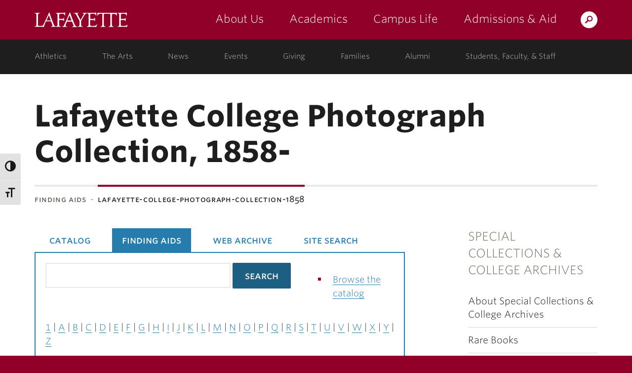

--- FILE ---
content_type: text/html; charset=UTF-8
request_url: https://archives.lafayette.edu/findingaids/lafayette-college-photograph-collection-1858/
body_size: 54892
content:
<!DOCTYPE html>
<html lang="en-US" class="no-js">
	<head>
		<meta charset="UTF-8">
		<meta name="viewport" content="width=device-width, initial-scale=1">
		<meta name="apple-mobile-web-app-capable" content="yes">
		<meta name="mobile-web-app-capable" content="yes">

		<title>Special Collections &amp; College Archives &middot; Lafayette College</title>

		<link rel="apple-touch-icon" sizes="57x57"   href="https://cdn.lafayette.edu/marquis-base/3.17.8/images/favicons/apple-touch-icon-57x57.png">
<link rel="apple-touch-icon" sizes="60x60"   href="https://cdn.lafayette.edu/marquis-base/3.17.8/images/favicons/apple-touch-icon-60x60.png">
<link rel="apple-touch-icon" sizes="72x72"   href="https://cdn.lafayette.edu/marquis-base/3.17.8/images/favicons/apple-touch-icon-72x72.png">
<link rel="apple-touch-icon" sizes="76x76"   href="https://cdn.lafayette.edu/marquis-base/3.17.8/images/favicons/apple-touch-icon-76x76.png">
<link rel="apple-touch-icon" sizes="114x114" href="https://cdn.lafayette.edu/marquis-base/3.17.8/images/favicons/apple-touch-icon-114x114.png">
<link rel="apple-touch-icon" sizes="120x120" href="https://cdn.lafayette.edu/marquis-base/3.17.8/images/favicons/apple-touch-icon-120x120.png">
<link rel="apple-touch-icon" sizes="144x144" href="https://cdn.lafayette.edu/marquis-base/3.17.8/images/favicons/apple-touch-icon-144x144.png">
<link rel="apple-touch-icon" sizes="152x152" href="https://cdn.lafayette.edu/marquis-base/3.17.8/images/favicons/apple-touch-icon-152x152.png">
<link rel="apple-touch-icon" sizes="180x180" href="https://cdn.lafayette.edu/marquis-base/3.17.8/images/favicons/apple-touch-icon-180x180.png">
<link rel="icon" type="image/png" href="https://cdn.lafayette.edu/marquis-base/3.17.8/images/favicons/favicon-32x32.png" sizes="32x32">
<link rel="icon" type="image/png" href="https://cdn.lafayette.edu/marquis-base/3.17.8/images/favicons/favicon-96x96.png" sizes="96x96">
<link rel="icon" type="image/png" href="https://cdn.lafayette.edu/marquis-base/3.17.8/images/favicons/favicon-194x194.png" sizes="194x194">
<link rel="icon" type="image/png" href="https://cdn.lafayette.edu/marquis-base/3.17.8/images/favicons/android-chrome-192x192.png" sizes="192x192">
<link rel="icon" type="image/png" href="https://cdn.lafayette.edu/marquis-base/3.17.8/images/favicons/favicon-16x16.png" sizes="16x16">
<link rel="manifest" href="https://cdn.lafayette.edu/marquis-base/3.17.8/images/favicons/manifest.json">
<link rel="shortcut icon" href="https://cdn.lafayette.edu/marquis-base/3.17.8/images/favicons/favicon.ico">
<meta name="msapplication-TileColor" content="#222222">
<meta name="msapplication-TileImage" content="https://cdn.lafayette.edu/marquis-base/3.17.8/images/favicons/mstile-144x144.png">
<meta name="msapplication-config" content="https://cdn.lafayette.edu/marquis-base/3.17.8/images/favicons/browserconfig.xml">
<meta name="theme-color" content="#910029">
		
		<meta name='robots' content='max-image-preview:large' />
		<style>img:is([sizes="auto" i], [sizes^="auto," i]) { contain-intrinsic-size: 3000px 1500px }</style>
		<link rel='dns-prefetch' href='//cdn.lafayette.edu' />
<link rel='dns-prefetch' href='//cloud.typography.com' />
<link rel='dns-prefetch' href='//use.fontawesome.com' />
		<style>
			.lazyload,
			.lazyloading {
				max-width: 100%;
			}
		</style>
		<script type="text/javascript">
/* <![CDATA[ */
window._wpemojiSettings = {"baseUrl":"https:\/\/s.w.org\/images\/core\/emoji\/15.0.3\/72x72\/","ext":".png","svgUrl":"https:\/\/s.w.org\/images\/core\/emoji\/15.0.3\/svg\/","svgExt":".svg","source":{"concatemoji":"https:\/\/archives.lafayette.edu\/wp-includes\/js\/wp-emoji-release.min.js?ver=6.6.4"}};
/*! This file is auto-generated */
!function(i,n){var o,s,e;function c(e){try{var t={supportTests:e,timestamp:(new Date).valueOf()};sessionStorage.setItem(o,JSON.stringify(t))}catch(e){}}function p(e,t,n){e.clearRect(0,0,e.canvas.width,e.canvas.height),e.fillText(t,0,0);var t=new Uint32Array(e.getImageData(0,0,e.canvas.width,e.canvas.height).data),r=(e.clearRect(0,0,e.canvas.width,e.canvas.height),e.fillText(n,0,0),new Uint32Array(e.getImageData(0,0,e.canvas.width,e.canvas.height).data));return t.every(function(e,t){return e===r[t]})}function u(e,t,n){switch(t){case"flag":return n(e,"\ud83c\udff3\ufe0f\u200d\u26a7\ufe0f","\ud83c\udff3\ufe0f\u200b\u26a7\ufe0f")?!1:!n(e,"\ud83c\uddfa\ud83c\uddf3","\ud83c\uddfa\u200b\ud83c\uddf3")&&!n(e,"\ud83c\udff4\udb40\udc67\udb40\udc62\udb40\udc65\udb40\udc6e\udb40\udc67\udb40\udc7f","\ud83c\udff4\u200b\udb40\udc67\u200b\udb40\udc62\u200b\udb40\udc65\u200b\udb40\udc6e\u200b\udb40\udc67\u200b\udb40\udc7f");case"emoji":return!n(e,"\ud83d\udc26\u200d\u2b1b","\ud83d\udc26\u200b\u2b1b")}return!1}function f(e,t,n){var r="undefined"!=typeof WorkerGlobalScope&&self instanceof WorkerGlobalScope?new OffscreenCanvas(300,150):i.createElement("canvas"),a=r.getContext("2d",{willReadFrequently:!0}),o=(a.textBaseline="top",a.font="600 32px Arial",{});return e.forEach(function(e){o[e]=t(a,e,n)}),o}function t(e){var t=i.createElement("script");t.src=e,t.defer=!0,i.head.appendChild(t)}"undefined"!=typeof Promise&&(o="wpEmojiSettingsSupports",s=["flag","emoji"],n.supports={everything:!0,everythingExceptFlag:!0},e=new Promise(function(e){i.addEventListener("DOMContentLoaded",e,{once:!0})}),new Promise(function(t){var n=function(){try{var e=JSON.parse(sessionStorage.getItem(o));if("object"==typeof e&&"number"==typeof e.timestamp&&(new Date).valueOf()<e.timestamp+604800&&"object"==typeof e.supportTests)return e.supportTests}catch(e){}return null}();if(!n){if("undefined"!=typeof Worker&&"undefined"!=typeof OffscreenCanvas&&"undefined"!=typeof URL&&URL.createObjectURL&&"undefined"!=typeof Blob)try{var e="postMessage("+f.toString()+"("+[JSON.stringify(s),u.toString(),p.toString()].join(",")+"));",r=new Blob([e],{type:"text/javascript"}),a=new Worker(URL.createObjectURL(r),{name:"wpTestEmojiSupports"});return void(a.onmessage=function(e){c(n=e.data),a.terminate(),t(n)})}catch(e){}c(n=f(s,u,p))}t(n)}).then(function(e){for(var t in e)n.supports[t]=e[t],n.supports.everything=n.supports.everything&&n.supports[t],"flag"!==t&&(n.supports.everythingExceptFlag=n.supports.everythingExceptFlag&&n.supports[t]);n.supports.everythingExceptFlag=n.supports.everythingExceptFlag&&!n.supports.flag,n.DOMReady=!1,n.readyCallback=function(){n.DOMReady=!0}}).then(function(){return e}).then(function(){var e;n.supports.everything||(n.readyCallback(),(e=n.source||{}).concatemoji?t(e.concatemoji):e.wpemoji&&e.twemoji&&(t(e.twemoji),t(e.wpemoji)))}))}((window,document),window._wpemojiSettings);
/* ]]> */
</script>
	<script type="text/javascript">
		var ajaxurl     = 'https://archives.lafayette.edu/wp-admin/admin-ajax.php',
			templateurl = 'https://archives.lafayette.edu/wp-content/themes/marquis-base';
	</script>
	<style id='wp-emoji-styles-inline-css' type='text/css'>

	img.wp-smiley, img.emoji {
		display: inline !important;
		border: none !important;
		box-shadow: none !important;
		height: 1em !important;
		width: 1em !important;
		margin: 0 0.07em !important;
		vertical-align: -0.1em !important;
		background: none !important;
		padding: 0 !important;
	}
</style>
<link rel='stylesheet' id='wp-block-library-css' href='https://archives.lafayette.edu/wp-includes/css/dist/block-library/style.min.css?ver=6.6.4' type='text/css' media='all' />
<style id='classic-theme-styles-inline-css' type='text/css'>
/*! This file is auto-generated */
.wp-block-button__link{color:#fff;background-color:#32373c;border-radius:9999px;box-shadow:none;text-decoration:none;padding:calc(.667em + 2px) calc(1.333em + 2px);font-size:1.125em}.wp-block-file__button{background:#32373c;color:#fff;text-decoration:none}
</style>
<style id='global-styles-inline-css' type='text/css'>
:root{--wp--preset--aspect-ratio--square: 1;--wp--preset--aspect-ratio--4-3: 4/3;--wp--preset--aspect-ratio--3-4: 3/4;--wp--preset--aspect-ratio--3-2: 3/2;--wp--preset--aspect-ratio--2-3: 2/3;--wp--preset--aspect-ratio--16-9: 16/9;--wp--preset--aspect-ratio--9-16: 9/16;--wp--preset--color--black: #000000;--wp--preset--color--cyan-bluish-gray: #abb8c3;--wp--preset--color--white: #ffffff;--wp--preset--color--pale-pink: #f78da7;--wp--preset--color--vivid-red: #cf2e2e;--wp--preset--color--luminous-vivid-orange: #ff6900;--wp--preset--color--luminous-vivid-amber: #fcb900;--wp--preset--color--light-green-cyan: #7bdcb5;--wp--preset--color--vivid-green-cyan: #00d084;--wp--preset--color--pale-cyan-blue: #8ed1fc;--wp--preset--color--vivid-cyan-blue: #0693e3;--wp--preset--color--vivid-purple: #9b51e0;--wp--preset--gradient--vivid-cyan-blue-to-vivid-purple: linear-gradient(135deg,rgba(6,147,227,1) 0%,rgb(155,81,224) 100%);--wp--preset--gradient--light-green-cyan-to-vivid-green-cyan: linear-gradient(135deg,rgb(122,220,180) 0%,rgb(0,208,130) 100%);--wp--preset--gradient--luminous-vivid-amber-to-luminous-vivid-orange: linear-gradient(135deg,rgba(252,185,0,1) 0%,rgba(255,105,0,1) 100%);--wp--preset--gradient--luminous-vivid-orange-to-vivid-red: linear-gradient(135deg,rgba(255,105,0,1) 0%,rgb(207,46,46) 100%);--wp--preset--gradient--very-light-gray-to-cyan-bluish-gray: linear-gradient(135deg,rgb(238,238,238) 0%,rgb(169,184,195) 100%);--wp--preset--gradient--cool-to-warm-spectrum: linear-gradient(135deg,rgb(74,234,220) 0%,rgb(151,120,209) 20%,rgb(207,42,186) 40%,rgb(238,44,130) 60%,rgb(251,105,98) 80%,rgb(254,248,76) 100%);--wp--preset--gradient--blush-light-purple: linear-gradient(135deg,rgb(255,206,236) 0%,rgb(152,150,240) 100%);--wp--preset--gradient--blush-bordeaux: linear-gradient(135deg,rgb(254,205,165) 0%,rgb(254,45,45) 50%,rgb(107,0,62) 100%);--wp--preset--gradient--luminous-dusk: linear-gradient(135deg,rgb(255,203,112) 0%,rgb(199,81,192) 50%,rgb(65,88,208) 100%);--wp--preset--gradient--pale-ocean: linear-gradient(135deg,rgb(255,245,203) 0%,rgb(182,227,212) 50%,rgb(51,167,181) 100%);--wp--preset--gradient--electric-grass: linear-gradient(135deg,rgb(202,248,128) 0%,rgb(113,206,126) 100%);--wp--preset--gradient--midnight: linear-gradient(135deg,rgb(2,3,129) 0%,rgb(40,116,252) 100%);--wp--preset--font-size--small: 13px;--wp--preset--font-size--medium: 20px;--wp--preset--font-size--large: 36px;--wp--preset--font-size--x-large: 42px;--wp--preset--spacing--20: 0.44rem;--wp--preset--spacing--30: 0.67rem;--wp--preset--spacing--40: 1rem;--wp--preset--spacing--50: 1.5rem;--wp--preset--spacing--60: 2.25rem;--wp--preset--spacing--70: 3.38rem;--wp--preset--spacing--80: 5.06rem;--wp--preset--shadow--natural: 6px 6px 9px rgba(0, 0, 0, 0.2);--wp--preset--shadow--deep: 12px 12px 50px rgba(0, 0, 0, 0.4);--wp--preset--shadow--sharp: 6px 6px 0px rgba(0, 0, 0, 0.2);--wp--preset--shadow--outlined: 6px 6px 0px -3px rgba(255, 255, 255, 1), 6px 6px rgba(0, 0, 0, 1);--wp--preset--shadow--crisp: 6px 6px 0px rgba(0, 0, 0, 1);}:where(.is-layout-flex){gap: 0.5em;}:where(.is-layout-grid){gap: 0.5em;}body .is-layout-flex{display: flex;}.is-layout-flex{flex-wrap: wrap;align-items: center;}.is-layout-flex > :is(*, div){margin: 0;}body .is-layout-grid{display: grid;}.is-layout-grid > :is(*, div){margin: 0;}:where(.wp-block-columns.is-layout-flex){gap: 2em;}:where(.wp-block-columns.is-layout-grid){gap: 2em;}:where(.wp-block-post-template.is-layout-flex){gap: 1.25em;}:where(.wp-block-post-template.is-layout-grid){gap: 1.25em;}.has-black-color{color: var(--wp--preset--color--black) !important;}.has-cyan-bluish-gray-color{color: var(--wp--preset--color--cyan-bluish-gray) !important;}.has-white-color{color: var(--wp--preset--color--white) !important;}.has-pale-pink-color{color: var(--wp--preset--color--pale-pink) !important;}.has-vivid-red-color{color: var(--wp--preset--color--vivid-red) !important;}.has-luminous-vivid-orange-color{color: var(--wp--preset--color--luminous-vivid-orange) !important;}.has-luminous-vivid-amber-color{color: var(--wp--preset--color--luminous-vivid-amber) !important;}.has-light-green-cyan-color{color: var(--wp--preset--color--light-green-cyan) !important;}.has-vivid-green-cyan-color{color: var(--wp--preset--color--vivid-green-cyan) !important;}.has-pale-cyan-blue-color{color: var(--wp--preset--color--pale-cyan-blue) !important;}.has-vivid-cyan-blue-color{color: var(--wp--preset--color--vivid-cyan-blue) !important;}.has-vivid-purple-color{color: var(--wp--preset--color--vivid-purple) !important;}.has-black-background-color{background-color: var(--wp--preset--color--black) !important;}.has-cyan-bluish-gray-background-color{background-color: var(--wp--preset--color--cyan-bluish-gray) !important;}.has-white-background-color{background-color: var(--wp--preset--color--white) !important;}.has-pale-pink-background-color{background-color: var(--wp--preset--color--pale-pink) !important;}.has-vivid-red-background-color{background-color: var(--wp--preset--color--vivid-red) !important;}.has-luminous-vivid-orange-background-color{background-color: var(--wp--preset--color--luminous-vivid-orange) !important;}.has-luminous-vivid-amber-background-color{background-color: var(--wp--preset--color--luminous-vivid-amber) !important;}.has-light-green-cyan-background-color{background-color: var(--wp--preset--color--light-green-cyan) !important;}.has-vivid-green-cyan-background-color{background-color: var(--wp--preset--color--vivid-green-cyan) !important;}.has-pale-cyan-blue-background-color{background-color: var(--wp--preset--color--pale-cyan-blue) !important;}.has-vivid-cyan-blue-background-color{background-color: var(--wp--preset--color--vivid-cyan-blue) !important;}.has-vivid-purple-background-color{background-color: var(--wp--preset--color--vivid-purple) !important;}.has-black-border-color{border-color: var(--wp--preset--color--black) !important;}.has-cyan-bluish-gray-border-color{border-color: var(--wp--preset--color--cyan-bluish-gray) !important;}.has-white-border-color{border-color: var(--wp--preset--color--white) !important;}.has-pale-pink-border-color{border-color: var(--wp--preset--color--pale-pink) !important;}.has-vivid-red-border-color{border-color: var(--wp--preset--color--vivid-red) !important;}.has-luminous-vivid-orange-border-color{border-color: var(--wp--preset--color--luminous-vivid-orange) !important;}.has-luminous-vivid-amber-border-color{border-color: var(--wp--preset--color--luminous-vivid-amber) !important;}.has-light-green-cyan-border-color{border-color: var(--wp--preset--color--light-green-cyan) !important;}.has-vivid-green-cyan-border-color{border-color: var(--wp--preset--color--vivid-green-cyan) !important;}.has-pale-cyan-blue-border-color{border-color: var(--wp--preset--color--pale-cyan-blue) !important;}.has-vivid-cyan-blue-border-color{border-color: var(--wp--preset--color--vivid-cyan-blue) !important;}.has-vivid-purple-border-color{border-color: var(--wp--preset--color--vivid-purple) !important;}.has-vivid-cyan-blue-to-vivid-purple-gradient-background{background: var(--wp--preset--gradient--vivid-cyan-blue-to-vivid-purple) !important;}.has-light-green-cyan-to-vivid-green-cyan-gradient-background{background: var(--wp--preset--gradient--light-green-cyan-to-vivid-green-cyan) !important;}.has-luminous-vivid-amber-to-luminous-vivid-orange-gradient-background{background: var(--wp--preset--gradient--luminous-vivid-amber-to-luminous-vivid-orange) !important;}.has-luminous-vivid-orange-to-vivid-red-gradient-background{background: var(--wp--preset--gradient--luminous-vivid-orange-to-vivid-red) !important;}.has-very-light-gray-to-cyan-bluish-gray-gradient-background{background: var(--wp--preset--gradient--very-light-gray-to-cyan-bluish-gray) !important;}.has-cool-to-warm-spectrum-gradient-background{background: var(--wp--preset--gradient--cool-to-warm-spectrum) !important;}.has-blush-light-purple-gradient-background{background: var(--wp--preset--gradient--blush-light-purple) !important;}.has-blush-bordeaux-gradient-background{background: var(--wp--preset--gradient--blush-bordeaux) !important;}.has-luminous-dusk-gradient-background{background: var(--wp--preset--gradient--luminous-dusk) !important;}.has-pale-ocean-gradient-background{background: var(--wp--preset--gradient--pale-ocean) !important;}.has-electric-grass-gradient-background{background: var(--wp--preset--gradient--electric-grass) !important;}.has-midnight-gradient-background{background: var(--wp--preset--gradient--midnight) !important;}.has-small-font-size{font-size: var(--wp--preset--font-size--small) !important;}.has-medium-font-size{font-size: var(--wp--preset--font-size--medium) !important;}.has-large-font-size{font-size: var(--wp--preset--font-size--large) !important;}.has-x-large-font-size{font-size: var(--wp--preset--font-size--x-large) !important;}
:where(.wp-block-post-template.is-layout-flex){gap: 1.25em;}:where(.wp-block-post-template.is-layout-grid){gap: 1.25em;}
:where(.wp-block-columns.is-layout-flex){gap: 2em;}:where(.wp-block-columns.is-layout-grid){gap: 2em;}
:root :where(.wp-block-pullquote){font-size: 1.5em;line-height: 1.6;}
</style>
<link rel='stylesheet' id='archives-search-css' href='https://archives.lafayette.edu/wp-content/plugins/archives-post-types/css/archives-search.css?ver=all' type='text/css' media='all' />
<link rel='stylesheet' id='ui-font-css' href='https://archives.lafayette.edu/wp-content/plugins/wp-accessibility/toolbar/fonts/css/a11y-toolbar.css?ver=1.7.14' type='text/css' media='all' />
<link rel='stylesheet' id='ui-a11y-css' href='https://archives.lafayette.edu/wp-content/plugins/wp-accessibility/toolbar/css/a11y.css?ver=1.7.14' type='text/css' media='all' />
<link rel='stylesheet' id='ui-fontsize.css-css' href='https://archives.lafayette.edu/wp-content/plugins/wp-accessibility/toolbar/css/a11y-fontsize.css?ver=1.7.14' type='text/css' media='all' />
<link rel='stylesheet' id='wpa-style-css' href='https://archives.lafayette.edu/wp-content/plugins/wp-accessibility/css/wpa-style.css?ver=1.7.14' type='text/css' media='all' />
<style id='wpa-style-inline-css' type='text/css'>
:root { --admin-bar-top : 7px; }
</style>
<link rel='stylesheet' id='marquis-fonts-css' href='//cloud.typography.com/7014354/640968/css/fonts.css?ver=3.17.8' type='text/css' media='all' />
<link rel='stylesheet' id='marquis-site-css' href='https://cdn.lafayette.edu/marquis-base/3.17.8/dist/css/site.css?ver=3.17.8' type='text/css' media='all' />
<link rel='stylesheet' id='font-awesome-official-css' href='https://use.fontawesome.com/releases/v6.2.1/css/all.css' type='text/css' media='all' integrity="sha384-twcuYPV86B3vvpwNhWJuaLdUSLF9+ttgM2A6M870UYXrOsxKfER2MKox5cirApyA" crossorigin="anonymous" />
<link rel='stylesheet' id='font-awesome-official-v4shim-css' href='https://use.fontawesome.com/releases/v6.2.1/css/v4-shims.css' type='text/css' media='all' integrity="sha384-RreHPODFsMyzCpG+dKnwxOSjmjkuPWWdYP8sLpBRoSd8qPNJwaxKGUdxhQOKwUc7" crossorigin="anonymous" />
<script type="text/javascript" src="https://archives.lafayette.edu/wp-includes/js/jquery/jquery.min.js?ver=3.7.1" id="jquery-core-js"></script>
<script type="text/javascript" src="https://archives.lafayette.edu/wp-includes/js/jquery/jquery-migrate.min.js?ver=3.4.1" id="jquery-migrate-js"></script>
<script type="text/javascript" id="marquis-services-events-feed-script-js-extra">
/* <![CDATA[ */
var marquis_services_events_feed_phpvars = {"endpoint":"https:\/\/events.api.lafayette.edu\/events"};
/* ]]> */
</script>
<script type="text/javascript" src="https://archives.lafayette.edu/wp-content/plugins/marquis-services/js/events-feed.js?ver=0.10.0" id="marquis-services-events-feed-script-js"></script>
<link rel="EditURI" type="application/rsd+xml" title="RSD" href="https://archives.lafayette.edu/xmlrpc.php?rsd" />

<link rel="alternate" type="application/rss+xml" title="Special Collections &amp; College Archives &raquo; Feed" href="https://archives.lafayette.edu/feed/" />
		<script>
			document.documentElement.className = document.documentElement.className.replace('no-js', 'js');
		</script>
				<style>
			.no-js img.lazyload {
				display: none;
			}

			figure.wp-block-image img.lazyloading {
				min-width: 150px;
			}

			.lazyload,
			.lazyloading {
				--smush-placeholder-width: 100px;
				--smush-placeholder-aspect-ratio: 1/1;
				width: var(--smush-image-width, var(--smush-placeholder-width)) !important;
				aspect-ratio: var(--smush-image-aspect-ratio, var(--smush-placeholder-aspect-ratio)) !important;
			}

						.lazyload, .lazyloading {
				opacity: 0;
			}

			.lazyloaded {
				opacity: 1;
				transition: opacity 400ms;
				transition-delay: 0ms;
			}

					</style>
			</head>
	<body class="blog">
		<noscript aria-hidden="true"><iframe data-src="//www.googletagmanager.com/ns.html?id=GTM-P75WZ2"
height="0" width="0" style="display:none;visibility:hidden" src="[data-uri]" class="lazyload" data-load-mode="1"></iframe></noscript>
<script>(function(w,d,s,l,i){w[l]=w[l]||[];w[l].push({'gtm.start':
new Date().getTime(),event:'gtm.js'});var f=d.getElementsByTagName(s)[0],
j=d.createElement(s),dl=l!='dataLayer'?'&l='+l:'';j.async=true;j.src=
'//www.googletagmanager.com/gtm.js?id='+i+dl;f.parentNode.insertBefore(j,f);
})(window,document,'script','dataLayer','GTM-P75WZ2');</script>
		<script type="text/javascript">
/*<![CDATA[*/
(function() {
var sz = document.createElement('script'); sz.type = 'text/javascript'; sz.async = true;
sz.src = '//siteimproveanalytics.com/js/siteanalyze_67791258.js';
var s = document.getElementsByTagName('script')[0]; s.parentNode.insertBefore(sz, s);
})();
/*]]>*/
</script>
				<header id="header" class="header  js-header js-fixed_header js-navigation_push" role="banner">
			<a href="#page" id="skip_to_content" class="offscreen">Skip to Main Content</a>
			<div class="main_navigation_section">
				<div class="container main_navigation_container">
					<div class="row main_navigation_row">
						<div class="col-xs-12 main_navigation_cell">
							<a href="https://www.lafayette.edu/" class="header_logo" data-analytics-event="maintheme, /header/logo">Lafayette College</a>
							<div class="main_navigation_wrapper js-mobile_navigation js-fixed_mobile_navigation_original">
								<div class="header_search">
									<a href="https://search.lafayette.edu" class="header_search_handle js-search_handle">Search Lafayette.edu</a>
									<div class="search_module js-search_module">
										<button type="button" class="search_module_close js-search_handle">Close</button>
										<form action="https://search.lafayette.edu" method="GET" class="js-search_form">
											<input type="hidden" name="engine" value="default">
											<input class="search_module_input" type="text" name="query" placeholder="Search Website, News..." title="Search Website, News...">
											<input class="search_module_submit" type="submit" value="Search">											
										</form>
									</div>
								</div>
								<button type="button" class="mobile_navigation_handle js-mobile_handle">Menu</button>
								<nav class="main_navigation" aria-label="Main navigation">		<ul>
					<li class="navigation_link_container submenu">
			
		<a href="//about.lafayette.edu/" class="main_navigation_link " data-analytics-event="maintheme, /header/primarynav/about" aria-label="about us: the college">About Us</a>

					<ul class="main_navigation_children">
						<li>
				<a href="//about.lafayette.edu/lafayette-at-a-glance/" class="main_navigation_child_link " data-analytics-event="maintheme, /header/primarynav/about/glance">Lafayette at a Glance</a>
			</li>
							<li>
				<a href="//about.lafayette.edu/mission-and-history/" class="main_navigation_child_link " data-analytics-event="maintheme, /header/primarynav/about/mission-history" aria-label="mission & history: the college">Mission & History</a>
			</li>
							<li>
				<a href="//about.lafayette.edu/inspired-leadership/" class="main_navigation_child_link " data-analytics-event="maintheme, /header/primarynav/about/leadership">Inspired Leadership</a>
			</li>
							<li>
				<a href="//about.lafayette.edu/why-not/" class="main_navigation_child_link " data-analytics-event="maintheme, /header/primarynav/about/why-not" aria-label="why not: about the college motto">Why Not?</a>
			</li>
							</ul>
					</li>
						<li class="navigation_link_container submenu">
			
		<a href="//academics.lafayette.edu/" class="main_navigation_link " data-analytics-event="maintheme, /header/primarynav/academics" aria-label="academics: at the college">Academics</a>

					<ul class="main_navigation_children">
						<li>
				<a href="//academics.lafayette.edu/departments-programs/" class="main_navigation_child_link " aria-label="departments & programs: at the college">Departments & Programs</a>
			</li>
							<li>
				<a href="//academics.lafayette.edu/our-faculty/" class="main_navigation_child_link " aria-label="our faculty: at the college">Our Faculty</a>
			</li>
							<li>
				<a href="//academics.lafayette.edu/curriculum-offerings/" class="main_navigation_child_link ">Curriculum Offerings</a>
			</li>
							<li>
				<a href="https://lafayette.smartcatalogiq.com/" class="main_navigation_child_link ">College Catalog</a>
			</li>
							<li>
				<a href="//library.lafayette.edu/" class="main_navigation_child_link ">Library</a>
			</li>
							<li>
				<a href="//academics.lafayette.edu/academic-support/" class="main_navigation_child_link ">Academic Support</a>
			</li>
							<li>
				<a href="//calendar.lafayette.edu/categories/academic/" class="main_navigation_child_link ">Academic Calendar</a>
			</li>
							</ul>
					</li>
						<li class="navigation_link_container submenu">
			
		<a href="//campuslife.lafayette.edu/" class="main_navigation_link " data-analytics-event="maintheme, /header/primarynav/campus-life">Campus Life</a>

					<ul class="main_navigation_children">
						<li>
				<a href="//campuslife.lafayette.edu/living-on-campus/" class="main_navigation_child_link ">Living on Campus</a>
			</li>
							<li>
				<a href="//campuslife.lafayette.edu/clubs-and-organizations/" class="main_navigation_child_link ">Clubs & Organizations</a>
			</li>
							<li>
				<a href="//the-arts.lafayette.edu/" class="main_navigation_child_link ">The Arts</a>
			</li>
							<li>
				<a href="//www.goleopards.com/" class="main_navigation_child_link " aria-label="athletics: at the college">Athletics</a>
			</li>
							<li>
				<a href="//belong.lafayette.edu/" class="main_navigation_child_link " aria-label="diversity & inclusion: at the college">Diversity & Inclusion</a>
			</li>
							<li>
				<a href="//sustainability.lafayette.edu/" class="main_navigation_child_link " aria-label="sustainability: at the college">Sustainability</a>
			</li>
							<li>
				<a href="//campuslife.lafayette.edu/traditions/" class="main_navigation_child_link " aria-label="traditions: at the college">Traditions</a>
			</li>
							<li>
				<a href="//campuslife.lafayette.edu/about-easton/" class="main_navigation_child_link ">About Easton</a>
			</li>
							</ul>
					</li>
						<li class="navigation_link_container submenu">
			
		<a href="//admissions.lafayette.edu/" class="main_navigation_link " data-analytics-event="maintheme, /header/primarynav/admissions-aid">Admissions &amp; Aid</a>

					<ul class="main_navigation_children">
						<li>
				<a href="//admissions.lafayette.edu/what-we-look-for/" class="main_navigation_child_link ">What We Look For</a>
			</li>
							<li>
				<a href="//admissions.lafayette.edu/admissions-visits/" class="main_navigation_child_link ">Admissions Visits</a>
			</li>
							<li>
				<a href="//admissions.lafayette.edu/apply/" class="main_navigation_child_link " aria-label="how to apply: admissions">How to Apply</a>
			</li>
							<li>
				<a href="//admissions.lafayette.edu/college-costs/" class="main_navigation_child_link ">College Costs</a>
			</li>
							<li>
				<a href="//admissions.lafayette.edu/financial-aid/" class="main_navigation_child_link ">Financial Aid</a>
			</li>
							<li>
				<a href="//admissions.lafayette.edu/deadlines-and-forms/" class="main_navigation_child_link " aria-label="deadlines and forms: admissions">Deadlines and Forms</a>
			</li>
							<li>
				<a href="//admissions.lafayette.edu/meet-our-team/" class="main_navigation_child_link " aria-label="meet our team: admissions">Meet Our Team</a>
			</li>
							<li>
				<a href="//admissions.lafayette.edu/policies/" class="main_navigation_child_link " aria-label="policies: admissions">Policies</a>
			</li>
							</ul>
					</li>
					</ul>
		</nav>
							</div>
						</div>
					</div>
				</div>
			</div>
			<div class="secondary_navigation_section">
				<div class="container secondary_navigation_container">
					<div class="row secondary_navigation_row">
						<div class="col-xs-12 secondary_navigation_cell">
							<nav id="secondary_navigvation" class="secondary_navigation" aria-label="Secondary Navigation">
										<ul>
					<li class="navigation_link_container ">
			
		<a href="//www.goleopards.com/" class="secondary_navigation_link " data-analytics-event="maintheme, /header/consistent/athletics" aria-label="athletics: at the college">Athletics</a>

				</li>
						<li class="navigation_link_container ">
			
		<a href="//the-arts.lafayette.edu/" class="secondary_navigation_link " data-analytics-event="maintheme, /header/consistent/arts-culture">The Arts</a>

				</li>
						<li class="navigation_link_container ">
			
		<a href="//news.lafayette.edu/" class="secondary_navigation_link " data-analytics-event="maintheme, /header/consistent/news" aria-label="news: college news">News</a>

				</li>
						<li class="navigation_link_container ">
			
		<a href="//calendar.lafayette.edu" class="secondary_navigation_link " data-analytics-event="maintheme, /header/consistent/events" aria-label="events: college calendar">Events</a>

				</li>
						<li class="navigation_link_container ">
			
		<a href="//advancement.lafayette.edu" class="secondary_navigation_link " data-analytics-event="maintheme, /header/consistent/giving" aria-label="giving: support lafayette">Giving</a>

				</li>
						<li class="navigation_link_container ">
			
		<a href="//families.lafayette.edu/" class="secondary_navigation_link " data-analytics-event="maintheme, /header/audience/families" aria-label="families: information for families">Families</a>

				</li>
						<li class="navigation_link_container ">
			
		<a href="//alumni.lafayette.edu/" class="secondary_navigation_link " data-analytics-event="maintheme, /header/audience/alumni" aria-label="alumni: information for alumni">Alumni</a>

				</li>
						<li class="navigation_link_container ">
			
		<a href="//my.lafayette.edu" class="secondary_navigation_link " data-analytics-event="maintheme, /header/audience/faculty-staff" aria-label="students, faculty, & staff: log in to portal">Students, Faculty, & Staff</a>

				</li>
					</ul>
									</nav>
						</div>
					</div>
				</div>
			</div>
		</header>
        		<div id="page_wrapper" class="js-navigation_push">
<main id="page" class="page_main" role="main" tabindex="-1">
	<div class="page_wrapper">
		<div class="page_header">
			<div class="container">
				<header class="page_heading_container">
					<h1 class="news_detail_heading">Lafayette College Photograph Collection, 1858-</h1>
				</header>
				<div class="row">
					<div class="col-xs-12 breadcrumb_container">
	<nav class="breadcrumb" aria-label="Breadcrumb">
		<ul id="menu-menu-1" class="menu"><li id="menu-item-" class="menu-item-"><a href="https://archives.lafayette.edu/findingaids/">Finding Aids</a></li>
<li class="menu-item-"><a>lafayette-college-photograph-collection-1858</a></li>
</ul>	</nav>
</div>
				</div>
			</div>
		</div>
		<div class="page_container container">
			<div class="row page_row">
				<aside id="sidebar" class="col-xs-12 col-md-4 col-lg-3 sidebar">
	<nav class="subnavigation_container js-subnavigation" aria-label="site navigation">
		<div class="mobile_subnavigation_handle">Subnavigation</div>
		<div class="subnavigation js-navigation" role="navigation" aria-label="subnavigation" data-navigation-handle=".mobile_subnavigation_handle" data-navigation-options='{"labels":{"closed":"Explore this site","open":"Explore this site"},"maxWidth":"991px"}' data-analytics-open="maintheme, /sidebar/menu/open" data-analytics-close="maintheme, /sidebar/menu/close">
			<ul id="menu-menu-2" class="menu"><li id="menu-item-1423" class="menu-item menu-item-type-post_type menu-item-object-page menu-item-home menu-item-has-children menu-item-1423"><a href="https://archives.lafayette.edu/">Special Collections &amp; College Archives</a>
<ul class="sub-menu">
	<li id="menu-item-1222" class="menu-item menu-item-type-post_type menu-item-object-page menu-item-1222"><a href="https://archives.lafayette.edu/about-scca/">About Special Collections &amp; College Archives</a></li>
	<li id="menu-item-1384" class="menu-item menu-item-type-post_type menu-item-object-page menu-item-1384"><a href="https://archives.lafayette.edu/rare-books/">Rare Books</a></li>
	<li id="menu-item-1411" class="menu-item menu-item-type-post_type menu-item-object-page menu-item-has-children menu-item-1411"><a href="https://archives.lafayette.edu/manuscripts-art-artifacts/">Manuscripts, Art, &amp; Artifacts</a></li>
	<li id="menu-item-1402" class="menu-item menu-item-type-post_type menu-item-object-page menu-item-has-children menu-item-1402"><a href="https://archives.lafayette.edu/college-archives/">College Archives</a></li>
	<li id="menu-item-1336" class="menu-item menu-item-type-post_type menu-item-object-page menu-item-1336"><a href="https://archives.lafayette.edu/webarchive/">Web Archive</a></li>
	<li id="menu-item-1276" class="menu-item menu-item-type-post_type menu-item-object-page menu-item-has-children menu-item-1276"><a href="https://archives.lafayette.edu/digital-collections/">Digital Collections</a></li>
	<li id="menu-item-1369" class="menu-item menu-item-type-post_type menu-item-object-page menu-item-has-children menu-item-1369"><a href="https://archives.lafayette.edu/exhibits/">Exhibits</a></li>
	<li id="menu-item-6136" class="menu-item menu-item-type-custom menu-item-object-custom menu-item-6136"><a href="https://dss.lafayette.edu/">Digital Scholarship Services</a></li>
	<li id="menu-item-6133" class="menu-item menu-item-type-custom menu-item-object-custom menu-item-6133"><a href="https://library.lafayette.edu/" aria-current="page">Lafayette College Library</a></li>
</ul>
</li>
</ul>		</div>
			</nav>
</aside>
				<div class="col-xs-12 col-md-8 page_content">
					<div class="typography">
					
<section class="archives_search_container">
	<header class="archives_search_header">
		<div class="archives_search_menu">
						<button id="catalog" type="button" class="archives_search_menu_link archives_search_menu_link_catalog js-swap"
				data-swap-target=".archives_search_item_catalog"
				data-swap-group="archives_search_items"
				data-swap-options='{"collapse":false}'>Catalog</button>
						<button id="finding-aids" type="button" class="archives_search_menu_link archives_search_menu_link_finding-aids js-swap"
				data-swap-target=".archives_search_item_finding-aids"
				data-swap-group="archives_search_items"
				data-swap-options='{"collapse":false}'>Finding Aids</button>
						<button id="web-archive" type="button" class="archives_search_menu_link archives_search_menu_link_web-archive js-swap"
				data-swap-target=".archives_search_item_web-archive"
				data-swap-group="archives_search_items"
				data-swap-options='{"collapse":false}'>Web Archive</button>
						<button id="site-search" type="button" class="archives_search_menu_link archives_search_menu_link_site-search js-swap"
				data-swap-target=".archives_search_item_site-search"
				data-swap-group="archives_search_items"
				data-swap-options='{"collapse":false}'>Site Search</button>
					</div>
</header>
<div class="archives_search_items">
		<article class="archives_search_item archives_search_item_catalog">
		<div class="row">
			<div class="col-xs-12">
	<div class="row">
		<div class="col-xs-12 col-sm-9">
			<form action="https://libcat.lafayette.edu/Search/Results?" method="GET" name="SearchForm" id="CatalogSearchForm" class="archives-form-inline">
				<fieldset>
					<div class="form-group">
						<input name="lookfor" type="text" class="form-control">
						<input name="b" value="sc" class="hidden" type="hidden" aria-label="Search the library catalog">
						<input name="SORT" value="D" class="hidden" type="hidden">
						<input class="btn" value="Search" type="submit">
					</div>
				</fieldset>
			</form>
		</div>
		<div class="col-xs-12 col-sm-3">
				<ul>
					<li><a href="https://libcat.lafayette.edu/Search/Advanced">Advanced search</a></li>
				</ul>
		</div>
	</div>
</div>
		</div>
		</article>
		<article class="archives_search_item archives_search_item_finding-aids">
		<div class="row">
			
<div class="col-xs-12">
	<div class="row">
		<div class="col-xs-12 col-sm-9">
			<form action="https://search.lafayette.edu/" method="GET" name="SearchForm" id="FindingAidsSearchForm" class="archives-form-inline">
				<fieldset>
					<div class="form-group">
						<input class="form-control" name="query" type="text" aria-label="Search the library catalog for finding aids">
						<input class="hidden" name="engine" value="finding_aids" size="0" type="hidden">
						<input class="hidden" name="type" value="web" size="0" type="hidden">
						<input class="btn" value="Search" type="submit">
					</div>
				</fieldset>
			</form>
		</div>
		<div class="col-xs-12 col-sm-3">
			<div class="row">
				<div class="col-xs-12">
					<ul>
						<li><a href="https://archives.lafayette.edu/findingaids">Browse the catalog</a></li>
					</ul>
				</div>
			</div>
		</div>
	</div>
</div>
<div class="col-xs-12">
	<ul class="archives_search_atoz">
			<li><a href="https://archives.lafayette.edu/findingaids/1/">1</a></li>
			<li><a href="https://archives.lafayette.edu/findingaids/a/">a</a></li>
			<li><a href="https://archives.lafayette.edu/findingaids/b/">b</a></li>
			<li><a href="https://archives.lafayette.edu/findingaids/c/">c</a></li>
			<li><a href="https://archives.lafayette.edu/findingaids/d/">d</a></li>
			<li><a href="https://archives.lafayette.edu/findingaids/e/">e</a></li>
			<li><a href="https://archives.lafayette.edu/findingaids/f/">f</a></li>
			<li><a href="https://archives.lafayette.edu/findingaids/g/">g</a></li>
			<li><a href="https://archives.lafayette.edu/findingaids/h/">h</a></li>
			<li><a href="https://archives.lafayette.edu/findingaids/i/">i</a></li>
			<li><a href="https://archives.lafayette.edu/findingaids/j/">j</a></li>
			<li><a href="https://archives.lafayette.edu/findingaids/k/">k</a></li>
			<li><a href="https://archives.lafayette.edu/findingaids/l/">l</a></li>
			<li><a href="https://archives.lafayette.edu/findingaids/m/">m</a></li>
			<li><a href="https://archives.lafayette.edu/findingaids/n/">n</a></li>
			<li><a href="https://archives.lafayette.edu/findingaids/o/">o</a></li>
			<li><a href="https://archives.lafayette.edu/findingaids/p/">p</a></li>
			<li><a href="https://archives.lafayette.edu/findingaids/q/">q</a></li>
			<li><a href="https://archives.lafayette.edu/findingaids/r/">r</a></li>
			<li><a href="https://archives.lafayette.edu/findingaids/s/">s</a></li>
			<li><a href="https://archives.lafayette.edu/findingaids/t/">t</a></li>
			<li><a href="https://archives.lafayette.edu/findingaids/u/">u</a></li>
			<li><a href="https://archives.lafayette.edu/findingaids/v/">v</a></li>
			<li><a href="https://archives.lafayette.edu/findingaids/w/">w</a></li>
			<li><a href="https://archives.lafayette.edu/findingaids/x/">x</a></li>
			<li><a href="https://archives.lafayette.edu/findingaids/y/">y</a></li>
			<li><a href="https://archives.lafayette.edu/findingaids/z/">z</a></li>
		</ul>
</div>
		</div>
		</article>
		<article class="archives_search_item archives_search_item_web-archive">
		<div class="row">
			<div class="col-xs-12">
	<form method="get" action="https://www.archive-it.org/collections/5983" name="WebArchiveSearch" id="WebArchiveSearch" class="archives-form-inline">
		<div class="form-group">
			<input type="text" name="q" value="" class="form-control" aria-label="Search the web archive of the college" >
			<input name="show" value="ArchivedPages" type="hidden">
			<input type="submit" class="btn btn-default" value="Search">
		</div>
	</form>
</div>
		</div>
		</article>
		<article class="archives_search_item archives_search_item_site-search">
		<div class="row">
			<div class="col-xs-12">
	<form method="get" action="https://search.lafayette.edu/" name="SiteSearch" id="SiteSearch" class="archives-form-inline">
		<div class="form-group">
			<input type="text" name="query" value="" class="form-control" aria-label="Search the Special Collections and College Archives" >
			<input class="hidden" name="engine" value="special_collections" size="0" type="hidden">
			<input class="hidden" name="type" value="web" size="0" type="hidden">
			<input type="submit" class="btn" value="Search">
		</div>
	</form>
</div>
		</div>
		</article>
	</div>
</section>
						<div class ="finding_aids_content">
							<p>
		<strong>Format: </strong> PDF	</p>
		<p>
		<strong>Finding aid URL: </strong> <a href="https://archives.lafayette.edu/wp-content/uploads/2021/09/photo.pdf">https://archives.lafayette.edu/wp-content/uploads/2021/09/photo.pdf</a>
	</p>
	<p>Collection of approximately 50,000 photographic images documents the history of the college and contains photographs, lithographs, printed reproductions from publications, albums, negatives, and slides.</p>
						</div>
					</div>
									</div>
			</div>
		</div>
			</div>
</main>
			<footer id="footer" class="footer">
				<div class="footer_info_section">
					<div class="container">
						<div class="row">
							<div class="col-sm-7 col-md-4 footer_panel_left">
								<a href="https://www.lafayette.edu/" class="footer_logo" data-analytics-event="maintheme, /footer/logo">Lafayette College</a>
								<nav class="footer_links footer_contact_links" aria-label="college contact information">
									
		<a href="//www.lafayette.edu/visit/" class="footer_link " data-analytics-event="maintheme, /footer/contact/visit">Plan a Visit</a>

		
		<a href="//www.lafayette.edu/contact-lafayette/" class="footer_link " data-analytics-event="maintheme, /footer/contact/contact">Contact</a>

		
		<a href="tel:+16103305000" class="footer_link footer_phone" data-analytics-event="maintheme, /footer/contact/phone">(610) 330-5000</a>

										</nav>
							</div>
							<div class="col-sm-5 col-md-8 footer_panel_right footer_panel_social">
								<span class="footer_social_links_label">Connect With Us</span>
								<nav class="footer_social_links" aria-label="college social media">
									
		<a href="//twitter.com/LafCol" class="footer_social_link twitter" target="_blank" data-analytics-event="maintheme, /social/twitter" aria-label="twitter: lafayette college">Twitter</a>

		
		<a href="//www.facebook.com/LafayetteCollege.edu" class="footer_social_link facebook" target="_blank" data-analytics-event="maintheme, /social/facebook" aria-label="facebook: lafayette college">Facebook</a>

		
		<a href="//www.flickr.com/photos/lafayette-college" class="footer_social_link flickr" target="_blank" data-analytics-event="maintheme, /social/flickr" aria-label="flickr: lafayette college">Flickr</a>

		
		<a href="//www.youtube.com/user/lafayettecollege" class="footer_social_link youtube" target="_blank" data-analytics-event="maintheme, /social/youtube" aria-label="youtube: lafayette college">YouTube</a>

		
		<a href="//instagram.com/lafayettecollege/" class="footer_social_link instagram" target="_blank" data-analytics-event="maintheme, /social/instagram" aria-label="instagram: lafayette college">Instagram</a>

		
		<a href="//www.linkedin.com/school/lafayette-college/" class="footer_social_link linkedin" target="_blank" data-analytics-event="maintheme, /social/linkedin" aria-label="linkedin: lafayette college">LinkedIn</a>

										</nav>
							</div>
							<div class="col-sm-12 col-md-8 footer_panel_right footer_panel_columns">
								<nav class="footer_links footer_column_links" aria-label="college resources">
									
		<a href="//www.lafayette.edu/directory/" class="footer_link " data-analytics-event="maintheme, /footer/consistent/directory">Directory</a>

		
		<a href="//www.lafayette.edu/offices-and-resources/" class="footer_link " data-analytics-event="maintheme, /footer/consistent/offices-resources">Offices &amp; Resources</a>

		
		<a href="https://collegestore.lafayette.edu/" class="footer_link " data-analytics-event="maintheme, /footer/consistent/store">College Store</a>

		
		<a href="//www.lafayette.edu/work-at-lafayette/" class="footer_link " data-analytics-event="maintheme, /footer/consistent/employment" aria-label="employment: at the college">Employment</a>

		
		<a href="//virtualtour.lafayette.edu" class="footer_link " data-analytics-event="maintheme, /footer/consistent/virtual-tour" aria-label="virtual tour: launch experience">Virtual Tour</a>

										</nav>
							</div>
						</div>
					</div>
				</div>
								<div class="footer_image_section js-background" data-background-options='{"source":"https:\/\/cdn.lafayette.edu\/images\/footer\/campus_aerial-1440x810.jpg"}' role="presentation">
				<div class="container footer_image_container">
					<div class="item_full typography">
						<h2>Take the Next Step</h2>
					</div>
					
		<a href="//admissions.lafayette.edu/apply?lcwa-source=footer-apply" class="item_link apply" data-analytics-event="maintheme, /footer/admissions/apply" aria-label="how to apply: admissions">Apply</a>

		
		<a href="//admissions.lafayette.edu/admissions-visits?lcwa-source=footer-visit" class="item_link visit-campus" data-analytics-event="maintheme, /footer/admissions/visit-campus" aria-label="how to visit campus: admissions">Visit Campus</a>

		
		<a href="//admissions.lafayette.edu/request-information?lcwa-source=footer-info" class="item_link request-info" data-analytics-event="maintheme, /footer/admissions/request-information" aria-label="how to request infomation: admissions">Request Info</a>

							</div>
			</div>
				<div class="footer_meta_section">
					<div class="container">
						<div class="row">
							<div class="col-xs-12 col-sm-3">
								<span class="footer_address">730 High St, Easton, PA 18042</span>
							</div>
							<div class="col-xs-12 col-sm-9 footer_meta_right">
								<span class="copyright">&copy; 2026</span>
								<nav class="footer_meta_links" aria-label="college site notices">
									
		<a href="//www.lafayette.edu/terms-of-use/" class="footer_meta_link " data-analytics-event="maintheme, /footer/legal/terms">Terms of Use</a>

		
		<a href="//www.lafayette.edu/privacy/" class="footer_meta_link " data-analytics-event="maintheme, /footer/legal/privacy">Privacy Policy</a>

		
		<a href="//www.lafayette.edu/non-discrimination/" class="footer_meta_link " data-analytics-event="maintheme, /footer/legal/non-discrimination">Non-Discrimination Policy</a>

										</nav>
							</div>
						</div>
					</div>
				</div>
			</footer>
		</div>
		<div class="mobile_navigation_container js-footer_navigation" data-navigation-handle=".js-mobile_handle" data-navigation-content=".js-navigation_push" data-navigation-options='{"gravity":"right","labels":{"closed":"Menu","open":"Menu"},"maxWidth":"991px","type":"push"}' data-analytics-open="maintheme, /mobile/menu/open" data-analytics-close="maintheme, /mobile/menu/close" role="navigation" aria-label="Mobile subnavigation">
			<div class="mobile_navigation_inner">
				<button type="button" class="mobile_navigation_close_handle js-mobile_handle">Close</button>
				<nav class="mobile_main_navigation" aria-label="Mobile main">
					
		<a href="//about.lafayette.edu/" class="mobile_main_navigation_link " data-analytics-event="maintheme, /header/primarynav/about" aria-label="about us: the college">About Us</a>

		
		<a href="//academics.lafayette.edu/" class="mobile_main_navigation_link " data-analytics-event="maintheme, /header/primarynav/academics" aria-label="academics: at the college">Academics</a>

		
		<a href="//campuslife.lafayette.edu/" class="mobile_main_navigation_link " data-analytics-event="maintheme, /header/primarynav/campus-life">Campus Life</a>

		
		<a href="//admissions.lafayette.edu/" class="mobile_main_navigation_link " data-analytics-event="maintheme, /header/primarynav/admissions-aid">Admissions &amp; Aid</a>

						</nav>
				<div class="mobile_search_module search_module js-mobile_search_module">
					<form action="https://search.lafayette.edu" method="GET" class="js-search_form">
						<input type="hidden" name="engine" value="default">
						<input class="search_module_input" type="text" name="query" placeholder="Search Website, News..." title="Search Website, News...">
						<input class="search_module_submit" type="submit" value="Search">						
					</form>
				</div>
				<nav class="mobile_button_links" aria-label="Mobile button">
					
		<a href="//www.lafayette.edu/visit/maps-directions/" class="mobile_button_link directions" data-analytics-event="maintheme, /mobile/consistent/directions">Directions</a>

		
		<a href="http://www.lafayetteshuttle.org/" class="mobile_button_link shuttle" data-analytics-event="maintheme, /mobile/consistent/shuttle">The College Shuttle</a>

		
		<a href="https://www.lafayette.edu/emergency-departments-offices/" class="mobile_button_link emergency" data-analytics-event="maintheme, /mobile/consistent/emergency">Emergency Contact</a>

		
		<a href="//www.lafayette.edu/directory/" class="mobile_button_link directory" data-analytics-event="maintheme, /mobile/consistent/directory">Directory</a>

		
		<a href="https://libcat.lafayette.edu/" class="mobile_button_link library" data-analytics-event="maintheme, /mobile/consistent/library">Library Catalog</a>

		
		<a href="https://advancement.lafayette.edu/give/" class="mobile_button_link gift" target="_blank" data-analytics-event="maintheme, /mobile/consistent/gift">Make A Gift</a>

						</nav>
				<span class="mobile_secondary_navigation_label">Our Pulse</span>
				<nav class="mobile_secondary_navigation" aria-label="Mobile our pulse">
					
		<a href="//www.goleopards.com/" class="mobile_secondary_navigation_link " data-analytics-event="maintheme, /header/consistent/athletics" aria-label="athletics: at the college">Athletics</a>

		
		<a href="//the-arts.lafayette.edu/" class="mobile_secondary_navigation_link " data-analytics-event="maintheme, /header/consistent/arts-culture">The Arts</a>

		
		<a href="//news.lafayette.edu/" class="mobile_secondary_navigation_link " data-analytics-event="maintheme, /header/consistent/news" aria-label="news: college news">News</a>

		
		<a href="//calendar.lafayette.edu" class="mobile_secondary_navigation_link " data-analytics-event="maintheme, /header/consistent/events" aria-label="events: college calendar">Events</a>

		
		<a href="//advancement.lafayette.edu" class="mobile_secondary_navigation_link " data-analytics-event="maintheme, /header/consistent/giving" aria-label="giving: support lafayette">Giving</a>

		
		<a href="//families.lafayette.edu/" class="mobile_secondary_navigation_link " data-analytics-event="maintheme, /header/audience/families" aria-label="families: information for families">Families</a>

		
		<a href="//alumni.lafayette.edu/" class="mobile_secondary_navigation_link " data-analytics-event="maintheme, /header/audience/alumni" aria-label="alumni: information for alumni">Alumni</a>

		
		<a href="//my.lafayette.edu" class="mobile_secondary_navigation_link " data-analytics-event="maintheme, /header/audience/faculty-staff" aria-label="students, faculty, & staff: log in to portal">Students, Faculty, & Staff</a>

						</nav>
				<span class="mobile_secondary_navigation_label">Our People</span>
				<nav class="mobile_secondary_navigation" aria-label="Mobile our people">
									</nav>
			</div>
		</div>
		<script type="text/javascript" src="https://cdn.lafayette.edu/marquis-base/3.17.8/dist/js/site.js?ver=3.17.8" id="marquis-site-js"></script>
<script type="text/javascript" id="archives-script-js-extra">
/* <![CDATA[ */
var archives_data = {"tab":"finding-aids"};
/* ]]> */
</script>
<script type="text/javascript" src="https://archives.lafayette.edu/wp-content/plugins/archives-post-types/js/archives-search.js?ver=1.1.2" id="archives-script-js"></script>
<script type="text/javascript" id="wpa-toolbar-js-extra">
/* <![CDATA[ */
var wpatb = {"location":"body","is_rtl":"ltr","is_right":"left","responsive":"a11y-non-responsive","contrast":"Toggle High Contrast","grayscale":"Toggle Grayscale","fontsize":"Toggle Font size","enable_grayscale":"false","enable_fontsize":"true","enable_contrast":"true"};
/* ]]> */
</script>
<script type="text/javascript" src="https://archives.lafayette.edu/wp-content/plugins/wp-accessibility/js/wpa-toolbar.js?ver=1.7.14" id="wpa-toolbar-js"></script>
<script type="text/javascript" id="ui-a11y-js-extra">
/* <![CDATA[ */
var wpa11y = {"path":"https:\/\/archives.lafayette.edu\/wp-content\/plugins\/wp-accessibility\/toolbar\/css\/a11y-contrast.css"};
/* ]]> */
</script>
<script type="text/javascript" src="https://archives.lafayette.edu/wp-content/plugins/wp-accessibility/toolbar/js/a11y.js?ver=1.7.14" id="ui-a11y-js"></script>
<script type="text/javascript" id="smush-lazy-load-js-before">
/* <![CDATA[ */
var smushLazyLoadOptions = {"autoResizingEnabled":false,"autoResizeOptions":{"precision":5,"skipAutoWidth":true}};
/* ]]> */
</script>
<script type="text/javascript" src="https://archives.lafayette.edu/wp-content/plugins/wp-smushit/app/assets/js/smush-lazy-load.min.js?ver=3.22.1" id="smush-lazy-load-js"></script>
<script type="text/javascript" id="wp-accessibility-js-extra">
/* <![CDATA[ */
var wpa = {"skiplinks":{"enabled":false,"output":""},"target":"1","tabindex":"1","underline":{"enabled":false,"target":"a"},"dir":"","lang":"","titles":"","labels":"","wpalabels":{"s":"Search","author":"Name","email":"Email","url":"Website","comment":"Comment"},"current":"","errors":""};
/* ]]> */
</script>
<script type="text/javascript" src="https://archives.lafayette.edu/wp-content/plugins/wp-accessibility/js/wp-accessibility.js?ver=1.7.14" id="wp-accessibility-js"></script>
<script type="text/javascript" id="longdesc.button-js-extra">
/* <![CDATA[ */
var wparest = {"url":"https:\/\/archives.lafayette.edu\/wp-json\/wp\/v2\/media","text":"<span class=\"dashicons dashicons-media-text\" aria-hidden=\"true\"><\/span><span class=\"screen-reader\">Long Description<\/span>"};
/* ]]> */
</script>
<script type="text/javascript" src="https://archives.lafayette.edu/wp-content/plugins/wp-accessibility/js/longdesc.button.js?ver=1.7.14" id="longdesc.button-js"></script>
	</body>
</html>


--- FILE ---
content_type: text/css
request_url: https://archives.lafayette.edu/wp-content/plugins/archives-post-types/css/archives-search.css?ver=all
body_size: 4155
content:
.archives_search_container {
	margin-bottom:2rem;
}

.archives_search_header {
	margin-bottom: 30px;
	margin:0;
}

.archives_search_menu_link {
	font-size:1.25rem;
	font-family: 'Whitney SSm SmallCaps A', 'Whitney SSm SmallCaps B', sans-serif;
	font-style: normal;
	font-weight: 500;
	text-transform: lowercase;
	position: relative;
	border-radius: 0;
	display: inline-block;
	margin: 0 10px;
	padding: 10px 20px;
	color: #257DAD;
}

.archives_search_menu_link.fs-swap-active,
.no-touchevents .archives_search_menu_link:hover {
	color:#FFFFFF;
	background-color: #257DAD;
}

.archives_search_menu_link.fs-swap-active::after,
.no-touchevents .archives_search_menu_link:hover::after {
	background-color: #257DAD !important;
}
.no-touchevents .fs-dropdown.fs-marquis .fs-dropdown-item:hover {
	color:#fff;
}
.archives_search_menu_link,
.archives_search_menu_link:focus,
.archives_search_menu_link:hover,
.archives_search_menu_link:active {
	-webkit-transition: background-color .25s linear,border-color .25s linear,box-shadow .25s linear,color .25s linear,opacity .25s linear;
	transition: background-color .25s linear,border-color .25s linear,box-shadow .25s linear,color .25s linear,opacity .25s linear;
}

.archives_research_tool_header {
	padding-bottom:1rem;
}

.archives_search_content {
	padding-top:1rem;
}

.archives_search_content p,
.archives_research_coverage p {
	margin:0;
}

.archives_search_items {
	padding:20px;
	border: 2px solid #257DAD;
}

.archives_search_link {
	padding-bottom:5px;
}

.archives_search_item {
	display: none;
}

.archives_search_item ul {
	padding:0 0 0 20px;
	margin:0;
}

.archives_search_item li {
	margin-bottom:5px;
	font-size:1rem;
}

.archives_search_item li::before {
	margin-left:-20px;
}

.archives_search_item.fs-swap-active {
	display: block;
}

.archives-form fieldset {
	margin:0;
}

.archives-form-inline {
	width:100%;
	max-width:100%;
}

.archives-form-inline .form-group {
	display: inline-block;
	margin-bottom: 0;
	vertical-align: middle;
}

.archives-form .form-group {

}

.archives-form-inline .form-control {
	display: inline-block;
	width: auto;
	vertical-align: middle;
}
.archives-form-inline .btn {
	display: inline-block;
	text-align: center;
	white-space: nowrap;
	vertical-align: top;
	cursor: pointer;
	padding:12px 25px;
}

.typography ul.archives_search_atoz {
	padding:10px 0 0 0;
}

.archives_search_atoz > li {
	display:inline;
	text-transform: uppercase;
}

.archives_search_atoz > li::after{
	content: ' | ';
}

.archives_search_atoz > li:last-child::after {
	content: '';
}

.archives_search_atoz > li::before {
	content:normal !important;
	background: none !important;
}

.archives-form-inline fieldset {
	margin:0;
}

.archives-form-inline .form-control {
	min-width:375px;
}

.finding_aids_table {
	width:100%;
}
.finding_aids_content {
	margin-top: 2rem;
}
.finding_aids_content h2 {
	margin:0;
	text-transform: none;
}

/* Medium devices (desktops, 992px and up) */
@media (max-width: 992px) {
}

/* Small devices (tablets, 768px and up) */
@media (max-width: 768px) {
	.archives_search_header {
		border-bottom: 6px solid #E8E6E2;
	}
	.archives_search_menu_link {
		margin: 0 3px;
		padding: 10px 15px;
	}

	.archives_search_menu_link::after {
		height: 6px;
		background-color: transparent;
	}

	.archives-form-inline .form-group {
		display: block;
		vertical-align: middle;
		margin-bottom: 10px;
	}

	.archives-form-inline .form-control {
		display: inline-block;
		width: auto;
		vertical-align: middle;
	}
	.archives-form-inline .fs-dropdown-options {
		width:100%;
	}
	.archives-form-inline fieldset {
		margin-bottom:0;
	}
}

@media (max-width: 480px) {
	.archives_research_tool_list {
		max-height: 200px;
		overflow: auto;
	}

	.archives_search_menu_link {
		width:100%;
		margin: 0;
		padding: 10px;
		border-bottom:1px solid #257DAD;
	}
	.archives_search_item .form-control,
	.archives_search_item .form-control {
		max-width: 100%;
		min-width:auto;
		width:100%;
	}
	.archives-form-inline .btn {
		margin-top:10px;
		width:100%;
	}
	.archives-form .fs-dropdown-selected {
		width:100%;
	}

	.archives_catalog_fields {
		width:100%;
	}
	.archives-form .fs-dropdown-options {
		width:100%;
	}
	.archives_search_list {
		width:100%;
	}

	.archives_search_list ul {
		margin-bottom: 0;
		padding-left: 20px;
	}
}


--- FILE ---
content_type: text/javascript
request_url: https://cdn.lafayette.edu/marquis-base/3.17.8/dist/js/site.js?ver=3.17.8
body_size: 57432
content:
/*!
Theme Name: Marquis - Base
Theme URI: https://www.lafayette.edu
Author: Fastspot
Author URI: http://fastspot.com
Description: The base theme which is leveraged by child themes such as Hermione, Victoire, and Brandywine. It is only viewable by administrators; it should never be used on a production website.
Version: 3.17.8
License: GPL-2.0
*/


!function(e,t,i){"use strict";function n(t){"object"==typeof module&&"object"==typeof module.exports?module.exports=t:"function"==typeof define&&define.amd&&define("picturefill",function(){return t}),"object"==typeof e&&(e.picturefill=t)}if(e.HTMLPictureElement)n(function(){});else{t.createElement("picture");var a,s,o,r=e.picturefill||{},l=/\s+\+?\d+(e\d+)?w/;r.ns="picturefill",r.srcsetSupported="srcset"in i,r.sizesSupported="sizes"in i,r.curSrcSupported="currentSrc"in i,r.trim=function(e){return e.trim?e.trim():e.replace(/^\s+|\s+$/g,"")},r.makeUrl=(a=t.createElement("a"),function(e){return a.href=e,a.href}),r.restrictsMixedContent=function(){return"https:"===e.location.protocol},r.matchesMedia=function(t){return e.matchMedia&&e.matchMedia(t).matches},r.getDpr=function(){return e.devicePixelRatio||1},r.getWidthFromLength=function(e){var i;if(!e||e.indexOf("%")>-1!=!1||!(parseFloat(e)>0||e.indexOf("calc(")>-1))return!1;e=e.replace("vw","%"),r.lengthEl||(r.lengthEl=t.createElement("div"),r.lengthEl.style.cssText="border:0;display:block;font-size:1em;left:0;margin:0;padding:0;position:absolute;visibility:hidden",r.lengthEl.className="helper-from-picturefill-js"),r.lengthEl.style.width="0px";try{r.lengthEl.style.width=e}catch(e){}return t.body.appendChild(r.lengthEl),(i=r.lengthEl.offsetWidth)<=0&&(i=!1),t.body.removeChild(r.lengthEl),i},r.detectTypeSupport=function(t,i){var n=new e.Image;return n.onerror=function(){r.types[t]=!1,d()},n.onload=function(){r.types[t]=1===n.width,d()},n.src=i,"pending"},r.types=r.types||{},r.initTypeDetects=function(){r.types["image/jpeg"]=!0,r.types["image/gif"]=!0,r.types["image/png"]=!0,r.types["image/svg+xml"]=t.implementation.hasFeature("http://www.w3.org/TR/SVG11/feature#Image","1.1"),r.types["image/webp"]=r.detectTypeSupport("image/webp","[data-uri]")},r.verifyTypeSupport=function(e){var t=e.getAttribute("type");if(null===t||""===t)return!0;var i=r.types[t];return"string"==typeof i&&"pending"!==i?(r.types[t]=r.detectTypeSupport(t,i),"pending"):"function"==typeof i?(i(),"pending"):i},r.parseSize=function(e){var t=/(\([^)]+\))?\s*(.+)/g.exec(e);return{media:t&&t[1],length:t&&t[2]}},r.findWidthFromSourceSize=function(i){for(var n,a=r.trim(i).split(/\s*,\s*/),s=0,o=a.length;s<o;s++){var l=a[s],d=r.parseSize(l),c=d.length,u=d.media;if(c&&((!u||r.matchesMedia(u))&&(n=r.getWidthFromLength(c))))break}return n||Math.max(e.innerWidth||0,t.documentElement.clientWidth)},r.parseSrcset=function(e){for(var t=[];""!==e;){var i,n=(e=e.replace(/^\s+/g,"")).search(/\s/g),a=null;if(-1!==n){if(","!==(i=e.slice(0,n)).slice(-1)&&""!==i||(i=i.replace(/,+$/,""),a=""),e=e.slice(n+1),null===a){var s=e.indexOf(",");-1!==s?(a=e.slice(0,s),e=e.slice(s+1)):(a=e,e="")}}else i=e,e="";(i||a)&&t.push({url:i,descriptor:a})}return t},r.parseDescriptor=function(e,t){var i,n=t||"100vw",a=e&&e.replace(/(^\s+|\s+$)/g,""),s=r.findWidthFromSourceSize(n);if(a)for(var o=a.split(" "),l=o.length-1;l>=0;l--){var d=o[l],c=d&&d.slice(d.length-1);if("h"!==c&&"w"!==c||r.sizesSupported){if("x"===c){var u=d&&parseFloat(d,10);i=u&&!isNaN(u)?u:1}}else i=parseFloat(parseInt(d,10)/s)}return i||1},r.getCandidatesFromSourceSet=function(e,t){for(var i=r.parseSrcset(e),n=[],a=0,s=i.length;a<s;a++){var o=i[a];n.push({url:o.url,resolution:r.parseDescriptor(o.descriptor,t)})}return n},r.dodgeSrcset=function(e){e.srcset&&(e[r.ns].srcset=e.srcset,e.srcset="",e.setAttribute("data-pfsrcset",e[r.ns].srcset))},r.processSourceSet=function(e){var t=e.getAttribute("srcset"),i=e.getAttribute("sizes"),n=[];return"IMG"===e.nodeName.toUpperCase()&&e[r.ns]&&e[r.ns].srcset&&(t=e[r.ns].srcset),t&&(n=r.getCandidatesFromSourceSet(t,i)),n},r.backfaceVisibilityFix=function(e){var t=e.style||{},i="webkitBackfaceVisibility"in t,n=t.zoom;i&&(t.zoom=".999",i=e.offsetWidth,t.zoom=n)},r.setIntrinsicSize=(s={},o=function(e,t,i){t&&e.setAttribute("width",parseInt(t/i,10))},function(i,n){var a;i[r.ns]&&!e.pfStopIntrinsicSize&&(void 0===i[r.ns].dims&&(i[r.ns].dims=i.getAttribute("width")||i.getAttribute("height")),i[r.ns].dims||(n.url in s?o(i,s[n.url],n.resolution):((a=t.createElement("img")).onload=function(){if(s[n.url]=a.width,!s[n.url])try{t.body.appendChild(a),s[n.url]=a.width||a.offsetWidth,t.body.removeChild(a)}catch(e){}i.src===n.url&&o(i,s[n.url],n.resolution),i=null,a.onload=null,a=null},a.src=n.url)))}),r.applyBestCandidate=function(e,t){var i,n,a;e.sort(r.ascendingSort),a=e[(n=e.length)-1];for(var s=0;s<n;s++)if((i=e[s]).resolution>=r.getDpr()){a=i;break}a&&(a.url=r.makeUrl(a.url),t.src!==a.url&&(r.restrictsMixedContent()&&"http:"===a.url.substr(0,"http:".length).toLowerCase()?void 0!==window.console&&console.warn("Blocked mixed content image "+a.url):(t.src=a.url,r.curSrcSupported||(t.currentSrc=t.src),r.backfaceVisibilityFix(t))),r.setIntrinsicSize(t,a))},r.ascendingSort=function(e,t){return e.resolution-t.resolution},r.removeVideoShim=function(e){var t=e.getElementsByTagName("video");if(t.length){for(var i=t[0],n=i.getElementsByTagName("source");n.length;)e.insertBefore(n[0],i);i.parentNode.removeChild(i)}},r.getAllElements=function(){for(var e=[],i=t.getElementsByTagName("img"),n=0,a=i.length;n<a;n++){var s=i[n];("PICTURE"===s.parentNode.nodeName.toUpperCase()||null!==s.getAttribute("srcset")||s[r.ns]&&null!==s[r.ns].srcset)&&e.push(s)}return e},r.getMatch=function(e,t){for(var i,n=t.childNodes,a=0,s=n.length;a<s;a++){var o=n[a];if(1===o.nodeType){if(o===e)return i;if("SOURCE"===o.nodeName.toUpperCase()){null!==o.getAttribute("src")&&void 0!==typeof console&&console.warn("The `src` attribute is invalid on `picture` `source` element; instead, use `srcset`.");var l=o.getAttribute("media");if(o.getAttribute("srcset")&&(!l||r.matchesMedia(l))){var d=r.verifyTypeSupport(o);if(!0===d){i=o;break}if("pending"===d)return!1}}}}return i},function(){r.initTypeDetects(),d();var i,n=setInterval(function(){d(),/^loaded|^i|^c/.test(t.readyState)&&clearInterval(n)},250),a=function(){d({reevaluate:!0})};function s(){clearTimeout(i),i=setTimeout(a,60)}e.addEventListener?e.addEventListener("resize",s,!1):e.attachEvent&&e.attachEvent("onresize",s)}(),d._=r,n(d)}function d(e){for(var t,i,n,a,s,o=e||{},d=0,c=(t=o.elements||r.getAllElements()).length;d<c;d++)if(n=(i=t[d]).parentNode,a=void 0,s=void 0,"IMG"===i.nodeName.toUpperCase()&&(i[r.ns]||(i[r.ns]={}),o.reevaluate||!i[r.ns].evaluated)){if(n&&"PICTURE"===n.nodeName.toUpperCase()){if(r.removeVideoShim(n),!1===(a=r.getMatch(i,n)))continue}else a=void 0;(n&&"PICTURE"===n.nodeName.toUpperCase()||!r.sizesSupported&&i.srcset&&l.test(i.srcset))&&r.dodgeSrcset(i),a?(s=r.processSourceSet(a),r.applyBestCandidate(s,i)):(s=r.processSourceSet(i),(void 0===i.srcset||i[r.ns].srcset)&&r.applyBestCandidate(s,i)),i[r.ns].evaluated=!0}}}(window,window.document,new window.Image),function(e){"function"==typeof define&&define.amd?define(["jquery"],e):e(jQuery)}(function(e){"use strict";var t,i,n,a="undefined"!=typeof window?window:this,s=a.document,o=function(){this.Version="@version",this.Plugins={},this.DontConflict=!1,this.Conflicts={fn:{}},this.ResizeHandlers=[],this.RAFHandlers=[],this.window=a,this.$window=e(a),this.document=s,this.$document=e(s),this.$body=null,this.windowWidth=0,this.windowHeight=0,this.fallbackWidth=1024,this.fallbackHeight=768,this.userAgent=window.navigator.userAgent||window.navigator.vendor||window.opera,this.isFirefox=/Firefox/i.test(this.userAgent),this.isChrome=/Chrome/i.test(this.userAgent),this.isSafari=/Safari/i.test(this.userAgent)&&!this.isChrome,this.isMobile=/Android|webOS|iPhone|iPad|iPod|BlackBerry/i.test(this.userAgent),this.isIEMobile=/IEMobile/i.test(this.userAgent),this.isFirefoxMobile=this.isFirefox&&this.isMobile,this.transform=null,this.transition=null,this.support={file:!!(window.File&&window.FileList&&window.FileReader),history:!!(window.history&&window.history.pushState&&window.history.replaceState),matchMedia:!(!window.matchMedia&&!window.msMatchMedia),pointer:!!window.PointerEvent,raf:!(!window.requestAnimationFrame||!window.cancelAnimationFrame),touch:!!("ontouchstart"in window||window.DocumentTouch&&document instanceof window.DocumentTouch),transition:!1,transform:!1}},r={killEvent:function(e,t){try{e.preventDefault(),e.stopPropagation(),t&&e.stopImmediatePropagation()}catch(e){}},killGesture:function(e){try{e.preventDefault()}catch(e){}},lockViewport:function(i){m[i]=!0,e.isEmptyObject(m)||p||(t.length?t.attr("content",n):t=e("head").append('<meta name="viewport" content="'+n+'">'),l.$body.on(u.gestureChange,r.killGesture).on(u.gestureStart,r.killGesture).on(u.gestureEnd,r.killGesture),p=!0)},unlockViewport:function(n){void 0!==m[n]&&delete m[n],e.isEmptyObject(m)&&p&&(t.length&&(i?t.attr("content",i):t.remove()),l.$body.off(u.gestureChange).off(u.gestureStart).off(u.gestureEnd),p=!1)},startTimer:function(e,t,i,n){return r.clearTimer(e),n?setInterval(i,t):setTimeout(i,t)},clearTimer:function(e,t){e&&(t?clearInterval(e):clearTimeout(e),e=null)},sortAsc:function(e,t){return parseInt(e,10)-parseInt(t,10)},sortDesc:function(e,t){return parseInt(t,10)-parseInt(e,10)},decodeEntities:function(e){var t=l.document.createElement("textarea");return t.innerHTML=e,t.value},parseQueryString:function(e){for(var t={},i=e.slice(e.indexOf("?")+1).split("&"),n=0;n<i.length;n++){var a=i[n].split("=");t[a[0]]=a[1]}return t}},l=new o,d=e.Deferred(),c={base:"{ns}",element:"{ns}-element"},u={namespace:".{ns}",beforeUnload:"beforeunload.{ns}",blur:"blur.{ns}",change:"change.{ns}",click:"click.{ns}",dblClick:"dblclick.{ns}",drag:"drag.{ns}",dragEnd:"dragend.{ns}",dragEnter:"dragenter.{ns}",dragLeave:"dragleave.{ns}",dragOver:"dragover.{ns}",dragStart:"dragstart.{ns}",drop:"drop.{ns}",error:"error.{ns}",focus:"focus.{ns}",focusIn:"focusin.{ns}",focusOut:"focusout.{ns}",gestureChange:"gesturechange.{ns}",gestureStart:"gesturestart.{ns}",gestureEnd:"gestureend.{ns}",input:"input.{ns}",keyDown:"keydown.{ns}",keyPress:"keypress.{ns}",keyUp:"keyup.{ns}",load:"load.{ns}",mouseDown:"mousedown.{ns}",mouseEnter:"mouseenter.{ns}",mouseLeave:"mouseleave.{ns}",mouseMove:"mousemove.{ns}",mouseOut:"mouseout.{ns}",mouseOver:"mouseover.{ns}",mouseUp:"mouseup.{ns}",panStart:"panstart.{ns}",pan:"pan.{ns}",panEnd:"panend.{ns}",resize:"resize.{ns}",scaleStart:"scalestart.{ns}",scaleEnd:"scaleend.{ns}",scale:"scale.{ns}",scroll:"scroll.{ns}",select:"select.{ns}",swipe:"swipe.{ns}",touchCancel:"touchcancel.{ns}",touchEnd:"touchend.{ns}",touchLeave:"touchleave.{ns}",touchMove:"touchmove.{ns}",touchStart:"touchstart.{ns}"},h=null,f=20,m=[],p=!1;function g(e,t,i,n){var a,s={raw:{}};for(a in n=n||{})n.hasOwnProperty(a)&&("classes"===e?(s.raw[n[a]]=t+"-"+n[a],s[n[a]]="."+t+"-"+n[a]):(s.raw[a]=n[a],s[a]=n[a]+"."+t));for(a in i)i.hasOwnProperty(a)&&("classes"===e?(s.raw[a]=i[a].replace(/{ns}/g,t),s[a]=i[a].replace(/{ns}/g,"."+t)):(s.raw[a]=i[a].replace(/.{ns}/g,""),s[a]=i[a].replace(/{ns}/g,t)));return s}function v(){l.windowWidth=l.$window.width(),l.windowHeight=l.$window.height(),h=r.startTimer(h,f,y)}function y(){for(var e in l.ResizeHandlers)l.ResizeHandlers.hasOwnProperty(e)&&l.ResizeHandlers[e].callback.call(window,l.windowWidth,l.windowHeight)}function b(e,t){return parseInt(e.priority)-parseInt(t.priority)}return o.prototype.NoConflict=function(){for(var t in l.DontConflict=!0,l.Plugins)l.Plugins.hasOwnProperty(t)&&(e[t]=l.Conflicts[t],e.fn[t]=l.Conflicts.fn[t])},o.prototype.Ready=function(e){"complete"===l.document.readyState||"loading"!==l.document.readyState&&!l.document.documentElement.doScroll?e():l.document.addEventListener("DOMContentLoaded",e)},o.prototype.Plugin=function(t,i){return l.Plugins[t]=function(t,i){var n="fs-"+t,a="fs"+t.replace(/(^|\s)([a-z])/g,function(e,t,i){return t+i.toUpperCase()});function s(e){return e.data(a)}return i.initialized=!1,i.priority=i.priority||10,i.classes=g("classes",n,c,i.classes),i.events=g("events",t,u,i.events),i.functions=e.extend({getData:s,iterate:function(e){for(var t=Array.prototype.slice.call(arguments,1),i=0,n=this.length;i<n;i++){var a=this.eq(i),o=s(a)||{};void 0!==o.$el&&e.apply(a,[o].concat(t))}return this}},r,i.functions),i.methods=e.extend(!0,{_construct:e.noop,_postConstruct:e.noop,_destruct:e.noop,_resize:!1,destroy:function(e){i.functions.iterate.apply(this,[i.methods._destruct].concat(Array.prototype.slice.call(arguments,1))),this.removeClass(i.classes.raw.element).removeData(a)}},i.methods),i.utilities=e.extend(!0,{_initialize:!1,_delegate:!1,defaults:function(t){i.defaults=e.extend(!0,i.defaults,t||{})}},i.utilities),i.widget&&(l.Conflicts.fn[t]=e.fn[t],e.fn[a]=function(n){if(this instanceof e){var o=i.methods[n];if("object"==typeof n||!n)return function(n){var o,r,l,d="object"==typeof n,c=Array.prototype.slice.call(arguments,d?1:0),u=e();for(n=e.extend(!0,{},i.defaults||{},d?n:{}),r=0,l=this.length;r<l;r++)if(!s(o=this.eq(r))){i.guid++;var h="__"+i.guid,f=i.classes.raw.base+h,m=o.data(t+"-options"),p=e.extend(!0,{$el:o,guid:h,numGuid:i.guid,rawGuid:f,dotGuid:"."+f},n,"object"==typeof m?m:{});o.addClass(i.classes.raw.element).data(a,p),i.methods._construct.apply(o,[p].concat(c)),u=u.add(o)}for(r=0,l=u.length;r<l;r++)o=u.eq(r),i.methods._postConstruct.apply(o,[s(o)]);return this}.apply(this,arguments);if(o&&0!==n.indexOf("_")){var r=[o].concat(Array.prototype.slice.call(arguments,1));return i.functions.iterate.apply(this,r)}return this}},l.DontConflict||(e.fn[t]=e.fn[a])),l.Conflicts[t]=e[t],e[a]=i.utilities._delegate||function(e){var t=i.utilities[e]||i.utilities._initialize||!1;if(t){var n=Array.prototype.slice.call(arguments,"object"==typeof e?0:1);return t.apply(window,n)}},l.DontConflict||(e[t]=e[a]),i.namespace=t,i.namespaceClean=a,i.guid=0,i.methods._resize&&(l.ResizeHandlers.push({namespace:t,priority:i.priority,callback:i.methods._resize}),l.ResizeHandlers.sort(b)),i.methods._raf&&(l.RAFHandlers.push({namespace:t,priority:i.priority,callback:i.methods._raf}),l.RAFHandlers.sort(b)),i}(t,i),l.Plugins[t]},l.$window.on("resize.fs",v),v(),function e(){if(l.support.raf)for(var t in l.window.requestAnimationFrame(e),l.RAFHandlers)l.RAFHandlers.hasOwnProperty(t)&&l.RAFHandlers[t].callback.call(window)}(),l.Ready(function(){l.$body=e("body"),e("html").addClass(l.support.touch?"touchevents":"no-touchevents"),t=e('meta[name="viewport"]'),i=!!t.length&&t.attr("content"),n="width=device-width, initial-scale=1.0, maximum-scale=1.0, user-scalable=0",d.resolve()}),u.clickTouchStart=u.click+" "+u.touchStart,function(){var e,t={WebkitTransition:"webkitTransitionEnd",MozTransition:"transitionend",OTransition:"otransitionend",transition:"transitionend"},i=["transition","-webkit-transition"],n={transform:"transform",MozTransform:"-moz-transform",OTransform:"-o-transform",msTransform:"-ms-transform",webkitTransform:"-webkit-transform"},a="transitionend",s="",o="",r=document.createElement("div");for(e in t)if(t.hasOwnProperty(e)&&e in r.style){a=t[e],l.support.transition=!0;break}for(e in u.transitionEnd=a+".{ns}",i)if(i.hasOwnProperty(e)&&i[e]in r.style){s=i[e];break}for(e in l.transition=s,n)if(n.hasOwnProperty(e)&&n[e]in r.style){l.support.transform=!0,o=n[e];break}l.transform=o}(),window.Formstone=l,l}),function(e){"function"==typeof define&&define.amd?define(["jquery","./core","./mediaquery"],e):e(jQuery,Formstone)}(function(e,t){"use strict";function i(){u.scrollDepth&&o()}function n(){var t,i=e(this),n=void 0!==i[0].href?i[0].href:"",a=document.domain.split(".").reverse(),s=null!==n.match(a[1]+"."+a[0]);if(n.match(/^mailto\:/i))t="Email, Click, "+n.replace(/^mailto\:/i,"");else if(n.match(/^tel\:/i))t="Telephone, Click, "+n.replace(/^tel\:/i,"");else if(n.match(u.fileTypes)){t="File, Download:"+(/[.]/.exec(n)?/[^.]+$/.exec(n):void 0)[0]+", "+n.replace(/ /g,"-")}else s||(t="ExternalLink, Click, "+n);t&&i.attr(b,t)}function a(e){p.startTimer(_,250,s)}function s(){for(var i,n=f.scrollTop()+t.windowHeight,a=1/u.scrollStops,s=a,o=1;o<=u.scrollStops;o++){if(i=Math.round(100*s).toString(),!w[$][i].passed&&n>w[$][i].edge)w[$][i].passed=!0,l(e.extend(u.scrollFields,{eventCategory:"ScrollDepth",eventAction:$,eventLabel:i,nonInteraction:!0}));s+=a}}function o(){var t,i=e.mediaquery("state"),n=m.outerHeight(),a={},s=1/u.scrollStops,o=s,r=0;i.minWidth&&($="MinWidth:"+i.minWidth+"px");for(var l=1;l<=u.scrollStops;l++)r=parseInt(n*o),a[t=Math.round(100*o).toString()]={edge:"100"===t?r-10:r,passsed:!(!w[$]||!w[$][t])&&w[$][t].passed},o+=s;w[$]=a}function r(t){var i=e(this),n=i.attr("href"),a=i.data(y).split(",");for(var s in u.eventCallback&&t.preventDefault(),a)a.hasOwnProperty(s)&&(a[s]=e.trim(a[s]));l({eventCategory:a[0],eventAction:a[1],eventLabel:a[2]||n,eventValue:a[3],nonInteraction:a[4]},i)}function l(t,i){h.location;var n=e.extend({hitType:"event"},t);if(void 0!==i&&!i.attr("data-analytics-stop")){var a=void 0!==i[0].href?i[0].href:"",s=!a.match(/^mailto\:/i)&&!a.match(/^tel\:/i)&&a.indexOf(":")<0?h.location.protocol+"//"+h.location.hostname+"/"+a:a;if(""!==s){var o=i.attr("target");if(o)h.open(s,o);else if(u.eventCallback){n.hitCallback=function(){x&&(p.clearTimer(x),function(e){document.location=e}(s))},x=p.startTimer(x,u.eventTimeout,n.hitCallback)}}}d(n)}function d(e){if("function"==typeof h.ga&&"function"==typeof h.ga.getAll)for(var t=h.ga.getAll(),i=0,n=t.length;i<n;i++)h.ga(t[i].get("name")+".send",e)}var c=t.Plugin("analytics",{methods:{_resize:i},utilities:{_delegate:function(){if(arguments.length&&"object"!=typeof arguments[0])if("destroy"===arguments[0])(function(){v&&m&&m.length&&(f.off(g.namespace),m.off(g.namespace),v=!1)}).apply(this);else{var t=Array.prototype.slice.call(arguments,1);switch(arguments[0]){case"pageview":(function(t){d(e.extend({hitType:"pageview"},t))}).apply(this,t);break;case"event":l.apply(this,t)}}else(function(t){!v&&m&&m.length&&(v=!0,(u=e.extend(u,t||{})).autoEvents&&m.find("a").not("["+b+"]").each(n),u.scrollDepth&&(o(),f.on(g.scroll,a).one(g.load,i)),m.on(g.click,"*["+b+"]",r))}).apply(this,arguments);return null}}}),u={autoEvents:!1,fileTypes:/\.(zip|exe|dmg|pdf|doc.*|xls.*|ppt.*|mp3|txt|rar|wma|mov|avi|wmv|flv|wav)$/i,eventCallback:!1,eventTimeout:1e3,scrollDepth:!1,scrollStops:5,scrollFields:{}},h=t.window,f=t.$window,m=null,p=c.functions,g=c.events,v=!1,y="analytics-event",b="data-"+y,w={},_=null,$="Site",x=null;t.Ready(function(){m=t.$body})}),function(e){"function"==typeof define&&define.amd?define(["jquery","./core","./transition"],e):e(jQuery,Formstone)}(function(e,t){"use strict";function i(){(k=x.scrollTop()+t.windowHeight)<0&&(k=0),_.iterate.call(M,p)}function n(){C=e(y.base),M=e(y.lazy),_.iterate.call(M,m)}function a(e){if(e.visible){var t=e.source;e.source=null,s(e,t,!0)}}function s(t,i,n){if(i!==t.source&&t.visible){if(t.source=i,t.responsive=!1,t.isYouTube=!1,"object"==typeof i&&"string"==typeof i.video){var a=i.video.match(/(?:youtube\.com\/(?:[^\/]+\/.+\/|(?:v|e(?:mbed)?)\/|.*[?&]v=)|youtu\.be\/)([^"&?\/ ]{11})/i);a&&a.length>=1&&(t.isYouTube=!0,t.videoId=a[1])}var s=!t.isYouTube&&"object"==typeof i&&(i.hasOwnProperty("mp4")||i.hasOwnProperty("ogg")||i.hasOwnProperty("webm"));if(t.video=t.isYouTube||s,t.playing=!1,t.isYouTube)t.playerReady=!1,t.posterLoaded=!1,l(t,i,n);else if("object"==typeof i&&i.hasOwnProperty("poster"))!function(t,i,n){t.source&&t.source.poster&&(r(t,t.source.poster,!0,!0),n=!1);var a='<div class="'+[b.media,b.video,!0!==n?b.animated:""].join(" ")+'" aria-hidden="true">';a+="<video playsinline",t.loop&&(a+=" loop");t.mute&&(a+=" muted");t.autoPlay&&(a+=" autoplay");a+=">",t.source.webm&&(a+='<source src="'+t.source.webm+'" type="video/webm" />');t.source.mp4&&(a+='<source src="'+t.source.mp4+'" type="video/mp4" />');t.source.ogg&&(a+='<source src="'+t.source.ogg+'" type="video/ogg" />');a+="</video>";var s=e(a+="</div>");s.find("video").one(w.loadedMetaData,function(e){s.fsTransition({property:"opacity"},function(){d(t)}).css({opacity:1}),f(t),t.$el.trigger(w.loaded),t.autoPlay&&u(t)}),t.$container.append(s)}(t,0,n);else{var c=i;if("object"==typeof i){var h,m=[],p=[];for(h in i)i.hasOwnProperty(h)&&p.push(h);for(h in p.sort(_.sortAsc),p)p.hasOwnProperty(h)&&m.push({width:parseInt(p[h]),url:i[p[h]],mq:$.matchMedia("(min-width: "+parseInt(p[h])+"px)")});t.responsive=!0,t.sources=m,c=o(t)}r(t,c,!1,n)}}else t.$el.trigger(w.loaded)}function o(e){var i=e.source;if(e.responsive)for(var n in i=e.sources[0].url,e.sources)e.sources.hasOwnProperty(n)&&(t.support.matchMedia?e.sources[n].mq.matches&&(i=e.sources[n].url):e.sources[n].width<t.fallbackWidth&&(i=e.sources[n].url));return i}function r(t,i,n,a){var s=[b.media,b.image,!0!==a?b.animated:""].join(" "),o=e('<div class="'+s+'" aria-hidden="true"><img alt="'+t.alt+'"></div>'),r=o.find("img"),l=i;r.one(w.load,function(){S&&o.addClass(b.native).css({backgroundImage:"url('"+l+"')"}),o.fsTransition({property:"opacity"},function(){n||d(t)}).css({opacity:1}),f(t),n&&!a||t.$el.trigger(w.loaded)}).one(w.error,t,c).attr("src",l),t.responsive&&o.addClass(b.responsive),t.$container.append(o),(r[0].complete||4===r[0].readyState)&&r.trigger(w.load),t.currentSource=l}function l(t,i,n){if(!t.videoId){var a=i.match(/^.*(?:youtu.be\/|v\/|e\/|u\/\w+\/|embed\/|v=)([^#\&\?]*).*/);t.videoId=a[1]}if(t.posterLoaded||(t.source.poster||(t.source.poster="//img.youtube.com/vi/"+t.videoId+"/0.jpg"),t.posterLoaded=!0,r(t,t.source.poster,!0,n),n=!1),e("script[src*='youtube.com/iframe_api']").length||e("head").append('<script src="//www.youtube.com/iframe_api"><\/script>'),D){var s=t.guid+"_"+t.youTubeGuid++,o='<div class="'+[b.media,b.embed,!0!==n?b.animated:""].join(" ")+'" aria-hidden="true">';o+='<div id="'+s+'"></div>';var l=e(o+="</div>"),u=e.extend(!0,{},{controls:0,rel:0,showinfo:0,wmode:"transparent",enablejsapi:1,version:3,playerapiid:s,loop:t.loop?1:0,autoplay:1,mute:1,origin:$.location.protocol+"//"+$.location.host},t.youtubeOptions);u.autoplay=1,t.$container.append(l),t.player&&(t.oldPlayer=t.player,t.player=null),t.player=new $.YT.Player(s,{videoId:t.videoId,playerVars:u,events:{onReady:function(e){t.playerReady=!0,t.mute&&t.player.mute(),t.autoPlay?t.player.playVideo():t.player.pauseVideo()},onStateChange:function(e){t.playing||e.data!==$.YT.PlayerState.PLAYING?t.loop&&t.playing&&e.data===$.YT.PlayerState.ENDED&&t.player.playVideo():(t.playing=!0,l.fsTransition({property:"opacity"},function(){d(t)}).css({opacity:1}),f(t),t.$el.trigger(w.loaded)),t.$el.find(y.embed).addClass(b.ready)},onPlaybackQualityChange:function(e){},onPlaybackRateChange:function(e){},onError:function(e){c({data:t})},onApiChange:function(e){}}}),f(t)}else T.push({data:t,source:i})}function d(e){var t=e.$container.find(y.media);t.length>=1&&(t.not(":last").remove(),e.oldPlayer=null)}function c(e){e.data.$el.trigger(w.error)}function u(e){if(e.video&&!e.playing)if(e.isYouTube)e.playerReady?e.player.playVideo():e.autoPlay=!0;else{var t=e.$container.find("video");t.length&&t[0].play(),e.playing=!0}}function h(e){if(e.visible)if(e.responsive){var t=o(e);t!==e.currentSource?r(e,t,!1,!0):f(e)}else f(e)}function f(e){for(var t=e.$container.find(y.media),i=0,n=t.length;i<n;i++){var a=t.eq(i),s=e.isYouTube?"iframe":a.find("video").length?"video":"img",o=a.find(s);if(o.length&&("img"!==s||!S)){var r=e.$el.outerWidth(),l=e.$el.outerHeight(),d=g(e,o);e.width=d.width,e.height=d.height,e.left=0,e.top=0;var c=e.isYouTube?e.embedRatio:e.width/e.height;e.height=l,e.width=e.height*c,e.width<r&&(e.width=r,e.height=e.width/c),e.left=-(e.width-r)/2,e.top=-(e.height-l)/2,a.css({height:e.height,width:e.width,left:e.left,top:e.top})}}}function m(e){e.scrollTop=e.$el.offset().top}function p(e){!e.visible&&e.scrollTop<k+e.lazyEdge&&(e.visible=!0,a(e))}function g(e,t){if(e.isYouTube)return{height:500,width:500/e.embedRatio};if(t.is("img")){var i=t[0];if(void 0!==i.naturalHeight)return{height:i.naturalHeight,width:i.naturalWidth};var n=new Image;return n.src=i.src,{height:n.height,width:n.width}}return{height:t[0].videoHeight,width:t[0].videoWidth}}var v=t.Plugin("background",{widget:!0,defaults:{alt:"",autoPlay:!0,customClass:"",embedRatio:1.777777,lazy:!1,lazyEdge:100,loop:!0,mute:!0,source:null,youtubeOptions:{}},classes:["container","media","animated","responsive","native","fixed","ready","lazy"],events:{loaded:"loaded",ready:"ready",loadedMetaData:"loadedmetadata"},methods:{_construct:function(t){t.youTubeGuid=0,t.$container=e('<div class="'+b.container+'"></div>').appendTo(this),t.thisClasses=[b.base,t.customClass],t.visible=!0,t.lazy&&(t.visible=!1,t.thisClasses.push(b.lazy)),this.addClass(t.thisClasses.join(" ")),n(),t.lazy?(m(t),p(t)):a(t)},_destruct:function(e){e.$container.remove(),this.removeClass(e.thisClasses.join(" ")).off(w.namespace),n()},_resize:function(){_.iterate.call(C,h),_.iterate.call(M,m),_.iterate.call(M,p)},play:u,pause:function(e){if(e.video&&e.playing){if(e.isYouTube)e.playerReady?e.player.pauseVideo():e.autoPlay=!1;else{var t=e.$container.find("video");t.length&&t[0].pause()}e.playing=!1}},mute:function(e){if(e.video)if(e.isYouTube&&e.playerReady)e.player.mute();else{var t=e.$container.find("video");t.length&&(t[0].muted=!0)}e.mute=!0},unmute:function(e){if(e.video){if(e.isYouTube&&e.playerReady)e.player.unMute();else{var t=e.$container.find("video");t.length&&(t[0].muted=!1)}e.playing=!0}e.mute=!1},resize:f,load:s,unload:function(e){var t=e.$container.find(y.media);t.length>=1&&t.fsTransition({property:"opacity"},function(){t.remove(),delete e.source}).css({opacity:0})}}}),y=v.classes,b=y.raw,w=v.events,_=v.functions,$=t.window,x=t.$window,k=0,C=[],M=[],S="backgroundSize"in t.document.documentElement.style,D=!1,T=[];t.Ready(function(){i(),x.on("scroll",i)}),$.onYouTubeIframeAPIReady=function(){for(var e in D=!0,T)T.hasOwnProperty(e)&&l(T[e].data,T[e].source);T=[]}}),function(e){"function"==typeof define&&define.amd?define(["jquery","./core","./mediaquery","./touch"],e):e(jQuery,Formstone)}(function(e,t){"use strict";function i(){I=e(W.base)}function n(e){e.enabled&&(O.clearTimer(e.autoTimer),e.enabled=!1,e.$subordinate.off(j.update),this.removeClass([Y.enabled,Y.animated].join(" ")).off(j.namespace),e.$canister.fsTouch("destroy").off(j.namespace).attr("style","").css(E,"none"),e.$items.css({width:"",height:""}).removeClass([Y.visible,W.item_previous,W.item_next].join(" ")),e.$images.off(j.namespace),e.$controlItems.off(j.namespace),e.$pagination.html("").off(j.namespace),p(e),e.useMargin?e.$canister.css({marginLeft:""}):e.$canister.css(P,""),e.index=0)}function a(e){e.enabled||(e.enabled=!0,this.addClass(Y.enabled),e.$controlItems.on(j.click,e,h),e.$pagination.on(j.click,W.page,e,f),e.$items.on(j.click,e,x),e.$subordinate.on(j.update,e,C),C({data:e},0),e.touch&&e.$canister.fsTouch({axis:"x",pan:!0,swipe:!0}).on(j.panStart,e,y).on(j.pan,e,b).on(j.panEnd,e,w).on(j.swipe,e,_).on(j.focusIn,e,k).css(E,""),o(e),e.$images.on(j.load,e,u),e.autoAdvance&&(e.autoTimer=O.startTimer(e.autoTimer,e.autoTime,function(){!function(e){var t=e.index+1;t>=e.pageCount&&(t=0);m(e,t)}(e)},!0)),s.call(this,e))}function s(i){if(i.enabled){var n,a,s,o,r;if(i.count=i.$items.length,i.count<1)return p(i),void i.$canister.css({height:""});if(this.removeClass(Y.animated),i.containerWidth=i.$container.outerWidth(!1),i.visible=function(e){var i=1;if(e.single)return i;if("object"==typeof e.show)for(var n in e.show)e.show.hasOwnProperty(n)&&(t.support.matchMedia?e.show[n].mq.matches&&(i=e.show[n].count):e.show[n].width<t.fallbackWidth&&(i=e.show[n].count));else i=e.show;return e.fill&&e.count<i?e.count:i}(i),i.perPage=i.paged?1:i.visible,i.itemMarginLeft=parseInt(i.$items.eq(0).css("marginLeft")),i.itemMarginRight=parseInt(i.$items.eq(0).css("marginRight")),i.itemMargin=i.itemMarginLeft+i.itemMarginRight,isNaN(i.itemMargin)&&(i.itemMargin=0),i.itemWidth=(i.containerWidth-i.itemMargin*(i.visible-1))/i.visible,i.itemHeight=0,i.pageWidth=i.paged?i.itemWidth:i.containerWidth,i.matchWidth)i.canisterWidth=i.single?i.containerWidth:(i.itemWidth+i.itemMargin)*i.count;else for(i.canisterWidth=0,i.$canister.css({width:1e6}),n=0;n<i.count;n++)i.canisterWidth+=i.$items.eq(n).outerWidth(!0);i.$canister.css({width:i.canisterWidth,height:""}),i.$items.css({width:i.matchWidth?i.itemWidth:"",height:""}).removeClass([Y.visible,Y.item_previous,Y.item_next].join(" ")),i.pages=[],i.items=[];var l,d=0,c=0,u=0;for(s=0,o=0,a=e(),n=0;n<i.count;n++)l=i.$items.eq(n),d=i.matchWidth?i.itemWidth+i.itemMargin:l.outerWidth(!0),c=l.outerHeight(),u=l.position().left,i.items.push({$el:l,width:d,height:c,left:i.rtl?u-(i.canisterWidth-d):u}),(a.length&&s+d>i.containerWidth+i.itemMargin||i.paged&&n>0)&&(r=(i.rtl?a.eq(a.length-1):a.eq(0)).position().left,i.pages.push({left:i.rtl?r-(i.canisterWidth-s):r,height:o,width:s,$items:a}),a=e(),o=0,s=0),a=a.add(l),s+=d,d,c>o&&(o=c),o>i.itemHeight&&(i.itemHeight=o);if(i.rtl?a.eq(a.length-1):a.eq(0),r=i.canisterWidth-i.containerWidth-(i.rtl?i.itemMarginLeft:i.itemMarginRight),i.pages.push({left:i.rtl?-r:r,height:o,width:s,$items:a}),i.pageCount=i.pages.length,i.paged&&i.matchWidth&&(i.pageCount-=i.count%i.visible),i.pageCount<=0&&(i.pageCount=1),i.maxMove=(i.canisterWidth-i.containerWidth-(i.rtl?i.itemMarginLeft:i.itemMarginRight))*(i.rtl?1:-1),i.paged&&!i.matchWidth)for(n=0;n<i.pages.length;n++)if(i.pages[n].left-i.pages[n].width>Math.abs(i.maxMove)){i.pageCount=n;break}i.autoHeight?i.$canister.css({height:i.pages[0].height}):i.matchHeight&&i.$items.css({height:i.itemHeight});var h="";for(n=0;n<i.pageCount;n++)h+='<button type="button" class="'+Y.page+'">'+(n+1)+"</button>";i.$pagination.html(h),i.pageCount<=1?p(i):function(e){e.$controls.addClass(Y.visible),e.$controlItems.addClass(Y.visible),e.$pagination.addClass(Y.visible),v(e,e.$controlItems)}(i),i.$paginationItems=i.$pagination.find(W.page),m(i,i.index,!1),setTimeout(function(){i.$el.addClass(Y.animated)},5)}}function o(e){e.$items=e.$canister.children().not(":hidden").addClass(Y.item),e.$images=e.$canister.find("img"),e.totalImages=e.$images.length}function r(e,t){e.$images.off(j.namespace),!1!==t&&e.$canister.html(t),e.index=0,o(e),s.call(this,e)}function l(e,t,i,n,a){e.enabled&&(n||O.clearTimer(e.autoTimer),void 0===a&&(a=!0),m(e,t-1,a,i,n))}function d(e){var t=e.index-1;e.infinite&&t<0&&(t=e.pageCount-1),m(e,t)}function c(e){var t=e.index+1;e.infinite&&t>=e.pageCount&&(t=0),m(e,t)}function u(e){var t=e.data;t.resizeTimer=O.startTimer(t.resizeTimer,1,function(){s.call(t.$el,t)})}function h(t){O.killEvent(t);var i=t.data,n=i.index+(e(t.currentTarget).hasClass(Y.control_next)?1:-1);O.clearTimer(i.autoTimer),m(i,n)}function f(t){O.killEvent(t);var i=t.data,n=i.$paginationItems.index(e(t.currentTarget));O.clearTimer(i.autoTimer),m(i,n)}function m(t,i,n,a,s){if(i<0&&(i=t.infinite?t.pageCount-1:0),i>=t.pageCount&&(i=t.infinite?0:t.pageCount-1),!(t.count<1)){if(t.pages[i]&&(t.leftPosition=-t.pages[i].left),t.leftPosition=M(t,t.leftPosition),t.useMargin?t.$canister.css({marginLeft:t.leftPosition}):!1===n?(t.$canister.css(E,"none").css(P,"translateX("+t.leftPosition+"px)"),setTimeout(function(){t.$canister.css(E,"")},5)):t.$canister.css(P,"translateX("+t.leftPosition+"px)"),t.$items.removeClass([Y.visible,Y.item_previous,Y.item_next].join(" ")),t.single)for(var o=0,r=t.pages.length;o<r;o++)o===i?t.pages[o].$items.addClass(Y.visible).attr("aria-hidden","false"):t.pages[o].$items.not(t.pages[i].$items).addClass(o<i?Y.item_previous:Y.item_next).attr("aria-hidden","true");else for(o=0;o<t.count;o++){var l=t.rtl?-1:1,d=t.leftPosition*l+t.items[o].left*l,c=d+t.items[o].width,u=t.containerWidth+t.itemMargin+1;d>=-1&&c<=u?t.items[o].$el.addClass(Y.visible).attr("aria-hidden","false"):d<0?t.items[o].$el.addClass(Y.item_previous).attr("aria-hidden","false"):t.items[o].$el.addClass(Y.item_next).attr("aria-hidden","false")}t.autoHeight&&t.$canister.css({height:t.pages[i].height}),!1!==n&&!0!==a&&i!==t.index&&(t.infinite||i>-1&&i<t.pageCount)&&t.$el.trigger(j.update,[i]),t.index=i,t.linked&&!0!==s&&e(t.linked).not(t.$el)[H]("jumpPage",t.index+1,!0,!0),function(e){e.$paginationItems.removeClass(Y.active).eq(e.index).addClass(Y.active),e.infinite?(e.$controlItems.addClass(Y.visible),v(e,e.$controlItems)):e.pageCount<1?(e.$controlItems.removeClass(Y.visible),g(e,e.$controlItems)):(e.$controlItems.addClass(Y.visible),v(e,e.$controlItems),e.index<=0?(e.$controlPrevious.removeClass(Y.visible),g(e,e.$controlPrevious)):(e.index>=e.pageCount-1||!e.single&&e.leftPosition===e.maxMove)&&(e.$controlNext.removeClass(Y.visible),g(e,e.$controlNext)))}(t)}}function p(e){e.$controls.removeClass(Y.visible),e.$controlItems.removeClass(Y.visible),e.$pagination.removeClass(Y.visible),g(e,e.$controlItems)}function g(e,t){e.customControls||t.prop("disabled",!0)}function v(e,t){e.customControls||t.prop("disabled",!1)}function y(t,i){var n=t.data;if(O.clearTimer(n.autoTimer),!n.single){if(n.useMargin)n.leftPosition=parseInt(n.$canister.css("marginLeft"));else{var a=n.$canister.css(P).split(",");n.leftPosition=parseInt(a[4])}if(n.$canister.css(E,"none").css("will-change","transform"),b(t),n.linked&&!0!==i){var s=t.deltaX/n.pageWidth;n.rtl&&(s*=-1),e(n.linked).not(n.$el)[H]("panStart",s)}}n.isTouching=!0}function b(t,i){var n=t.data;if(!n.single&&(n.touchLeft=M(n,n.leftPosition+t.deltaX),n.useMargin?n.$canister.css({marginLeft:n.touchLeft}):n.$canister.css(P,"translateX("+n.touchLeft+"px)"),n.linked&&!0!==i)){var a=t.deltaX/n.pageWidth;n.rtl&&(a*=-1),e(n.linked).not(n.$el)[H]("pan",a)}}function w(t,i){var n=t.data,a=Math.abs(t.deltaX),s=S(n,t),o=!1;if(n.didPan=!1,0==s)o=n.index;else{if(!n.single){var r,l,d=Math.abs(n.touchLeft),c=!1,u=n.rtl?"right":"left";if(t.directionX===u)for(r=0,l=n.pages.length;r<l;r++)c=n.pages[r],d>Math.abs(c.left)+20&&(o=r+1);else for(r=n.pages.length-1,l=0;r>=l;r--)c=n.pages[r],d<Math.abs(c.left)&&(o=r-1)}!1===o&&(o=a<50?n.index:n.index+s)}o!==n.index&&(n.didPan=!0),n.linked&&!0!==i&&e(n.linked).not(n.$el)[H]("panEnd",o),$(n,o)}function _(t,i){var n=t.data,a=S(n,t),s=n.index+a;n.linked&&!0!==i&&e(n.linked).not(n.$el)[H]("swipe",t.directionX),$(n,s)}function $(e,t){e.$canister.css(E,"").css("will-change",""),m(e,t),e.isTouching=!1}function x(t){var i=t.data,n=e(t.currentTarget);if(!i.didPan&&(n.trigger(j.itemClick),i.controller)){var a=i.$items.index(n);C(t,a),i.$subordinate[H]("jumpPage",a+1,!0)}}function k(t){var i=t.data;if(i.enabled&&!i.isTouching){O.clearTimer(i.autoTimer),i.$container.scrollLeft(0);var n,a=e(t.target);a.hasClass(Y.item)?n=a:a.parents(W.item).length&&(n=a.parents(W.item).eq(0));for(var s=0;s<i.pageCount;s++)if(i.pages[s].$items.is(n)){m(i,s);break}}}function C(e,t){var i=e.data;if(i.controller){var n=i.$items.eq(t);i.$items.removeClass(Y.active),n.addClass(Y.active);for(var a=0;a<i.pageCount;a++)if(i.pages[a].$items.is(n)){m(i,a,!0,!0);break}}}function M(e,t){return isNaN(t)?t=0:e.rtl?(t>e.maxMove&&(t=e.maxMove),t<0&&(t=0)):(t<e.maxMove&&(t=e.maxMove),t>0&&(t=0)),t}function S(e,t){return Math.abs(t.deltaX)<Math.abs(t.deltaY)?0:e.rtl?"right"===t.directionX?1:-1:"left"===t.directionX?1:-1}var D=t.Plugin("carousel",{widget:!0,defaults:{autoAdvance:!1,autoHeight:!1,autoTime:8e3,contained:!0,controls:!0,customClass:"",fill:!1,infinite:!1,labels:{next:"Next",previous:"Previous",controls:"Carousel {guid} Controls",pagination:"Carousel {guid} Pagination"},matchHeight:!1,matchWidth:!0,maxWidth:1/0,minWidth:"0px",paged:!1,pagination:!0,rtl:!1,show:1,single:!1,theme:"fs-light",touch:!0,useMargin:!1},classes:["ltr","rtl","viewport","wrapper","container","canister","item","item_previous","item_next","controls","controls_custom","control","control_previous","control_next","pagination","page","animated","enabled","visible","active","auto_height","contained","single"],events:{itemClick:"itemClick",update:"update"},methods:{_construct:function(s){var r;s.didPan=!1,s.carouselClasses=[Y.base,s.theme,s.customClass,s.rtl?Y.rtl:Y.ltr],s.maxWidth=s.maxWidth===1/0?"100000px":s.maxWidth,s.mq="(min-width:"+s.minWidth+") and (max-width:"+s.maxWidth+")",s.customControls="object"==typeof s.controls&&s.controls.previous&&s.controls.next,s.customPagination="string"==typeof s.pagination,s.id=this.attr("id"),s.id?s.ariaId=s.id:(s.ariaId=s.rawGuid,this.attr("id",s.ariaId)),t.support.transform||(s.useMargin=!0);var l="",d="",c=[Y.control,Y.control_previous].join(" "),u=[Y.control,Y.control_next].join(" ");s.controls&&!s.customControls&&(s.labels.controls=s.labels.controls.replace("{guid}",s.numGuid),l+='<div class="'+Y.controls+'" aria-label="'+s.labels.controls+'" aria-controls="'+s.ariaId+'">',l+='<button type="button" class="'+c+'" aria-label="'+s.labels.previous+'">'+s.labels.previous+"</button>",l+='<button type="button" class="'+u+'" aria-label="'+s.labels.next+'">'+s.labels.next+"</button>",l+="</div>"),s.pagination&&!s.customPagination&&(s.labels.pagination=s.labels.pagination.replace("{guid}",s.numGuid),d+='<div class="'+Y.pagination+'" aria-label="'+s.labels.pagination+'" aria-controls="'+s.ariaId+'" role="navigation">',d+="</div>"),s.autoHeight&&s.carouselClasses.push(Y.auto_height),s.contained&&s.carouselClasses.push(Y.contained),s.single&&s.carouselClasses.push(Y.single),this.addClass(s.carouselClasses.join(" ")).wrapInner('<div class="'+Y.wrapper+'" aria-live="polite"><div class="'+Y.container+'"><div class="'+Y.canister+'"></div></div></div>').append(l).wrapInner('<div class="'+Y.viewport+'"></div>').append(d),s.$viewport=this.find(W.viewport).eq(0),s.$container=this.find(W.container).eq(0),s.$canister=this.find(W.canister).eq(0),s.$pagination=this.find(W.pagination).eq(0),s.$controlPrevious=s.$controlNext=e(""),s.customControls?(s.$controls=e(s.controls.container).addClass([Y.controls,Y.controls_custom].join(" ")),s.$controlPrevious=e(s.controls.previous).addClass(c),s.$controlNext=e(s.controls.next).addClass(u)):(s.$controls=this.find(W.controls).eq(0),s.$controlPrevious=s.$controls.find(W.control_previous),s.$controlNext=s.$controls.find(W.control_next)),s.$controlItems=s.$controlPrevious.add(s.$controlNext),s.customPagination&&(s.$pagination=e(s.pagination).addClass([Y.pagination])),s.$paginationItems=s.$pagination.find(W.page),s.index=0,s.enabled=!1,s.leftPosition=0,s.autoTimer=null,s.resizeTimer=null;var h=this.data(T+"-linked");s.linked=!!h&&"[data-"+T+'-linked="'+h+'"]',s.linked&&(s.paged=!0);var f=this.data(T+"-controller-for")||"";if(s.$subordinate=e(f),s.$subordinate.length&&(s.controller=!0),"object"==typeof s.show){var m=s.show,p=[],g=[];for(r in m)m.hasOwnProperty(r)&&g.push(r);for(r in g.sort(O.sortAsc),g)g.hasOwnProperty(r)&&p.push({width:parseInt(g[r]),count:m[g[r]],mq:window.matchMedia("(min-width: "+parseInt(g[r])+"px)")});s.show=p}o(s),e.fsMediaquery("bind",s.rawGuid,s.mq,{enter:function(){a.call(s.$el,s)},leave:function(){n.call(s.$el,s)}}),i(),s.carouselClasses.push(Y.enabled),s.carouselClasses.push(Y.animated)},_destruct:function(t){O.clearTimer(t.autoTimer),O.clearTimer(t.resizeTimer),n.call(this,t),e.fsMediaquery("unbind",t.rawGuid),t.id!==t.ariaId&&this.removeAttr("id"),t.$controlItems.removeClass([W.control,Y.control_previous,W.control_next,W.visible].join(" ")).off(j.namespace),v(t,t.$controlItems),t.$images.off(j.namespace),t.$canister.fsTouch("destroy"),t.$items.removeClass([Y.item,Y.visible,W.item_previous,W.item_next].join(" ")).unwrap().unwrap().unwrap().unwrap(),t.controls&&!t.customControls&&t.$controls.remove(),t.customControls&&t.$controls.removeClass([Y.controls,Y.controls_custom,Y.visible].join(" ")),t.pagination&&!t.customPagination&&t.$pagination.remove(),t.customPagination&&t.$pagination.html("").removeClass([Y.pagination,Y.visible].join(" ")),this.removeClass(t.carouselClasses.join(" ")),i()},_resize:function(e){O.iterate.call(I,s)},disable:n,enable:a,jump:l,previous:d,next:c,jumpPage:l,previousPage:d,nextPage:c,jumpItem:function(e,t,i,n,a){if(e.enabled){O.clearTimer(e.autoTimer);var s=e.$items.eq(t-1);void 0===a&&(a=!0);for(var o=0;o<e.pageCount;o++)if(e.pages[o].$items.is(s)){m(e,o,a,i,n);break}}},reset:function(e){e.enabled&&r.call(this,e,!1)},resize:s,update:r,panStart:function(e,t){if(O.clearTimer(e.autoTimer),!e.single){if(e.rtl&&(t*=-1),e.useMargin)e.leftPosition=parseInt(e.$canister.css("marginLeft"));else{var i=e.$canister.css(P).split(",");e.leftPosition=parseInt(i[4])}e.$canister.css(E,"none"),b({data:e,deltaX:e.pageWidth*t},!0)}e.isTouching=!0},pan:function(e,t){if(!e.single){e.rtl&&(t*=-1);var i=e.pageWidth*t;e.touchLeft=M(e,e.leftPosition+i),e.useMargin?e.$canister.css({marginLeft:e.touchLeft}):e.$canister.css(P,"translateX("+e.touchLeft+"px)")}},panEnd:function(e,t){$(e,t)},swipe:function(e,t){_({data:e,directionX:t},!0)}}}),T=D.namespace,H=D.namespaceClean,W=D.classes,Y=W.raw,j=D.events,O=D.functions,I=[],P=t.transform,E=t.transition}),function(e){"function"==typeof define&&define.amd?define(["jquery","./core"],e):e(jQuery,Formstone)}(function(e,t){"use strict";function i(t){var i=t.data;e(t.target).is(i.$el)||(t.preventDefault(),i.$el.trigger("click"))}function n(e){var t=e.data,i=t.$el.is(":disabled"),n=t.$el.is(":checked");i||(t.radio?n&&a(e):n?a(e):s(e))}function a(t){t.data.radio&&e('input[name="'+t.data.group+'"]').not(t.data.$el).trigger("deselect"),t.data.$el.trigger(u.focus),t.data.$classable.addClass(c.checked)}function s(e){e.data.$classable.removeClass(c.checked)}function o(e){e.data.$classable.addClass(c.focus)}function r(e){e.data.$classable.removeClass(c.focus)}var l=t.Plugin("checkbox",{widget:!0,defaults:{customClass:"",toggle:!1,labels:{on:"ON",off:"OFF"},theme:"fs-light"},classes:["element_placeholder","label","marker","flag","radio","focus","checked","disabled","toggle","state","state_on","state_off"],methods:{_construct:function(t){var a=this.closest("label"),l=a.length?a.eq(0):e('label[for="'+this.attr("id")+'"]'),h=[c.base,t.theme,t.customClass].join(" "),f=[c.label,t.theme,t.customClass].join(" "),m="";t.radio="radio"===this.attr("type"),t.group=this.attr("name"),m+='<div class="'+c.marker+'" aria-hidden="true">',m+='<div class="'+c.flag+'"></div>',t.toggle&&(h+=" "+c.toggle,f+=" "+c.toggle,m+='<span class="'+[c.state,c.state_on].join(" ")+'">'+t.labels.on+"</span>",m+='<span class="'+[c.state,c.state_off].join(" ")+'">'+t.labels.off+"</span>"),t.radio&&(h+=" "+c.radio,f+=" "+c.radio),m+="</div>",t.$placeholder=e('<span class="'+c.element_placeholder+'"></span>'),this.before(t.$placeholder),t.labelParent=l.find(this).length,t.labelClass=f,l.addClass(f),t.labelParent?l.wrap('<div class="'+h+'"></div>').before(m):this.before('<div class=" '+h+'">'+m+"</div>"),t.$checkbox=t.labelParent?l.parents(d.base):this.prev(d.base),t.$marker=t.$checkbox.find(d.marker),t.$states=t.$checkbox.find(d.state),t.$label=l,t.$classable=e().add(t.$checkbox).add(t.$label),this.is(":checked")&&t.$classable.addClass(c.checked),this.is(":disabled")&&t.$classable.addClass(c.disabled),this.appendTo(t.$marker),this.on(u.focus,t,o).on(u.blur,t,r).on(u.change,t,n).on(u.click,t,i).on(u.deselect,t,s),t.$checkbox.on(u.click,t,i)},_destruct:function(e){e.$checkbox.off(u.namespace),e.$marker.remove(),e.$states.remove(),e.$label.removeClass(e.labelClass),e.labelParent?e.$label.unwrap():this.unwrap(),e.$placeholder.before(this),e.$placeholder.remove(),this.off(u.namespace)},enable:function(e){this.prop("disabled",!1),e.$classable.removeClass(c.disabled)},disable:function(e){this.prop("disabled",!0),e.$classable.addClass(c.disabled)},update:function(e){var t=e.$el.is(":disabled"),i=e.$el.is(":checked");t||(i?a({data:e}):s({data:e}))}},events:{deselect:"deselect"}}),d=l.classes,c=d.raw,u=l.events;l.functions}),function(e){"function"==typeof define&&define.amd?define(["jquery","./core"],e):e(jQuery,Formstone)}(function(e,t){"use strict";function i(e,t,i){var n=!1,s=new Date;i.expires&&"number"==typeof i.expires&&(s.setTime(s.getTime()+i.expires),n=s.toGMTString());var o=i.domain?"; domain="+i.domain:"",r=n?"; expires="+n:"",l=n?"; max-age="+i.expires/1e3:"",d=i.path?"; path="+i.path:"",c=i.secure?"; secure":"";a.cookie=e+"="+t+r+l+o+d+c}t.Plugin("cookie",{utilities:{_delegate:function(t,s,o){if("object"==typeof t)n=e.extend(n,t);else if(o=e.extend({},n,o||{}),void 0!==t){if(void 0===s)return function(e){for(var t=e+"=",i=a.cookie.split(";"),n=0;n<i.length;n++){for(var s=i[n];" "===s.charAt(0);)s=s.substring(1,s.length);if(0===s.indexOf(t))return s.substring(t.length,s.length)}return null}(t);null===s?function(t,n){i(t,"",e.extend({},n,{expires:-6048e5}))}(t,o):i(t,s,o)}return null}}});var n={domain:null,expires:6048e5,path:null,secure:null},a=t.document}),function(e){"function"==typeof define&&define.amd?define(["jquery","./core","./scrollbar","./touch"],e):e(jQuery,Formstone)}(function(e,t){"use strict";function i(t){for(var i="",n=0,a=t.$allOptions.length;n<a;n++){var s=t.$allOptions.eq(n),o=[];if("OPTGROUP"===s[0].tagName)o.push(w.group),s.prop("disabled")&&o.push(w.disabled),i+='<span class="'+o.join(" ")+'">'+s.attr("label")+"</span>";else{var r=s.val(),l=s.data("label"),d=t.links?"a":'button type="button"';s.attr("value")||s.attr("value",r),o.push(w.item),s.hasClass(w.item_placeholder)&&(o.push(w.item_placeholder),d="span"),s.prop("selected")&&o.push(w.item_selected),s.prop("disabled")&&o.push(w.item_disabled),i+="<"+d+' class="'+o.join(" ")+'"',t.links?"span"===d?i+=' aria-hidden="true"':(i+=' href="'+r+'"',t.external&&(i+=' target="_blank"')):i+=' data-value="'+r+'"',i+=' role="option"',s.prop("selected")&&(i+=' "aria-selected"="true"'),i+=">",i+=l||$.decodeEntities(v(s.text(),t.trim)),i+="</"+d+">",0}}t.$items=t.$wrapper.html(e.parseHTML(i)).find(b.item)}function n(e){$.killEvent(e);var t=e.data;t.disabled||t.useNative||(t.closed?s(t):o(t)),a(t)}function a(t){e(b.base).not(t.$dropdown).trigger(_.close,[t])}function s(e){if(e.closed){var t=k.height(),i=e.$wrapper.outerHeight(!0);e.$dropdown[0].getBoundingClientRect().bottom+i>t-e.bottomEdge&&e.$dropdown.addClass(w.bottom),C.on(_.click+e.dotGuid,":not("+b.options+")",e,r),e.$dropdown.trigger(_.focusIn),e.$dropdown.addClass(w.open),p(e),e.closed=!1}}function o(e){e&&!e.closed&&(C.off(_.click+e.dotGuid),e.$dropdown.removeClass([w.open,w.bottom].join(" ")),e.closed=!0)}function r(t){$.killEvent(t);var i=t.data;i&&0===e(t.currentTarget).parents(b.base).length&&(o(i),i.$dropdown.trigger(_.focusOut))}function l(e){var t=e.data;t&&(o(t),t.$dropdown.trigger(_.focusOut))}function d(t){var i=e(this),n=t.data;if($.killEvent(t),!n.disabled){var a=n.$items.index(i);n.focusIndex=a,n.$wrapper.is(":visible")&&(m(a,n,t.shiftKey,t.metaKey||t.ctrlKey),g(n)),n.multiple||o(n),n.$dropdown.trigger(_.focus)}}function c(t,i){e(this);var n=t.data;if(!i&&!n.multiple){var a=n.$options.index(n.$options.filter(":selected"));n.focusIndex=a,m(a,n),g(n,!0)}}function u(t){$.killEvent(t);e(t.currentTarget);var i=t.data;i.disabled||i.multiple||i.focused||(a(i),i.focused=!0,i.focusIndex=i.index,i.input="",i.$dropdown.addClass(w.focus).on(_.keyDown+i.dotGuid,i,f))}function h(t){$.killEvent(t);e(t.currentTarget);var i=t.data;i.focused&&i.closed&&(i.focused=!1,i.$dropdown.removeClass(w.focus).off(_.keyDown+i.dotGuid),i.multiple||(o(i),i.index!==i.focusIndex&&(g(i),i.focusIndex=i.index)))}function f(i){var n=i.data;if(n.keyTimer=$.startTimer(n.keyTimer,1e3,function(){n.input=""}),13===i.keyCode)n.closed||(o(n),m(n.index,n)),g(n);else if(!(9===i.keyCode||i.metaKey||i.altKey||i.ctrlKey||i.shiftKey)){$.killEvent(i);var a=n.$items.length-1,s=n.index<0?0:n.index;if(e.inArray(i.keyCode,t.isFirefox?[38,40,37,39]:[38,40])>-1)(s+=38===i.keyCode||t.isFirefox&&37===i.keyCode?-1:1)<0&&(s=0),s>a&&(s=a);else{var r,l=String.fromCharCode(i.keyCode).toUpperCase();for(n.input+=l,r=n.index+1;r<=a;r++)if(n.$options.eq(r).text().substr(0,n.input.length).toUpperCase()===n.input){s=r;break}if(s<0||s===n.index)for(r=0;r<=a;r++)if(n.$options.eq(r).text().substr(0,n.input.length).toUpperCase()===n.input){s=r;break}}s>=0&&(m(s,n),p(n))}}function m(e,t,i,n){var a=t.$items.eq(e),s=t.$options.eq(e),o=a.hasClass(w.item_selected);if(!a.hasClass(w.item_disabled))if(t.multiple)if(t.useNative)o?(s.prop("selected",null).attr("aria-selected",null),a.removeClass(w.item_selected)):(s.prop("selected",!0).attr("aria-selected",!0),a.addClass(w.item_selected));else if(i&&!1!==t.lastIndex){var r=t.lastIndex>e?e:t.lastIndex,l=(t.lastIndex>e?t.lastIndex:e)+1;t.$options.prop("selected",null).attr("aria-selected",null),t.$items.filter(b.item_selected).removeClass(w.item_selected),t.$options.slice(r,l).not("[disabled]").prop("selected",!0),t.$items.slice(r,l).not(b.item_disabled).addClass(w.item_selected)}else n||t.selectMultiple?(o?(s.prop("selected",null).attr("aria-selected",null),a.removeClass(w.item_selected)):(s.prop("selected",!0).attr("aria-selected",!0),a.addClass(w.item_selected)),t.lastIndex=e):(t.$options.prop("selected",null).attr("aria-selected",null),t.$items.filter(b.item_selected).removeClass(w.item_selected),s.prop("selected",!0).attr("aria-selected",!0),a.addClass(w.item_selected),t.lastIndex=e);else if(e>-1&&e<t.$items.length){if(e!==t.index){var d=s.data("label")||a.html();t.$selected.html(d).removeClass(b.item_placeholder),t.$items.filter(b.item_selected).removeClass(w.item_selected),t.$el[0].selectedIndex=e,a.addClass(w.item_selected),t.index=e}}else""!==t.label&&t.$selected.html(t.label)}function p(t){var i=t.$items.eq(t.index),n=t.index>=0&&!i.hasClass(w.item_placeholder)?i.position():{left:0,top:0},a=(t.$wrapper.outerHeight()-i.outerHeight())/2;void 0!==e.fn.fsScrollbar?t.$wrapper.fsScrollbar("resize").fsScrollbar("scroll",t.$wrapper.find(".fs-scrollbar-content").scrollTop()+n.top):t.$wrapper.scrollTop(t.$wrapper.scrollTop()+n.top-a)}function g(e,t){e.links?function(e){var t=e.$el.val();e.external?x.open(t):x.location.href=t}(e):t||e.$el.trigger(_.raw.change,[!0])}function v(e,t){return 0===t?e:e.length>t?e.substring(0,t)+"...":e}var y=t.Plugin("dropdown",{widget:!0,defaults:{bottomEdge:0,cover:!1,customClass:"",label:"",external:!1,links:!1,mobile:!1,native:!1,theme:"fs-light",trim:0,selectMultiple:!1},methods:{_construct:function(a){a.multiple=this.prop("multiple"),a.disabled=this.prop("disabled")||this.is("[readonly]"),a.lastIndex=!1,a.native=a.mobile||a.native,a.useNative=a.native||t.isMobile,a.multiple?a.links=!1:a.external&&(a.links=!0);var s=this.find("[selected]").not(":disabled"),o=this.find(":selected").not(":disabled"),r=o.text(),f=this.find("option").index(o);a.multiple||""===a.label||s.length?a.label="":(o=this.prepend('<option value="" class="'+w.item_placeholder+'" selected>'+a.label+"</option>"),r=a.label,f=0);var p=this.find("option, optgroup"),g=p.filter("option"),y=e('[for="'+this.attr("id")+'"]');a.tabIndex=this[0].tabIndex,this[0].tabIndex=-1,y.length&&(y[0].tabIndex=-1);var $=[w.base,a.theme,a.customClass];a.useNative?$.push(w.native):a.cover&&$.push(w.cover),a.multiple&&$.push(w.multiple),a.disabled&&$.push(w.disabled),a.id=this.attr("id"),a.id?a.ariaId=a.id:a.ariaId=a.rawGuid,a.ariaId+="-dropdown",a.selectedAriaId=a.ariaId+"-selected";var x="",k="";x+='<div class="'+$.join(" ")+'"id="'+a.ariaId+'" tabindex="'+a.tabIndex+'" role="listbox"',a.multiple?x+=' aria-label="multi select"':x+=' aria-haspopup="true" aria-live="polite" aria-labelledby="'+a.selectedAriaId+'"',x+="></div>",a.multiple||(k+='<button type="button" class="'+w.selected+'" id="'+a.selectedAriaId+'" tabindex="-1">',k+=e("<span></span>").text(v(r,a.trim)).html(),k+="</button>"),k+='<div class="'+w.options+'">',k+="</div>",this.wrap(x).after(k),a.$dropdown=this.parent(b.base),a.$label=y,a.$allOptions=p,a.$options=g,a.$selected=a.$dropdown.find(b.selected),a.$wrapper=a.$dropdown.find(b.options),a.$placeholder=a.$dropdown.find(b.placeholder),a.index=-1,a.closed=!0,a.focused=!1,i(a),a.multiple||m(f,a),void 0!==e.fn.fsScrollbar&&a.$wrapper.fsScrollbar({theme:a.theme}).find(".fs-scrollbar-content").attr("tabindex",null),a.$dropdown.on(_.click,a,n),a.$selected.on(_.click,a,n),a.$dropdown.on(_.click,b.item,a,d).on(_.close,a,l),this.on(_.change,a,c),a.useNative||(this.on(_.focusIn,a,function(e){e.data.$dropdown.trigger(_.raw.focus)}),a.$dropdown.on(_.focusIn,a,u).on(_.focusOut,a,h))},_destruct:function(t){t.$dropdown.hasClass(w.open)&&t.$selected.trigger(_.click),void 0!==e.fn.fsScrollbar&&t.$wrapper.fsScrollbar("destroy"),t.$el[0].tabIndex=t.tabIndex,t.$label.length&&(t.$label[0].tabIndex=t.tabIndex),t.$dropdown.off(_.namespace),t.$options.off(_.namespace),t.$placeholder.remove(),t.$selected.remove(),t.$wrapper.remove(),t.$el.off(_.namespace).show().unwrap()},disable:function(e,t){if(void 0!==t){var i=e.$items.index(e.$items.filter("[data-value="+t+"]"));e.$items.eq(i).addClass(w.item_disabled),e.$options.eq(i).prop("disabled",!0)}else e.$dropdown.hasClass(w.open)&&e.$selected.trigger(_.click),e.$dropdown.addClass(w.disabled),e.$el.prop("disabled",!0),e.disabled=!0},enable:function(e,t){if(void 0!==t){var i=e.$items.index(e.$items.filter("[data-value="+t+"]"));e.$items.eq(i).removeClass(w.item_disabled),e.$options.eq(i).prop("disabled",!1)}else e.$dropdown.removeClass(w.disabled),e.$el.prop("disabled",!1),e.disabled=!1},update:function(t){void 0!==e.fn.fsScrollbar&&t.$wrapper.fsScrollbar("destroy");var n=t.index;t.$allOptions=t.$el.find("option, optgroup"),t.$options=t.$allOptions.filter("option"),t.index=-1,n=t.$options.index(t.$options.filter(":selected")),i(t),t.multiple||m(n,t),void 0!==e.fn.fsScrollbar&&t.$wrapper.fsScrollbar({theme:t.theme}).find(".fs-scrollbar-content").attr("tabindex",null)},open:s,close:o},classes:["cover","bottom","multiple","mobile","native","open","disabled","focus","selected","options","group","item","item_disabled","item_selected","item_placeholder"],events:{close:"close"}}),b=y.classes,w=b.raw,_=y.events,$=y.functions,x=t.window,k=t.$window,C=(t.document,null);t.Ready(function(){C=t.$body})}),function(e){"function"==typeof define&&define.amd?define(["jquery","./core","./mediaquery"],e):e(jQuery,Formstone)}(function(e,t){"use strict";function i(){d=e(o.element)}function n(e){if(e.data&&(e=e.data),e.enabled)for(var t,i,n,a=0;a<e.target.length;a++){t=0,i=0,(n=e.$el.find(e.target[a])).css(e.property,"");for(var s=0;s<n.length;s++)(i=n.eq(s)[e.type]())>t&&(t=i);n.css(e.property,t)}}function a(e){for(var t=0;t<e.target.length;t++)e.$el.find(e.target[t]).css(e.property,"");e.$el.find("img").off(r.namespace)}var s=t.Plugin("equalize",{widget:!0,priority:5,defaults:{maxWidth:1/0,minWidth:"0px",property:"height",target:null},methods:{_construct:function(t){t.maxWidth=t.maxWidth===1/0?"100000px":t.maxWidth,t.mq="(min-width:"+t.minWidth+") and (max-width:"+t.maxWidth+")",t.type="height"===t.property?"outerHeight":"outerWidth",t.target?e.isArray(t.target)||(t.target=[t.target]):t.target=["> *"],i(),e.fsMediaquery("bind",t.rawGuid,t.mq,{enter:function(){(function(e){if(!e.enabled){e.enabled=!0;var t=e.$el.find("img");t.length&&t.on(r.load,e,n),n(e)}}).call(t.$el,t)},leave:function(){(function(e){e.enabled&&(e.enabled=!1,a(e))}).call(t.$el,t)}})},_destruct:function(t){a(t),e.fsMediaquery("unbind",t.rawGuid),i()},_resize:function(e){l.iterate.call(d,n)},resize:n}}),o=s.classes,r=(o.raw,s.events),l=s.functions,d=[]}),function(e){"function"==typeof define&&define.amd?define(["jquery","./core","./touch","./transition","./viewer"],e):e(jQuery,Formstone)}(function(e,t){"use strict";function i(i){if(!L){var n=i.data;(L=e.extend({},{visible:!1,gallery:{active:!1},isMobile:t.isMobile&&!1!==n.mobile||n.overlay,isTouch:t.support.touch,isAnimating:!0,isZooming:!1,oldContentHeight:0,oldContentWidth:0,metaHeight:0,thumbnailHeight:0,captionOpen:!1,thumbnailsOpen:!1,tapTimer:null},n)).isViewer=L.isMobile&&n.viewer&&void 0!==e.fn.fsViewer;var s=n.$el,l=n.$object,c=s&&s[0].href&&s[0].href||"",h=s&&s[0].hash&&s[0].hash||"",f=(c.toLowerCase().split(".").pop().split(/\#|\?/),s?s.data(W+"-type"):""),p="image"===f||c.match(n.fileTypes)||"data:image"===c.substr(0,10),y=D(c),b="url"===f||!p&&!y&&"http"===c.substr(0,4)&&!h,x="element"===f||!p&&!y&&!b&&"#"===h.substr(0,1),M=void 0!==l;if(x&&(c=h),!(p||y||b||x||M))return void(L=null);if(P.killEvent(i),L.margin*=2,L.type=p?"image":y?"video":"element",s&&s.length){var S=s.data(W+"-gallery");S&&(L.gallery.active=!0,L.gallery.id=S,L.gallery.$items=e("a[data-lightbox-gallery= "+L.gallery.id+"], a[rel= "+L.gallery.id+"]"),L.gallery.index=L.gallery.$items.index(L.$el),L.gallery.total=L.gallery.$items.length-1)}L.thumbnails&&(p||y)&&L.gallery.active||(L.thumbnails=!1);var H="";L.isMobile||(H+='<div class="'+[O.overlay,L.theme,L.customClass].join(" ")+'"></div>');var Y=[O.base,O.loading,O.animating,L.theme,L.customClass];if(L.fixed&&Y.push(O.fixed),L.isMobile&&Y.push(O.mobile),L.isTouch&&Y.push(O.touch),b&&Y.push(O.iframed),(x||M)&&Y.push(O.inline),L.thumbnails&&Y.push(O.thumbnailed),L.labels.lightbox=L.labels.lightbox.replace("{guid}",n.numGuid),H+='<div class="'+Y.join(" ")+'" role="dialog" aria-label="'+L.labels.lightbox+'" tabindex="-1">',H+='<button type="button" class="'+O.close+'">'+L.labels.close+"</button>",H+='<span class="'+O.loading_icon+'"></span>',H+='<div class="'+O.container+'">',L.gallery.active&&L.thumbnails){var E,A;H+='<div class="'+[O.thumbnails]+'">',H+='<div class="'+[O.thumbnail_container]+'">';for(var F=0,q=L.gallery.$items.length;F<q;F++)(A=(E=L.gallery.$items.eq(F)).data("lightbox-thumbnail"))||(A=E.find("img").attr("src")),H+='<button class="'+[O.thumbnail_item]+'">',H+='<img src="'+A+'" alt="">',H+="</button>";H+="</div></div>"}H+='<div class="'+O.content+'"></div>',p||y?(H+='<div class="'+O.tools+'">',H+='<div class="'+O.controls+'">',L.gallery.active&&(H+='<button type="button" class="'+[O.control,O.control_previous].join(" ")+'">'+L.labels.previous+"</button>",H+='<button type="button" class="'+[O.control,O.control_next].join(" ")+'">'+L.labels.next+"</button>"),L.isMobile&&L.isTouch&&(H+='<button type="button" class="'+[O.toggle,O.caption_toggle].join(" ")+'">'+L.labels.captionClosed+"</button>",L.gallery.active&&L.thumbnails&&(H+='<button type="button" class="'+[O.toggle,O.thumbnail_toggle].join(" ")+'">'+L.labels.thumbnailsClosed+"</button>")),H+="</div>",H+='<div class="'+O.meta+'">',H+='<div class="'+O.meta_content+'">',L.gallery.active&&(H+='<p class="'+O.position+'"',L.gallery.total<1&&(H+=' style="display: none;"'),H+=">",H+='<span class="'+O.position_current+'">'+(L.gallery.index+1)+"</span> ",H+=L.labels.count,H+=' <span class="'+O.position_total+'">'+(L.gallery.total+1)+"</span>",H+="</p>"),H+='<div class="'+O.caption+'">',H+=L.formatter.call(s,n),H+="</div></div></div>",H+="</div>"):L.gallery.active&&(H+='<div class="'+O.tools+'">',H+='<div class="'+O.controls+'">',H+='<button type="button" class="'+[O.control,O.control_previous].join(" ")+'">'+L.labels.previous+"</button>",H+='<button type="button" class="'+[O.control,O.control_next].join(" ")+'">'+L.labels.next+"</button>",H+="</div>",H+="</div>"),H+="</div></div>",R.append(H),L.$overlay=e(j.overlay),L.$lightbox=e(j.base),L.$close=e(j.close),L.$container=e(j.container),L.$content=e(j.content),L.$tools=e(j.tools),L.$meta=e(j.meta),L.$metaContent=e(j.meta_content),L.$position=e(j.position),L.$caption=e(j.caption),L.$controlBox=e(j.controls),L.$controls=e(j.control),L.$thumbnails=e(j.thumbnails),L.$thumbnailContainer=e(j.thumbnail_container),L.$thumbnailItems=e(j.thumbnail_item),L.isMobile?(L.paddingVertical=L.$close.outerHeight(),L.paddingHorizontal=0,L.mobilePaddingVertical=parseInt(L.$content.css("paddingTop"),10)+parseInt(L.$content.css("paddingBottom"),10),L.mobilePaddingHorizontal=parseInt(L.$content.css("paddingLeft"),10)+parseInt(L.$content.css("paddingRight"),10)):(L.paddingVertical=parseInt(L.$lightbox.css("paddingTop"),10)+parseInt(L.$lightbox.css("paddingBottom"),10),L.paddingHorizontal=parseInt(L.$lightbox.css("paddingLeft"),10)+parseInt(L.$lightbox.css("paddingRight"),10),L.mobilePaddingVertical=0,L.mobilePaddingHorizontal=0),L.contentHeight=L.$lightbox.outerHeight()-L.paddingVertical,L.contentWidth=L.$lightbox.outerWidth()-L.paddingHorizontal,L.controlHeight=L.$controls.outerHeight(),V=o(),L.$lightbox.css({top:L.fixed?0:V.top}),L.gallery.active&&(L.$lightbox.addClass(O.has_controls),w()),N.on(I.keyDown,_),R.on(I.click,[j.overlay,j.close].join(", "),a).on([I.focus,I.focusIn].join(" "),T),L.gallery.active&&L.$lightbox.on(I.click,j.control,g),L.thumbnails&&L.$lightbox.on(I.click,j.thumbnail_item,v),L.isMobile&&L.isTouch&&L.$lightbox.on(I.click,j.caption_toggle,r).on(I.click,j.thumbnail_toggle,d),L.$lightbox.fsTransition({property:"opacity"},function(){p?u(c):y?m(c):b?k(c):x?$(c):M&&C(L.$object)}).addClass(O.open),L.$overlay.addClass(O.open)}var V}function n(e){"object"!=typeof e&&(L.targetHeight=arguments[0],L.targetWidth=arguments[1]),"element"===L.type?M(L.$content.find("> :first-child")):"image"===L.type?h():"video"===L.type&&p(),function(){if(L.visible&&!L.isMobile){var e=o();L.$controls.css({marginTop:(L.contentHeight-L.controlHeight-L.metaHeight+L.thumbnailHeight)/2}),L.$lightbox.css({height:L.contentHeight+L.paddingVertical,width:L.contentWidth+L.paddingHorizontal,top:L.fixed?0:e.top}),L.oldContentHeight=L.contentHeight,L.oldContentWidth=L.contentWidth}}()}function a(e){P.killEvent(e),L&&(L.$lightbox.fsTransition("destroy"),L.$content.fsTransition("destroy"),L.$lightbox.addClass(O.animating).fsTransition({property:"opacity"},function(e){void 0!==L.$inlineTarget&&L.$inlineTarget.length&&x(),L.isViewer&&L.$imageContainer&&L.$imageContainer.length&&L.$imageContainer.fsViewer("destroy"),L.$lightbox.off(I.namespace),L.$container.off(I.namespace),N.off(I.keyDown),R.off(I.namespace),R.off(I.namespace),L.$overlay.remove(),L.$lightbox.remove(),void 0!==L.$el&&L.$el&&L.$el.length&&L.$el.focus(),L=null,N.trigger(I.close)}),L.$lightbox.removeClass(O.open),L.$overlay.removeClass(O.open),L.isMobile&&(A.removeClass(O.lock),P.unlockViewport(W)))}function s(){var t=o();L.isMobile||L.duration;L.isMobile?P.lockViewport(W):L.$controls.css({marginTop:(L.contentHeight-L.controlHeight-L.metaHeight+L.thumbnailHeight)/2}),""===L.$caption.html()?(L.$caption.hide(),L.$lightbox.removeClass(O.has_caption),L.gallery.active||L.$tools.hide()):(L.$caption.show(),L.$lightbox.addClass(O.has_caption)),L.$lightbox.fsTransition({property:L.contentHeight!==L.oldContentHeight?"height":"width"},function(){L.$content.fsTransition({property:"opacity"},function(){L.$lightbox.removeClass(O.animating),L.isAnimating=!1}),L.$lightbox.removeClass(O.loading).addClass(O.ready),L.visible=!0,N.trigger(I.open,[{instance:L}]),L.gallery.active&&("element"==L.type||(function(t){var i="";L.gallery.index>0&&(D(i=L.gallery.$items.eq(L.gallery.index-1).attr("href"))||e('<img src="'+i+'">'));L.gallery.index<L.gallery.total&&(D(i=L.gallery.$items.eq(L.gallery.index+1).attr("href"))||e('<img src="'+i+'">'))}(),y(),function(){if(L.thumbnails){var e=L.$thumbnailItems.eq(L.gallery.index),t=e.position().left+e.outerWidth(!1)/2-L.$thumbnailContainer.outerWidth(!0)/2;L.$thumbnailContainer.stop().animate({scrollLeft:t},200,"linear")}}())),L.$lightbox.focus()}),L.isMobile||L.$lightbox.css({height:L.contentHeight+L.paddingVertical,width:L.contentWidth+L.paddingHorizontal,top:L.fixed?0:t.top});var i=L.oldContentHeight!==L.contentHeight||L.oldContentWidth!==L.contentWidth;!L.isMobile&&i||L.$lightbox.fsTransition("resolve"),L.oldContentHeight=L.contentHeight,L.oldContentWidth=L.contentWidth,L.isMobile&&A.addClass(O.lock)}function o(){if(L.isMobile)return{left:0,top:0};var e={left:(t.windowWidth-L.contentWidth-L.paddingHorizontal)/2,top:L.top<=0?(t.windowHeight-L.contentHeight-L.paddingVertical)/2:L.top};return!0!==L.fixed&&(e.top+=N.scrollTop()),e}function r(e){if(P.killEvent(e),L.captionOpen)l();else{c();var t=parseInt(L.$metaContent.outerHeight(!0));t+=parseInt(L.$meta.css("padding-top")),t+=parseInt(L.$meta.css("padding-bottom")),L.$meta.css({height:t}),L.$lightbox.addClass(O.caption_open).find(j.caption_toggle).text(L.labels.captionOpen),L.captionOpen=!0}}function l(){L.$lightbox.removeClass(O.caption_open).find(j.caption_toggle).text(L.labels.captionClosed),L.captionOpen=!1}function d(e){P.killEvent(e),L.thumbnailsOpen?c():(l(),L.$lightbox.addClass(O.thumbnails_open).find(j.thumbnail_toggle).text(L.labels.thumbnailsOpen),L.thumbnailsOpen=!0)}function c(){L.$lightbox.removeClass(O.thumbnails_open).find(j.thumbnail_toggle).text(L.labels.thumbnailsClosed),L.thumbnailsOpen=!1}function u(t){L.isViewer?(L.$imageContainer=e('<div class="'+O.image_container+'"><img></div>'),L.$image=L.$imageContainer.find("img"),L.$image.attr("src",t).addClass(O.image),L.$content.prepend(L.$imageContainer),h(),L.$imageContainer.one("loaded.viewer",function(){s()}).fsViewer({theme:L.theme})):(L.$imageContainer=e('<div class="'+O.image_container+'"><img></div>'),L.$image=L.$imageContainer.find("img"),L.$image.one(I.load,function(){var e=function(e){var t=e[0],i=new Image;if(void 0!==t.naturalHeight)return{naturalHeight:t.naturalHeight,naturalWidth:t.naturalWidth};if("img"===t.tagName.toLowerCase())return i.src=t.src,{naturalHeight:i.height,naturalWidth:i.width};return!1}(L.$image);L.naturalHeight=e.naturalHeight,L.naturalWidth=e.naturalWidth,L.retina&&(L.naturalHeight/=2,L.naturalWidth/=2),L.$content.prepend(L.$imageContainer),h(),s()}).on(I.error,S).attr("src",t).addClass(O.image),(L.$image[0].complete||4===L.$image[0].readyState)&&L.$image.trigger(I.load))}function h(){if(L.$image){var e=0;for(L.windowHeight=L.viewportHeight=t.windowHeight-L.mobilePaddingVertical-L.paddingVertical,L.windowWidth=L.viewportWidth=t.windowWidth-L.mobilePaddingHorizontal-L.paddingHorizontal,L.contentHeight=1/0,L.contentWidth=1/0,L.imageMarginTop=0,L.imageMarginLeft=0;L.contentHeight>L.viewportHeight&&e<2;)L.imageHeight=0===e?L.naturalHeight:L.$image.outerHeight(),L.imageWidth=0===e?L.naturalWidth:L.$image.outerWidth(),L.metaHeight=0===e?0:L.metaHeight,L.spacerHeight=0===e?0:L.spacerHeight,L.thumbnailHeight=0===e?0:L.thumbnailHeight,0===e&&(L.ratioHorizontal=L.imageHeight/L.imageWidth,L.ratioVertical=L.imageWidth/L.imageHeight,L.isWide=L.imageWidth>L.imageHeight),L.imageHeight<L.minHeight&&(L.minHeight=L.imageHeight),L.imageWidth<L.minWidth&&(L.minWidth=L.imageWidth),L.isMobile?(L.isTouch?(L.$controlBox.css({width:t.windowWidth}),L.spacerHeight=L.$controls.outerHeight(!0)):(L.$tools.css({width:t.windowWidth}),L.spacerHeight=L.$tools.outerHeight(!0)),L.contentHeight=L.viewportHeight,L.contentWidth=L.viewportWidth,L.isTouch||L.$content.css({height:L.contentHeight-L.spacerHeight}),L.$thumbnails.length&&(L.spacerHeight+=L.$thumbnails.outerHeight(!0)),L.spacerHeight+=10,f(),L.imageMarginTop=(L.contentHeight-L.targetImageHeight-L.spacerHeight)/2,L.imageMarginLeft=(L.contentWidth-L.targetImageWidth)/2):(0===e&&(L.viewportHeight-=L.margin+L.paddingVertical,L.viewportWidth-=L.margin+L.paddingHorizontal),L.viewportHeight-=L.metaHeight,L.thumbnails&&(L.viewportHeight-=L.thumbnailHeight),f(),L.contentHeight=L.targetImageHeight,L.contentWidth=L.targetImageWidth),L.isMobile||L.isTouch||L.$meta.css({width:L.contentWidth}),L.$image.css({height:L.targetImageHeight,width:L.targetImageWidth,marginTop:L.imageMarginTop,marginLeft:L.imageMarginLeft}),L.isMobile||(L.metaHeight=L.$meta.outerHeight(!0),L.contentHeight+=L.metaHeight),L.thumbnails&&(L.thumbnailHeight=L.$thumbnails.outerHeight(!0),L.contentHeight+=L.thumbnailHeight),e++}}function f(){var e=L.isMobile?L.contentHeight-L.spacerHeight:L.viewportHeight,t=L.isMobile?L.contentWidth:L.viewportWidth;L.isWide?(L.targetImageWidth=t,L.targetImageHeight=L.targetImageWidth*L.ratioHorizontal,L.targetImageHeight>e&&(L.targetImageHeight=e,L.targetImageWidth=L.targetImageHeight*L.ratioVertical)):(L.targetImageHeight=e,L.targetImageWidth=L.targetImageHeight*L.ratioVertical,L.targetImageWidth>t&&(L.targetImageWidth=t,L.targetImageHeight=L.targetImageWidth*L.ratioHorizontal)),(L.targetImageWidth>L.imageWidth||L.targetImageHeight>L.imageHeight)&&(L.targetImageHeight=L.imageHeight,L.targetImageWidth=L.imageWidth),(L.targetImageWidth<L.minWidth||L.targetImageHeight<L.minHeight)&&(L.targetImageWidth<L.minWidth?(L.targetImageWidth=L.minWidth,L.targetImageHeight=L.targetImageWidth*L.ratioHorizontal):(L.targetImageHeight=L.minHeight,L.targetImageWidth=L.targetImageHeight*L.ratioVertical))}function m(t){var i=D(t),n=t.split("?"),a="&origin="+encodeURIComponent(window.location.protocol+"//"+window.location.hostname);i?(n.length>=2&&(i+="?"+n.slice(1)[0].trim()),L.$videoWrapper=e('<div class="'+O.video_wrapper+'"></div>'),L.$video=e('<iframe class="'+O.video+'" frameborder="0" seamless="seamless" allowfullscreen></iframe>'),L.$video.attr("src",i+"&enablejsapi=1"+a).addClass(O.video).prependTo(L.$videoWrapper),L.$content.prepend(L.$videoWrapper),p(),s()):S()}function p(){L.windowHeight=L.viewportHeight=t.windowHeight-L.mobilePaddingVertical-L.paddingVertical,L.windowWidth=L.viewportWidth=t.windowWidth-L.mobilePaddingHorizontal-L.paddingHorizontal,L.videoMarginTop=0,L.videoMarginLeft=0,L.isMobile?(L.isTouch?(L.$controlBox.css({width:t.windowWidth}),L.spacerHeight=L.$controls.outerHeight(!0)+10):(L.$tools.css({width:t.windowWidth}),L.spacerHeight=L.$tools.outerHeight(!0),L.spacerHeight+=L.$thumbnails.outerHeight(!0)+10),L.viewportHeight-=L.spacerHeight,L.targetVideoWidth=L.viewportWidth,L.targetVideoHeight=L.targetVideoWidth*L.videoRatio,L.targetVideoHeight>L.viewportHeight&&(L.targetVideoHeight=L.viewportHeight,L.targetVideoWidth=L.targetVideoHeight/L.videoRatio),L.videoMarginTop=(L.viewportHeight-L.targetVideoHeight)/2,L.videoMarginLeft=(L.viewportWidth-L.targetVideoWidth)/2):(L.viewportHeight=L.windowHeight-L.margin,L.viewportWidth=L.windowWidth-L.margin,L.targetVideoWidth=L.videoWidth>L.viewportWidth?L.viewportWidth:L.videoWidth,L.targetVideoWidth<L.minWidth&&(L.targetVideoWidth=L.minWidth),L.targetVideoHeight=L.targetVideoWidth*L.videoRatio,L.contentHeight=L.targetVideoHeight,L.contentWidth=L.targetVideoWidth),L.isMobile||L.isTouch||L.$meta.css({width:L.contentWidth}),L.$videoWrapper.css({height:L.targetVideoHeight,width:L.targetVideoWidth,marginTop:L.videoMarginTop,marginLeft:L.videoMarginLeft}),L.isMobile||(L.metaHeight=L.$meta.outerHeight(!0),L.contentHeight+=L.metaHeight),L.thumbnails&&(L.thumbnailHeight=L.$thumbnails.outerHeight(!0),L.contentHeight+=L.thumbnailHeight)}function g(t){P.killEvent(t);var i=e(t.currentTarget);L.isAnimating||i.hasClass(O.control_disabled)||(L.isAnimating=!0,l(),L.gallery.index+=i.hasClass(O.control_next)?1:-1,L.gallery.index>L.gallery.total&&(L.gallery.index=L.infinite?0:L.gallery.total),L.gallery.index<0&&(L.gallery.index=L.infinite?L.gallery.total:0),y(),L.$lightbox.addClass(O.animating),L.$content.fsTransition({property:"opacity"},b),L.$lightbox.addClass(O.loading))}function v(t){P.killEvent(t);var i=e(t.currentTarget);L.isAnimating||i.hasClass(O.active)||(L.isAnimating=!0,l(),L.gallery.index=L.$thumbnailItems.index(i),y(),L.$lightbox.addClass(O.animating),L.$content.fsTransition({property:"opacity"},b),L.$lightbox.addClass(O.loading))}function y(){if(L.thumbnails){var e=L.$thumbnailItems.eq(L.gallery.index);L.$thumbnailItems.removeClass(O.active),e.addClass(O.active)}}function b(){if("element"==L.type?void 0!==L.$inlineTarget&&L.$inlineTarget.length&&x():(void 0!==L.$imageContainer&&(L.isViewer&&L.$imageContainer.fsViewer("destroy"),L.$imageContainer.remove()),void 0!==L.$videoWrapper&&L.$videoWrapper.remove()),L.$el=L.gallery.$items.eq(L.gallery.index),"element"==L.type){var e=L.$el[0].href,t=L.$el&&L.$el[0].hash&&L.$el[0].hash||"";"http"===e.substr(0,4)&&!t?k(e):$(t)}else{L.$caption.html(L.formatter.call(L.$el,L)),L.$position.find(j.position_current).html(L.gallery.index+1),D(e=L.$el[0].href)?(L.type="video",m(e)):(L.type="image",u(e))}w()}function w(){L.$controls.removeClass(O.control_disabled),L.infinite||(0===L.gallery.index&&L.$controls.filter(j.control_previous).addClass(O.control_disabled),L.gallery.index===L.gallery.total&&L.$controls.filter(j.control_next).addClass(O.control_disabled))}function _(e){!L.gallery.active||37!==e.keyCode&&39!==e.keyCode?27===e.keyCode&&L.$close.trigger(I.click):(P.killEvent(e),L.$controls.filter(37===e.keyCode?j.control_previous:j.control_next).trigger(I.click))}function $(t){L.$inlineTarget=e(t),L.$inlineContents=L.$inlineTarget.children().detach(),C(L.$inlineContents)}function x(){L.$inlineTarget.append(L.$inlineContents.detach())}function k(t){t+=t.indexOf("?")>-1?"&"+L.requestKey+"=true":"?"+L.requestKey+"=true",C(e('<iframe class="'+O.iframe+'" src="'+t+'"></iframe>'))}function C(e){L.$content.append(e),M(e),s()}function M(e){L.windowHeight=t.windowHeight-L.mobilePaddingVertical-L.paddingVertical,L.windowWidth=t.windowWidth-L.mobilePaddingHorizontal-L.paddingHorizontal,L.objectHeight=e.outerHeight(!0),L.objectWidth=e.outerWidth(!0),L.targetHeight=L.targetHeight||(L.$el?L.$el.data(W+"-height"):null),L.targetWidth=L.targetWidth||(L.$el?L.$el.data(W+"-width"):null),L.maxHeight=L.windowHeight<0?L.minHeight:L.windowHeight,L.isIframe=e.is("iframe"),L.objectMarginTop=0,L.objectMarginLeft=0,L.isMobile||(L.windowHeight-=L.margin,L.windowWidth-=L.margin),L.contentHeight=L.targetHeight?L.targetHeight:L.isIframe||L.isMobile?L.windowHeight:L.objectHeight,L.contentWidth=L.targetWidth?L.targetWidth:L.isIframe||L.isMobile?L.windowWidth:L.objectWidth,(L.isIframe||L.isObject)&&L.isMobile?(L.contentHeight=L.windowHeight,L.contentWidth=L.windowWidth):L.isObject&&(L.contentHeight=L.contentHeight>L.windowHeight?L.windowHeight:L.contentHeight,L.contentWidth=L.contentWidth>L.windowWidth?L.windowWidth:L.contentWidth),L.isMobile||(L.contentHeight>L.maxHeight&&(L.contentHeight=L.maxHeight),L.contentWidth>L.maxWidth&&(L.contentWidth=L.maxWidth))}function S(){var t=e('<div class="'+O.error+'"><p>Error Loading Resource</p></div>');L.type="element",L.$tools.remove(),L.$image.off(I.namespace),C(t),N.trigger(I.error)}function D(e){var t,i=L.videoFormatter;for(var n in i)if(i.hasOwnProperty(n)&&null!==(t=e.match(i[n].pattern)))return i[n].format.call(L,t);return!1}function T(t){var i=t.target;e.contains(L.$lightbox[0],i)||i===L.$lightbox[0]||i===L.$overlay[0]||(P.killEvent(t),L.$lightbox.focus())}var H=t.Plugin("lightbox",{widget:!0,defaults:{customClass:"",fileTypes:/\.(jpg|sjpg|jpeg|png|gif)/i,fixed:!1,formatter:function(){var e=this.attr("title"),t=!(void 0===e||!e)&&e.replace(/^\s+|\s+$/g,"");return t?'<p class="caption">'+t+"</p>":""},infinite:!1,labels:{close:"Close",count:"of",next:"Next",previous:"Previous",captionClosed:"View Caption",captionOpen:"Close Caption",thumbnailsClosed:"View Thumbnails",thumbnailsOpen:"Close Thumbnails",lightbox:"Lightbox {guid}"},margin:50,maxHeight:1e4,maxWidth:1e4,minHeight:100,minWidth:100,mobile:null,overlay:!1,retina:!1,requestKey:"fs-lightbox",theme:"fs-light",thumbnails:!1,top:0,videoFormatter:{youtube:{pattern:/(?:youtube\.com\/(?:[^\/]+\/.+\/|(?:v|e(?:mbed)?)\/|.*[?&]v=)|youtu\.be\/)([^"&?\/ ]{11})/,format:function(e){return"//www.youtube.com/embed/"+e[1]}},vimeo:{pattern:/(?:www\.|player\.)?vimeo.com\/(?:channels\/(?:\w+\/)?|groups\/([^\/]*)\/videos\/|album\/(\d+)\/video\/|video\/|)(\d+)(?:$|\/|\?)/,format:function(e){return"//player.vimeo.com/video/"+e[3]}}},videoRatio:.5625,videoWidth:800,viewer:!0},classes:["loading","animating","fixed","mobile","touch","inline","iframed","open","ready","overlay","close","loading_icon","container","content","image","image_container","video","video_wrapper","tools","meta","meta_content","controls","control","control_previous","control_next","control_disabled","position","position_current","position_total","toggle","caption_toggle","caption","caption_open","thumbnailed","thumbnails_open","thumbnail_toggle","thumbnails","thumbnail_container","thumbnail_item","active","has_controls","has_caption","iframe","error","active","lock"],events:{open:"open",close:"close"},methods:{_construct:function(e){this.on(I.click,e,i);var t=this.data(W+"-gallery");!q&&F&&t===F&&(q=!0,this.trigger(I.click))},_destruct:function(e){a(),this.off(I.namespace)},_resize:function(){L&&n()},resize:n},utilities:{_initialize:function(t,n){t instanceof e&&i.apply(E,[{data:e.extend(!0,{},{$object:t},Y,n||{})}])},close:a}}),W=H.namespace,Y=H.defaults,j=H.classes,O=j.raw,I=H.events,P=H.functions,E=t.window,N=t.$window,R=null,A=null,F=!1,q=!1,L=null;t.Ready(function(){R=t.$body,A=e("html, body"),F=t.window.location.hash.replace("#","")})}),function(e){"function"==typeof define&&define.amd?define(["jquery","./core"],e):e(jQuery,Formstone)}(function(e,t){"use strict";function i(){!function(){for(var e in u={unit:o.unit},m)if(m.hasOwnProperty(e))for(var t in f[e])if(f[e].hasOwnProperty(t)){var i="Infinity"===t?1/0:parseInt(t,10),n=e.indexOf("max")>-1;f[e][t].matches&&(n?(!u[e]||i<u[e])&&(u[e]=i):(!u[e]||i>u[e])&&(u[e]=i))}}(),l.trigger(r.mqChange,[u])}function n(e){var t=a(e.media),i=h[t],n=e.matches,s=n?r.enter:r.leave;if(i&&(i.active||!i.active&&n)){for(var o in i[s])i[s].hasOwnProperty(o)&&i[s][o].apply(i.mq);i.active=!0}}function a(e){return e.replace(/[^a-z0-9\s]/gi,"").replace(/[_\s]/g,"").replace(/^\s+|\s+$/g,"")}var s=t.Plugin("mediaquery",{utilities:{_initialize:function(t){for(var n in t=t||{},m)m.hasOwnProperty(n)&&(o[n]=t[n]?e.merge(t[n],o[n]):o[n]);for(var a in(o=e.extend(o,t)).minWidth.sort(c.sortDesc),o.maxWidth.sort(c.sortAsc),o.minHeight.sort(c.sortDesc),o.maxHeight.sort(c.sortAsc),m)if(m.hasOwnProperty(a))for(var s in f[a]={},o[a])if(o[a].hasOwnProperty(s)){var r=window.matchMedia("("+m[a]+": "+(o[a][s]===1/0?1e5:o[a][s])+o.unit+")");r.addListener(i),f[a][o[a][s]]=r}i()},state:function(){return u},bind:function(e,t,i){var s=d.matchMedia(t),o=a(s.media);for(var l in h[o]||(h[o]={mq:s,active:!0,enter:{},leave:{}},h[o].mq.addListener(n)),i)i.hasOwnProperty(l)&&h[o].hasOwnProperty(l)&&(h[o][l][e]=i[l]);var c=h[o],u=s.matches;u&&c[r.enter].hasOwnProperty(e)?(c[r.enter][e].apply(s),c.active=!0):!u&&c[r.leave].hasOwnProperty(e)&&(c[r.leave][e].apply(s),c.active=!1)},unbind:function(e,t){if(e)if(t){var i=a(t);h[i]&&(h[i].enter[e]&&delete h[i].enter[e],h[i].leave[e]&&delete h[i].leave[e])}else for(var n in h)h.hasOwnProperty(n)&&(h[n].enter[e]&&delete h[n].enter[e],h[n].leave[e]&&delete h[n].leave[e])}},events:{mqChange:"mqchange"}}),o={minWidth:[0],maxWidth:[1/0],minHeight:[0],maxHeight:[1/0],unit:"px"},r=e.extend(s.events,{enter:"enter",leave:"leave"}),l=t.$window,d=l[0],c=s.functions,u=null,h=[],f={},m={minWidth:"min-width",maxWidth:"max-width",minHeight:"min-height",maxHeight:"max-height"}}),function(e){"function"==typeof define&&define.amd?define(["jquery","./core"],e):e(jQuery,Formstone)}(function(e,t){"use strict";function i(e){e.data.$container.addClass(u.focus)}function n(e){r(e.data,0),e.data.$container.removeClass(u.focus)}function a(e){var t=e.data;38!==e.keyCode&&40!==e.keyCode||(e.preventDefault(),r(t,38===e.keyCode?t.step:-t.step))}function s(t){f.killEvent(t),o(t);var i=t.data;if(!i.disabled&&t.which<=1){var n=e(t.target).hasClass(u.up)?i.step:-i.step;i.timer=f.startTimer(i.timer,300,function(){i.timer=f.startTimer(i.timer,100,function(){r(i,n)},!0)}),r(i,n),m.on([h.touchEnd,h.mouseUp].join(" "),i,o)}}function o(e){f.killEvent(e);var t=e.data;f.clearTimer(t.timer,!0),m.off(h.namespace)}function r(e,t){var i=parseFloat(e.$el.val()),n=t;0!=t&&(void 0===i||isNaN(i)?n=!1!==e.min?e.min:0:!1!==e.min&&i<e.min?n=e.min:n+=i,""!==n&&(!1!==e.min&&n<e.min&&(n=e.min),!1!==e.max&&n>e.max&&(n=e.max)),n===i&&0!=t||(""!==n&&(n=function(e,t){var i=Math.pow(10,t);return Math.round(e*i)/i}(n,e.digits)),e.$el.val(n).trigger(h.raw.change,[!0])))}function l(e){var t=String(e);return t.indexOf(".")>-1?t.length-t.indexOf(".")-1:0}var d=t.Plugin("number",{widget:!0,defaults:{customClass:"",labels:{up:"Up",down:"Down"},theme:"fs-light"},classes:["arrow","up","down","disabled","focus"],methods:{_construct:function(e){var t=parseFloat(this.attr("min")),o=parseFloat(this.attr("max"));e.min=!(!t&&0!==t)&&t,e.max=!(!o&&0!==o)&&o,e.step=parseFloat(this.attr("step"))||1,e.timer=null,e.digits=l(e.step),e.disabled=this.is(":disabled")||this.is("[readonly]");var d="";d+='<button type="button" class="'+[u.arrow,u.up].join(" ")+'" aria-hidden="true" tabindex="-1">'+e.labels.up+"</button>",d+='<button type="button" class="'+[u.arrow,u.down].join(" ")+'" aria-hidden="true" tabindex="-1">'+e.labels.down+"</button>",this.wrap('<div class="'+[u.base,e.theme,e.customClass,e.disabled?u.disabled:""].join(" ")+'"></div>').after(d),e.$container=this.parent(c.base),e.$arrows=e.$container.find(c.arrow),this.on(h.focus,e,i).on(h.blur,e,n).on(h.keyPress,e,a),e.$container.on([h.touchStart,h.mouseDown].join(" "),c.arrow,e,s),r(e,0)},_destruct:function(e){e.$arrows.remove(),this.unwrap().off(h.namespace)},enable:function(e){e.disabled&&(this.prop("disabled",!1),e.$container.removeClass(u.disabled),e.disabled=!1)},disable:function(e){e.disabled||(this.prop("disabled",!0),e.$container.addClass(u.disabled),e.disabled=!0)},update:function(e){var t=parseFloat(e.$el.attr("min")),i=parseFloat(e.$el.attr("max"));e.min=!(!t&&0!==t)&&t,e.max=!(!i&&0!==i)&&i,e.step=parseFloat(e.$el.attr("step"))||1,e.timer=null,e.digits=l(e.step),e.disabled=e.$el.is(":disabled")||e.$el.is("[readonly]"),r(e,0)}}}),c=d.classes,u=c.raw,h=d.events,f=d.functions,m=null;t.Ready(function(){m=t.$body})}),function(e){"function"==typeof define&&define.amd?define(["jquery","./core","./touch"],e):e(jQuery,Formstone)}(function(e,t){"use strict";function i(){v=e(f.element)}function n(e){e.stepCount=(e.max-e.min)/e.step,e.offset=e.$track.offset(),e.vertical?(e.trackHeight=e.$track.outerHeight(),e.handleHeight=e.$handle.outerHeight(),e.increment=e.trackHeight/e.stepCount):(e.trackWidth=e.$track.outerWidth(),e.handleWidth=e.$handle.outerWidth(),e.increment=e.trackWidth/e.stepCount),d(e,(e.$el.val()-e.min)/(e.max-e.min),!0)}function a(e){g.killEvent(e);var t=e.data;t.disabled||(n(t),s(e),t.$container.addClass(m.focus))}function s(e){g.killEvent();var t=e.data;t.disabled||d(t,t.vertical?1-(e.pageY-t.offset.top)/t.trackHeight:(e.pageX-t.offset.left)/t.trackWidth)}function o(e){g.killEvent(e);var t=e.data;t.disabled||t.$container.removeClass(m.focus)}function r(e){e.data.$container.addClass(m.focus)}function l(e){e.data.$container.removeClass(m.focus)}function d(e,t,i){e.increment>1&&(t=e.vertical?Math.round(t*e.stepCount)*e.increment/e.trackHeight:Math.round(t*e.stepCount)*e.increment/e.trackWidth),t<0&&(t=0),t>1&&(t=1);var n=(e.min-e.max)*t;n=-parseFloat(n.toFixed(e.digits)),e.$fill.css(e.vertical?"height":"width",100*t+"%"),e.$handle.css(e.vertical?"bottom":"left",100*t+"%"),(n+=e.min)!==e.value&&!1!==n&&!0!==i&&(e.$el.val(n).trigger(p.raw.change,[!0]),e.value=n)}function c(e,t){var i=e.data;t||i.disabled||d(i,(i.$el.val()-i.min)/(i.max-i.min))}function u(e){var t=e.toString().split(".");return t[0]=t[0].replace(/\B(?=(\d{3})+(?!\d))/g,","),t.join(".")}var h=t.Plugin("range",{widget:!0,defaults:{customClass:"",fill:!1,formatter:!1,labels:{max:!1,min:!1},theme:"fs-light",vertical:!1},classes:["track","handle","fill","marker","labels","label","label_min","label_max","vertical","focus","disabled"],methods:{_construct:function(e){e.formatter||(e.formatter=u),e.min=parseFloat(this.attr("min"))||0,e.max=parseFloat(this.attr("max"))||100,e.step=parseFloat(this.attr("step"))||1,e.digits=e.step.toString().length-e.step.toString().indexOf("."),e.value=parseFloat(this.val())||e.min+(e.max-e.min)/2;var t="";e.vertical="vertical"===this.attr("orient")||e.vertical,e.disabled=this.is(":disabled")||this.is("[readonly]"),t+='<div class="'+m.track+'" aria-hidden="true">',e.fill&&(t+='<span class="'+m.fill+'"></span>'),t+='<div class="'+m.handle+'" role="slider">',t+='<span class="'+m.marker+'"></span>',t+="</div>",t+="</div>";var d=[m.base,e.theme,e.customClass,e.vertical?m.vertical:"",e.labels?m.labels:"",e.disabled?m.disabled:""];if(this.addClass(m.element).wrap('<div class="'+d.join(" ")+'"></div>').after(t),e.$container=this.parents(f.base),e.$track=e.$container.find(f.track),e.$fill=e.$container.find(f.fill),e.$handle=e.$container.find(f.handle),e.$output=e.$container.find(f.output),e.labels){var h='<span class="'+[m.label,m.label_max].join(" ")+'">'+e.formatter.call(this,e.labels.max?e.labels.max:e.max)+"</span>",g='<span class="'+[m.label,m.label_min].join(" ")+'">'+e.formatter.call(this,e.labels.max?e.labels.min:e.min)+"</span>";e.$container.prepend(e.vertical?h:g).append(e.vertical?g:h)}e.$labels=e.$container.find(f.label),this.on(p.focus,e,r).on(p.blur,e,l).on(p.change,e,c),e.$container.fsTouch({pan:!0,axis:e.vertical?"y":"x"}).on(p.panStart,e,a).on(p.pan,e,s).on(p.panEnd,e,o),i(),n.call(this,e)},_destruct:function(e){e.$container.off(p.namespace).fsTouch("destroy"),e.$track.remove(),e.$labels.remove(),this.unwrap().removeClass(m.element).off(p.namespace),i()},_resize:function(e){g.iterate.call(v,n)},enable:function(e){e.disabled&&(this.prop("disabled",!1),e.$container.removeClass(m.disabled),e.disabled=!1)},disable:function(e){e.disabled||(this.prop("disabled",!0),e.$container.addClass(m.disabled),e.disabled=!0)},resize:n,update:function(e){e.min=parseFloat(e.$el.attr("min"))||0,e.max=parseFloat(e.$el.attr("max"))||100,e.step=parseFloat(e.$el.attr("step"))||1,e.digits=e.step.toString().length-e.step.toString().indexOf("."),e.value=parseFloat(this.val())||e.min+(e.max-e.min)/2,e.labels&&(e.$labels.filter(f.label_max).html(e.formatter.call(this,e.labels.max?e.labels.max:e.max)),e.$labels.filter(f.label_min).html(e.formatter.call(this,e.labels.max?e.labels.min:e.min))),n.call(this,e)}}}),f=h.classes,m=f.raw,p=h.events,g=h.functions,v=[]}),function(e){"function"==typeof define&&define.amd?define(["jquery","./core","./mediaquery","./swap"],e):e(jQuery,Formstone)}(function(e,t){"use strict";function i(e){e.$handle.fsSwap("deactivate")}function n(e){e.data.$handle.addClass(p.focus)}function a(e){e.data.$handle.removeClass(p.focus)}function s(e){var t=e.data;13!==e.keyCode&&32!==e.keyCode||(v.killEvent(e),t.$handle.trigger(g.raw.click))}function o(e){if(!e.originalEvent){var t=e.data;t.open||(t.$el.trigger(g.open).attr("aria-hidden",!1),t.$content.addClass(t.contentClassesOpen).one(g.click,function(){i(t)}),t.$handle.attr("aria-expanded",!0),t.label&&t.$handle.html(t.labels.open),function(e){e.isToggle||y.addClass(p.lock)}(t),t.open=!0,t.$nav.focus())}}function r(e){if(!e.originalEvent){var t=e.data;t.open&&(t.$el.trigger(g.close).attr("aria-hidden",!0),t.$content.removeClass(t.contentClassesOpen).off(g.namespace),t.$handle.attr("aria-expanded",!1),t.label&&t.$handle.html(t.labels.closed),c(t),t.open=!1,t.$el.focus())}}function l(e){var t=e.data;t.$el.attr("aria-hidden",!0),t.$handle.attr("aria-controls",t.ariaId).attr("aria-expanded",!1),t.$content.addClass(p.enabled),setTimeout(function(){t.$animate.addClass(p.animated)},0),t.label&&t.$handle.html(t.labels.closed)}function d(e){var t=e.data;t.$el.removeAttr("aria-hidden"),t.$handle.removeAttr("aria-controls").removeAttr("aria-expanded"),t.$content.removeClass(p.enabled,p.animated),t.$animate.removeClass(p.animated),u(t),c(t)}function c(e){e.isToggle||y.removeClass(p.lock)}function u(e){if(e.label)if(e.$handle.length>1)for(var t=0,i=e.$handle.length;t<i;t++)e.$handle.eq(t).html(e.originalLabel[t]);else e.$handle.html(e.originalLabel)}var h=t.Plugin("navigation",{widget:!0,defaults:{customClass:"",gravity:"left",label:!0,labels:{closed:"Menu",open:"Close"},maxWidth:"980px",theme:"fs-light",type:"toggle"},classes:["handle","nav","content","animated","enabled","focus","open","toggle","push","reveal","overlay","left","right","lock"],events:{open:"open",close:"close"},methods:{_construct:function(t){t.handleGuid=p.handle+t.guid,t.isToggle="toggle"===t.type,t.open=!1,t.isToggle&&(t.gravity="");var i=p.base,c=[i,t.type].join("-"),u=t.gravity?[c,t.gravity].join("-"):"",h=[t.rawGuid,t.theme,t.customClass].join(" ");t.handle=this.data(f+"-handle"),t.content=this.data(f+"-content"),t.handleClasses=[p.handle,p.handle.replace(i,c),u?p.handle.replace(i,u):"",t.handleGuid,h].join(" "),t.thisClasses=[p.nav.replace(i,c),u?p.nav.replace(i,u):"",h],t.contentClasses=[p.content.replace(i,c),h].join(" "),t.contentClassesOpen=[u?p.content.replace(i,u):"",p.open].join(" "),t.$nav=this.addClass(t.thisClasses.join(" ")).attr("role","navigation"),t.$handle=e(t.handle).addClass(t.handleClasses),t.$content=e(t.content).addClass(t.contentClasses),t.$animate=e().add(t.$nav).add(t.$content),function(e){if(e.label)if(e.$handle.length>1){e.originalLabel=[];for(var t=0,i=e.$handle.length;t<i;t++)e.originalLabel[t]=e.$handle.eq(t).html()}else e.originalLabel=e.$handle.html()}(t),t.navTabIndex=t.$nav.attr("tabindex"),t.$nav.attr("tabindex",-1),t.id=this.attr("id"),t.id?t.ariaId=t.id:(t.ariaId=t.rawGuid,this.attr("id",t.ariaId)),t.$handle.attr("data-swap-target",t.dotGuid).attr("data-swap-linked",t.handleGuid).attr("data-swap-group",p.base).attr("tabindex",0).on("activate.swap"+t.dotGuid,t,o).on("deactivate.swap"+t.dotGuid,t,r).on("enable.swap"+t.dotGuid,t,l).on("disable.swap"+t.dotGuid,t,d).on(g.focus+t.dotGuid,t,n).on(g.blur+t.dotGuid,t,a).fsSwap({maxWidth:t.maxWidth,classes:{target:t.dotGuid,enabled:m.enabled,active:m.open,raw:{target:t.rawGuid,enabled:p.enabled,active:p.open}}}),t.$handle.is("a, button")||t.$handle.on(g.keyPress+t.dotGuid,t,s)},_destruct:function(e){e.$content.removeClass([e.contentClasses,e.contentClassesOpen].join(" ")).off(g.namespace),e.$handle.removeAttr("aria-controls").removeAttr("aria-expanded").removeAttr("data-swap-target").removeData("swap-target").removeAttr("data-swap-linked").removeAttr("data-swap-group").removeData("swap-linked").removeData("tabindex").removeClass(e.handleClasses).off(e.dotGuid).html(e.originalLabel).fsSwap("destroy"),e.$nav.attr("tabindex",e.navTabIndex),u(e),c(e),this.removeAttr("aria-hidden").removeClass(e.thisClasses.join(" ")).off(g.namespace),this.attr("id")===e.rawGuid&&this.removeAttr("id")},open:function(e){e.$handle.fsSwap("activate")},close:i,enable:function(e){e.$handle.fsSwap("enable")},disable:function(e){e.$handle.fsSwap("disable")}}}),f=h.namespace,m=h.classes,p=m.raw,g=h.events,v=h.functions,y=null;t.Ready(function(){y=e("html, body")})}),function(e){"function"==typeof define&&define.amd?define(["jquery","./core","./mediaquery"],e):e(jQuery,Formstone)}(function(e,t){"use strict";function i(t){c.killEvent(t);var i=t.data,n=i.index+(e(t.currentTarget).hasClass(l.control_previous)?-1:1);n>=0&&i.$items.eq(n).trigger(d.raw.click)}function n(t){c.killEvent(t);var i=t.data,n=e(t.currentTarget),a=parseInt(n.val(),10);i.$items.eq(a).trigger(d.raw.click)}function a(t){var i=t.data,n=e(t.currentTarget),a=i.$items.index(n);i.ajax?c.killEvent(t):n[0].click(),s(i,a)}function s(e,t){if(t<0&&(t=0),t>e.total&&(t=e.total),t!==e.index){e.index=t;var i=e.index-e.visible,n=e.index+(e.visible+1);i<0&&(i=0),n>e.total&&(n=e.total),e.$items.removeClass(l.visible).removeClass(l.hidden).filter(r.active).removeClass(l.active).end().eq(e.index).addClass(l.active).end().slice(i,n).addClass(l.visible),e.$items.not(r.visible).addClass(l.hidden),e.$position.find(r.current).text(e.index+1).end().find(r.total).text(e.total+1),e.$select.val(e.index),e.$controls.removeClass(l.visible),t>0&&e.$controls.filter(r.control_previous).addClass(l.visible),t<e.total&&e.$controls.filter(r.control_next).addClass(l.visible),e.$ellipsis.removeClass(l.visible),t>e.visible+1&&e.$ellipsis.eq(0).addClass(l.visible),t<e.total-e.visible-1&&e.$ellipsis.eq(1).addClass(l.visible),e.$el.trigger(d.update,[e.index])}}var o=t.Plugin("pagination",{widget:!0,defaults:{ajax:!1,customClass:"",labels:{count:"of",next:"Next",previous:"Previous",select:"Select Page",pagination:"Pagination {guid}"},maxWidth:"740px",theme:"fs-light",visible:2},classes:["pages","page","active","first","last","ellipsis","visible","hidden","control","control_previous","control_next","position","select","mobile","current","total"],events:{update:"update"},methods:{_construct:function(t){t.mq="(max-width:"+(t.maxWidth===1/0?"100000px":t.maxWidth)+")";var c="";c+='<button type="button" class="'+[l.control,l.control_previous].join(" ")+'">'+t.labels.previous+"</button>",c+='<button type="button" class="'+[l.control,l.control_next].join(" ")+'">'+t.labels.next+"</button>",c+='<div class="'+l.position+'" aria-hidden="true">',c+='<span class="'+l.current+'">0</span>',c+=" "+t.labels.count+" ",c+='<span class="'+l.total+'">0</span>',c+='<select class="'+l.select+'" title="'+t.labels.select+'" tabindex="-1" aria-hidden="true"></select>',c+="</div>",t.thisClasses=[l.base,t.theme,t.customClass],t.labels.pagination=t.labels.pagination.replace("{guid}",t.numGuid),this.addClass(t.thisClasses.join(" ")).wrapInner('<div class="'+l.pages+'" aria-label="'+t.labels.pagination+'"></div>').prepend(c),t.$controls=this.find(r.control),t.$pages=this.find(r.pages),t.$items=t.$pages.children().addClass(l.page),t.$position=this.find(r.position),t.$select=this.find(r.select),t.index=-1,t.total=t.$items.length-1;var u=t.$items.index(t.$items.filter("[data-"+o.namespace+"-active]"));u<0&&(u=t.$items.index(t.$items.filter(r.active))),t.$items.eq(0).addClass(l.first).after('<span class="'+l.ellipsis+'">&hellip;</span>').end().eq(t.total).addClass(l.last).before('<span class="'+l.ellipsis+'">&hellip;</span>'),t.$ellipsis=t.$pages.find(r.ellipsis),function(e){for(var t="",i=0;i<=e.total;i++)t+='<option value="'+i+'"',i===e.index&&(t+='selected="selected"'),t+=">Page "+(i+1)+"</option>";e.$select.html(t)}(t),this.on(d.click,r.page,t,a).on(d.click,r.control,t,i).on(d.change,r.select,t,n),e.fsMediaquery("bind",t.rawGuid,t.mq,{enter:function(){t.$el.addClass(l.mobile)},leave:function(){t.$el.removeClass(l.mobile)}}),s(t,u)},_destruct:function(t){e.fsMediaquery("unbind",t.rawGuid),t.$controls.remove(),t.$ellipsis.remove(),t.$select.remove(),t.$position.remove(),t.$items.removeClass([l.page,l.active,l.visible,l.first,l.last].join(" ")).unwrap(),this.removeClass(t.thisClasses.join(" ")).off(d.namespace)}}}),r=o.classes,l=r.raw,d=o.events,c=o.functions}),function(e){"function"==typeof define&&define.amd?define(["jquery","./core","./mediaquery"],e):e(jQuery,Formstone)}(function(e,t){"use strict";function i(t,i){if(t.enabled&&!t.active){t.group&&!i&&e(t.group).not(t.$el).not(t.linked)[r.namespaceClean]("deactivate",!0);var n=t.group?e(t.group).index(t.$el):null;t.$swaps.addClass(t.classes.raw.active),i||t.linked&&e(t.linked).not(t.$el)[r.namespaceClean]("activate",!0),this.trigger(c.activate,[n]),t.active=!0}}function n(t,i){t.enabled&&t.active&&(t.$swaps.removeClass(t.classes.raw.active),i||t.linked&&e(t.linked).not(t.$el)[r.namespaceClean]("deactivate",!0),this.trigger(c.deactivate),t.active=!1)}function a(t,a){t.enabled||(t.enabled=!0,t.$swaps.addClass(t.classes.raw.enabled),a||e(t.linked).not(t.$el)[r.namespaceClean]("enable"),this.trigger(c.enable),t.onEnable?(t.active=!1,i.call(this,t)):(t.active=!0,n.call(this,t)))}function s(t,i){t.enabled&&(t.enabled=!1,t.$swaps.removeClass([t.classes.raw.enabled,t.classes.raw.active].join(" ")),i||e(t.linked).not(t.$el)[r.namespaceClean]("disable"),this.trigger(c.disable))}function o(e){u.killEvent(e);var t=e.data;t.active&&t.collapse?n.call(t.$el,t):i.call(t.$el,t)}var r=t.Plugin("swap",{widget:!0,defaults:{collapse:!0,maxWidth:1/0},classes:["target","enabled","active"],events:{activate:"activate",deactivate:"deactivate",enable:"enable",disable:"disable"},methods:{_construct:function(t){t.enabled=!1,t.active=!1,t.classes=e.extend(!0,{},d,t.classes),t.target=this.data(l+"-target"),t.$target=e(t.target).addClass(t.classes.raw.target),t.mq="(max-width:"+(t.maxWidth===1/0?"100000px":t.maxWidth)+")";var i=this.data(l+"-linked");t.linked=!!i&&"[data-"+l+'-linked="'+i+'"]';var n=this.data(l+"-group");t.group=!!n&&"[data-"+l+'-group="'+n+'"]',t.$swaps=e().add(this).add(t.$target),this.on(c.click+t.dotGuid,t,o)},_postConstruct:function(t){t.collapse||!t.group||e(t.group).filter("[data-"+l+"-active]").length||e(t.group).eq(0).attr("data-"+l+"-active","true"),t.onEnable=this.data(l+"-active")||!1,e.fsMediaquery("bind",t.rawGuid,t.mq,{enter:function(){a.call(t.$el,t,!0)},leave:function(){s.call(t.$el,t,!0)}})},_destruct:function(t){e.fsMediaquery("unbind",t.rawGuid),t.$swaps.removeClass([t.classes.raw.enabled,t.classes.raw.active].join(" ")).off(c.namespace)},activate:i,deactivate:n,enable:a,disable:s}}),l=r.namespace,d=r.classes,c=r.events,u=r.functions}),function(e){"function"==typeof define&&define.amd?define(["jquery","./core"],e):e(jQuery,Formstone)}(function(e,t){"use strict";function i(i){o();var r=i.data;r.left=i.pageX,r.top=i.pageY,function(i){o();var r="";r+='<div class="',r+=[d.base,d[i.direction],i.theme,i.customClass].join(" "),r+='">',r+='<div class="'+d.content+'">',r+=i.formatter.call(i.$el,i),r+='<span class="'+d.caret+'"></span>',r+="</div>",h={$tooltip:e(r+="</div>"),$el:i.$el},t.$body.append(h.$tooltip);var f=h.$tooltip.find(l.content),m=h.$tooltip.find(l.caret),p=i.$el.offset(),g=i.$el.outerHeight(),v=i.$el.outerWidth(),y=0,b=0,w=0,_=0,$=!1,x=!1,k=m.outerHeight(!0),C=m.outerWidth(!0),M=f.outerHeight(!0),S=f.outerWidth(!0);"right"===i.direction||"left"===i.direction?(x=(M-k)/2,_=-M/2,"right"===i.direction?w=i.margin:"left"===i.direction&&(w=-(S+i.margin))):($=(S-C)/2,w=-S/2,"bottom"===i.direction?_=i.margin:"top"===i.direction&&(_=-(M+i.margin)));f.css({top:_,left:w}),m.css({top:x,left:$}),i.follow?i.$el.on(c.mouseMove,i,a):(i.match?"right"===i.direction||"left"===i.direction?(b=i.top,"right"===i.direction?y=p.left+v:"left"===i.direction&&(y=p.left)):(y=i.left,"bottom"===i.direction?b=p.top+g:"top"===i.direction&&(b=p.top)):"right"===i.direction||"left"===i.direction?(b=p.top+g/2,"right"===i.direction?y=p.left+v:"left"===i.direction&&(y=p.left)):(y=p.left+v/2,"bottom"===i.direction?b=p.top+g:"top"===i.direction&&(b=p.top)),s(y,b));i.timer=u.startTimer(i.timer,i.delay,function(){h.$tooltip.addClass(d.visible)}),i.$el.one(c.mouseLeave,i,n)}(r)}function n(e){var t=e.data;u.clearTimer(t.timer),o()}function a(e){s(e.pageX,e.pageY)}function s(e,t){h&&h.$tooltip.css({left:e,top:t})}function o(){h&&(h.$el.off([c.mouseMove,c.mouseLeave].join(" ")),h.$tooltip.remove(),h=null)}var r=t.Plugin("tooltip",{widget:!0,defaults:{customClass:"",delay:0,direction:"top",follow:!1,formatter:function(e){return this.data("title")},margin:15,match:!1,theme:"fs-light"},classes:["content","caret","visible","top","bottom","right","left"],methods:{_construct:function(e){this.on(c.mouseEnter,e,i)},_destruct:function(e){o(),this.off(c.namespace)}}}),l=r.classes,d=l.raw,c=r.events,u=r.functions,h=null}),function(e){"function"==typeof define&&define.amd?define(["jquery","./core"],e):e(jQuery,Formstone)}(function(e,t){"use strict";function i(e){e.preventManipulation&&e.preventManipulation();var t=e.data,i=e.originalEvent;if(i.type.match(/(up|end|cancel)$/i))s(e);else{if(i.pointerId){var o=!1;for(var r in t.touches)t.touches[r].id===i.pointerId&&(o=!0,t.touches[r].pageX=i.pageX,t.touches[r].pageY=i.pageY);o||t.touches.push({id:i.pointerId,pageX:i.pageX,pageY:i.pageY})}else t.touches=i.touches;i.type.match(/(down|start)$/i)?n(e):i.type.match(/move$/i)&&a(e)}}function n(e){var n=e.data,o=void 0!==n.touches&&n.touches.length?n.touches[0]:null;o&&n.$el.off(m.mouseDown),n.touching||(n.startE=e.originalEvent,n.startX=o?o.pageX:e.pageX,n.startY=o?o.pageY:e.pageY,n.startT=(new Date).getTime(),n.scaleD=1,n.passedAxis=!1),n.$links&&n.$links.off(m.click);var r=l(n.scale?m.scaleStart:m.panStart,e,n.startX,n.startY,n.scaleD,0,0,"","");if(n.scale&&n.touches&&n.touches.length>=2){var u=n.touches;n.pinch={startX:d(u[0].pageX,u[1].pageX),startY:d(u[0].pageY,u[1].pageY),startD:c(u[1].pageX-u[0].pageX,u[1].pageY-u[0].pageY)},r.pageX=n.startX=n.pinch.startX,r.pageY=n.startY=n.pinch.startY}n.touching||(n.touching=!0,n.pan&&!o&&g.on(m.mouseMove,n,a).on(m.mouseUp,n,s),t.support.pointer?g.on([m.pointerMove,m.pointerUp,m.pointerCancel].join(" "),n,i):g.on([m.touchMove,m.touchEnd,m.touchCancel].join(" "),n,i),n.$el.trigger(r))}function a(e){var t=e.data,i=void 0!==t.touches&&t.touches.length?t.touches[0]:null,n=i?i.pageX:e.pageX,a=i?i.pageY:e.pageY,o=n-t.startX,r=a-t.startY,u=o>0?"right":"left",h=r>0?"down":"up",f=Math.abs(o)>t.threshold,g=Math.abs(r)>t.threshold;if(!t.passedAxis&&t.axis&&(t.axisX&&g||t.axisY&&f))s(e);else{!t.passedAxis&&(!t.axis||t.axis&&t.axisX&&f||t.axisY&&g)&&(t.passedAxis=!0),t.passedAxis&&(p.killEvent(e),p.killEvent(t.startE));var v=!0,y=l(t.scale?m.scale:m.pan,e,n,a,t.scaleD,o,r,u,h);if(t.scale)if(t.touches&&t.touches.length>=2){var b=t.touches;t.pinch.endX=d(b[0].pageX,b[1].pageX),t.pinch.endY=d(b[0].pageY,b[1].pageY),t.pinch.endD=c(b[1].pageX-b[0].pageX,b[1].pageY-b[0].pageY),t.scaleD=t.pinch.endD/t.pinch.startD,y.pageX=t.pinch.endX,y.pageY=t.pinch.endY,y.scale=t.scaleD,y.deltaX=t.pinch.endX-t.pinch.startX,y.deltaY=t.pinch.endY-t.pinch.startY}else t.pan||(v=!1);v&&t.$el.trigger(y)}}function s(e){var t=e.data,i=void 0!==t.touches&&t.touches.length?t.touches[0]:null,a=i?i.pageX:e.pageX,s=i?i.pageY:e.pageY,r=a-t.startX,d=s-t.startY,c=(new Date).getTime(),u=t.scale?m.scaleEnd:m.panEnd,h=r>0?"right":"left",f=d>0?"down":"up",v=Math.abs(r)>1,y=Math.abs(d)>1;if(t.swipe&&c-t.startT<t.time&&Math.abs(r)>t.threshold&&(u=m.swipe),t.axis&&(t.axisX&&y||t.axisY&&v)||v||y){t.$links=t.$el.find("a");for(var b=0,w=t.$links.length;b<w;b++)o(t.$links.eq(b),t)}var _=l(u,e,a,s,t.scaleD,r,d,h,f);g.off([m.touchMove,m.touchEnd,m.touchCancel,m.mouseMove,m.mouseUp,m.pointerMove,m.pointerUp,m.pointerCancel].join(" ")),t.$el.trigger(_),t.touches=[],t.scale,i&&(t.touchTimer=p.startTimer(t.touchTimer,5,function(){t.$el.on(m.mouseDown,t,n)})),t.touching=!1}function o(t,i){t.on(m.click,i,r);var n=e._data(t[0],"events").click;n.unshift(n.pop())}function r(e){p.killEvent(e,!0),e.data.$links.off(m.click)}function l(t,i,n,a,s,o,r,l,d){return e.Event(t,{originalEvent:i,bubbles:!0,pageX:n,pageY:a,scale:s,deltaX:o,deltaY:r,directionX:l,directionY:d})}function d(e,t){return(e+t)/2}function c(e,t){return Math.sqrt(e*e+t*t)}function u(e,t){e.css({"-ms-touch-action":t,"touch-action":t})}var h=!t.window.PointerEvent,f=t.Plugin("touch",{widget:!0,defaults:{axis:!1,pan:!1,scale:!1,swipe:!1,threshold:10,time:50},methods:{_construct:function(e){if(e.touches=[],e.touching=!1,this.on(m.dragStart,p.killEvent),e.swipe&&(e.pan=!0),e.scale&&(e.axis=!1),e.axisX="x"===e.axis,e.axisY="y"===e.axis,t.support.pointer){var a="";!e.axis||e.axisX&&e.axisY?a="none":(e.axisX&&(a+=" pan-y"),e.axisY&&(a+=" pan-x")),u(this,a),this.on(m.pointerDown,e,i)}else this.on(m.touchStart,e,i).on(m.mouseDown,e,n)},_destruct:function(e){this.off(m.namespace),u(this,"")}},events:{pointerDown:h?"MSPointerDown":"pointerdown",pointerUp:h?"MSPointerUp":"pointerup",pointerMove:h?"MSPointerMove":"pointermove",pointerCancel:h?"MSPointerCancel":"pointercancel"}}),m=f.events,p=f.functions,g=t.$window;m.pan="pan",m.panStart="panstart",m.panEnd="panend",m.scale="scale",m.scaleStart="scalestart",m.scaleEnd="scaleend",m.swipe="swipe"}),function(e){"function"==typeof define&&define.amd?define(["jquery","./core"],e):e(jQuery,Formstone)}(function(e,t){"use strict";function i(t){t.stopPropagation(),t.preventDefault();var i=t.data,a=t.originalEvent,s=i.target?i.$target:i.$el;i.property&&a.propertyName!==i.property||!e(a.target).is(s)||n(i)}function n(e){e.always||e.$el[s.namespaceClean]("destroy"),e.callback.apply(e.$el)}function a(t){var i,n,a,s={};if(t instanceof e&&(t=t[0]),l.getComputedStyle)for(var o=0,r=(i=l.getComputedStyle(t,null)).length;o<r;o++)n=i[o],a=i.getPropertyValue(n),s[n]=a;else if(t.currentStyle)for(n in i=t.currentStyle)s[n]=i[n];return s}var s=t.Plugin("transition",{widget:!0,defaults:{always:!1,property:null,target:null},methods:{_construct:function(e,s){if(s){e.$target=this.find(e.target),e.$check=e.target?e.$target:this,e.callback=s,e.styles=a(e.$check),e.timer=null;var l=e.$check.css(t.transition+"-duration"),d=parseFloat(l);t.support.transition&&l&&d?this.on(o.transitionEnd,e,i):e.timer=r.startTimer(e.timer,50,function(){!function(e){var t=a(e.$check);(function(e,t){if(typeof e!=typeof t)return!1;for(var i in e){if(!e.hasOwnProperty(i))return!1;if(!e.hasOwnProperty(i)||!t.hasOwnProperty(i)||e[i]!==t[i])return!1}return!0})(e.styles,t)||n(e),e.styles=t}(e)},!0)}},_destruct:function(e){r.clearTimer(e.timer,!0),this.off(o.namespace)},resolve:n}}),o=s.events,r=s.functions,l=t.window}),function(e,t){"object"==typeof exports&&"undefined"!=typeof module?module.exports=t():"function"==typeof define&&define.amd?define(t):e.moment=t()}(this,function(){"use strict";var e,t;function i(){return e.apply(null,arguments)}function n(e){return e instanceof Array||"[object Array]"===Object.prototype.toString.call(e)}function a(e){return null!=e&&"[object Object]"===Object.prototype.toString.call(e)}function s(e,t){return Object.prototype.hasOwnProperty.call(e,t)}function o(e){if(Object.getOwnPropertyNames)return 0===Object.getOwnPropertyNames(e).length;var t;for(t in e)if(s(e,t))return!1;return!0}function r(e){return void 0===e}function l(e){return"number"==typeof e||"[object Number]"===Object.prototype.toString.call(e)}function d(e){return e instanceof Date||"[object Date]"===Object.prototype.toString.call(e)}function c(e,t){var i,n=[],a=e.length;for(i=0;i<a;++i)n.push(t(e[i],i));return n}function u(e,t){for(var i in t)s(t,i)&&(e[i]=t[i]);return s(t,"toString")&&(e.toString=t.toString),s(t,"valueOf")&&(e.valueOf=t.valueOf),e}function h(e,t,i,n){return Tt(e,t,i,n,!0).utc()}function f(e){return null==e._pf&&(e._pf={empty:!1,unusedTokens:[],unusedInput:[],overflow:-2,charsLeftOver:0,nullInput:!1,invalidEra:null,invalidMonth:null,invalidFormat:!1,userInvalidated:!1,iso:!1,parsedDateParts:[],era:null,meridiem:null,rfc2822:!1,weekdayMismatch:!1}),e._pf}function m(e){var i=null,n=!1,a=e._d&&!isNaN(e._d.getTime());return a&&(i=f(e),n=t.call(i.parsedDateParts,function(e){return null!=e}),a=i.overflow<0&&!i.empty&&!i.invalidEra&&!i.invalidMonth&&!i.invalidWeekday&&!i.weekdayMismatch&&!i.nullInput&&!i.invalidFormat&&!i.userInvalidated&&(!i.meridiem||i.meridiem&&n),e._strict&&(a=a&&0===i.charsLeftOver&&0===i.unusedTokens.length&&void 0===i.bigHour)),null!=Object.isFrozen&&Object.isFrozen(e)?a:(e._isValid=a,e._isValid)}function p(e){var t=h(NaN);return null!=e?u(f(t),e):f(t).userInvalidated=!0,t}t=Array.prototype.some?Array.prototype.some:function(e){var t,i=Object(this),n=i.length>>>0;for(t=0;t<n;t++)if(t in i&&e.call(this,i[t],t,i))return!0;return!1};var g=i.momentProperties=[],v=!1;function y(e,t){var i,n,a,s=g.length;if(r(t._isAMomentObject)||(e._isAMomentObject=t._isAMomentObject),r(t._i)||(e._i=t._i),r(t._f)||(e._f=t._f),r(t._l)||(e._l=t._l),r(t._strict)||(e._strict=t._strict),r(t._tzm)||(e._tzm=t._tzm),r(t._isUTC)||(e._isUTC=t._isUTC),r(t._offset)||(e._offset=t._offset),r(t._pf)||(e._pf=f(t)),r(t._locale)||(e._locale=t._locale),s>0)for(i=0;i<s;i++)r(a=t[n=g[i]])||(e[n]=a);return e}function b(e){y(this,e),this._d=new Date(null!=e._d?e._d.getTime():NaN),this.isValid()||(this._d=new Date(NaN)),!1===v&&(v=!0,i.updateOffset(this),v=!1)}function w(e){return e instanceof b||null!=e&&null!=e._isAMomentObject}function _(e){!1===i.suppressDeprecationWarnings&&"undefined"!=typeof console&&console.warn&&console.warn("Deprecation warning: "+e)}function $(e,t){var n=!0;return u(function(){if(null!=i.deprecationHandler&&i.deprecationHandler(null,e),n){var a,o,r,l=[],d=arguments.length;for(o=0;o<d;o++){if(a="","object"==typeof arguments[o]){for(r in a+="\n["+o+"] ",arguments[0])s(arguments[0],r)&&(a+=r+": "+arguments[0][r]+", ");a=a.slice(0,-2)}else a=arguments[o];l.push(a)}_(e+"\nArguments: "+Array.prototype.slice.call(l).join("")+"\n"+(new Error).stack),n=!1}return t.apply(this,arguments)},t)}var x,k={};function C(e,t){null!=i.deprecationHandler&&i.deprecationHandler(e,t),k[e]||(_(t),k[e]=!0)}function M(e){return"undefined"!=typeof Function&&e instanceof Function||"[object Function]"===Object.prototype.toString.call(e)}function S(e,t){var i,n=u({},e);for(i in t)s(t,i)&&(a(e[i])&&a(t[i])?(n[i]={},u(n[i],e[i]),u(n[i],t[i])):null!=t[i]?n[i]=t[i]:delete n[i]);for(i in e)s(e,i)&&!s(t,i)&&a(e[i])&&(n[i]=u({},n[i]));return n}function D(e){null!=e&&this.set(e)}i.suppressDeprecationWarnings=!1,i.deprecationHandler=null,x=Object.keys?Object.keys:function(e){var t,i=[];for(t in e)s(e,t)&&i.push(t);return i};function T(e,t,i){var n=""+Math.abs(e),a=t-n.length;return(e>=0?i?"+":"":"-")+Math.pow(10,Math.max(0,a)).toString().substr(1)+n}var H=/(\[[^\[]*\])|(\\)?([Hh]mm(ss)?|Mo|MM?M?M?|Do|DDDo|DD?D?D?|ddd?d?|do?|w[o|w]?|W[o|W]?|Qo?|N{1,5}|YYYYYY|YYYYY|YYYY|YY|y{2,4}|yo?|gg(ggg?)?|GG(GGG?)?|e|E|a|A|hh?|HH?|kk?|mm?|ss?|S{1,9}|x|X|zz?|ZZ?|.)/g,W=/(\[[^\[]*\])|(\\)?(LTS|LT|LL?L?L?|l{1,4})/g,Y={},j={};function O(e,t,i,n){var a=n;"string"==typeof n&&(a=function(){return this[n]()}),e&&(j[e]=a),t&&(j[t[0]]=function(){return T(a.apply(this,arguments),t[1],t[2])}),i&&(j[i]=function(){return this.localeData().ordinal(a.apply(this,arguments),e)})}function I(e,t){return e.isValid()?(t=P(t,e.localeData()),Y[t]=Y[t]||function(e){var t,i,n,a=e.match(H);for(t=0,i=a.length;t<i;t++)j[a[t]]?a[t]=j[a[t]]:a[t]=(n=a[t]).match(/\[[\s\S]/)?n.replace(/^\[|\]$/g,""):n.replace(/\\/g,"");return function(t){var n,s="";for(n=0;n<i;n++)s+=M(a[n])?a[n].call(t,e):a[n];return s}}(t),Y[t](e)):e.localeData().invalidDate()}function P(e,t){var i=5;function n(e){return t.longDateFormat(e)||e}for(W.lastIndex=0;i>=0&&W.test(e);)e=e.replace(W,n),W.lastIndex=0,i-=1;return e}var E={D:"date",dates:"date",date:"date",d:"day",days:"day",day:"day",e:"weekday",weekdays:"weekday",weekday:"weekday",E:"isoWeekday",isoweekdays:"isoWeekday",isoweekday:"isoWeekday",DDD:"dayOfYear",dayofyears:"dayOfYear",dayofyear:"dayOfYear",h:"hour",hours:"hour",hour:"hour",ms:"millisecond",milliseconds:"millisecond",millisecond:"millisecond",m:"minute",minutes:"minute",minute:"minute",M:"month",months:"month",month:"month",Q:"quarter",quarters:"quarter",quarter:"quarter",s:"second",seconds:"second",second:"second",gg:"weekYear",weekyears:"weekYear",weekyear:"weekYear",GG:"isoWeekYear",isoweekyears:"isoWeekYear",isoweekyear:"isoWeekYear",w:"week",weeks:"week",week:"week",W:"isoWeek",isoweeks:"isoWeek",isoweek:"isoWeek",y:"year",years:"year",year:"year"};function N(e){return"string"==typeof e?E[e]||E[e.toLowerCase()]:void 0}function R(e){var t,i,n={};for(i in e)s(e,i)&&(t=N(i))&&(n[t]=e[i]);return n}var A={date:9,day:11,weekday:11,isoWeekday:11,dayOfYear:4,hour:13,millisecond:16,minute:14,month:8,quarter:7,second:15,weekYear:1,isoWeekYear:1,week:5,isoWeek:5,year:1};var F,q=/\d/,L=/\d\d/,V=/\d{3}/,z=/\d{4}/,U=/[+-]?\d{6}/,G=/\d\d?/,X=/\d\d\d\d?/,Q=/\d\d\d\d\d\d?/,B=/\d{1,3}/,Z=/\d{1,4}/,J=/[+-]?\d{1,6}/,K=/\d+/,ee=/[+-]?\d+/,te=/Z|[+-]\d\d:?\d\d/gi,ie=/Z|[+-]\d\d(?::?\d\d)?/gi,ne=/[0-9]{0,256}['a-z\u00A0-\u05FF\u0700-\uD7FF\uF900-\uFDCF\uFDF0-\uFF07\uFF10-\uFFEF]{1,256}|[\u0600-\u06FF\/]{1,256}(\s*?[\u0600-\u06FF]{1,256}){1,2}/i,ae=/^[1-9]\d?/,se=/^([1-9]\d|\d)/;function oe(e,t,i){F[e]=M(t)?t:function(e,n){return e&&i?i:t}}function re(e,t){return s(F,e)?F[e](t._strict,t._locale):new RegExp(le(e.replace("\\","").replace(/\\(\[)|\\(\])|\[([^\]\[]*)\]|\\(.)/g,function(e,t,i,n,a){return t||i||n||a})))}function le(e){return e.replace(/[-\/\\^$*+?.()|[\]{}]/g,"\\$&")}function de(e){return e<0?Math.ceil(e)||0:Math.floor(e)}function ce(e){var t=+e,i=0;return 0!==t&&isFinite(t)&&(i=de(t)),i}F={};var ue={};function he(e,t){var i,n,a=t;for("string"==typeof e&&(e=[e]),l(t)&&(a=function(e,i){i[t]=ce(e)}),n=e.length,i=0;i<n;i++)ue[e[i]]=a}function fe(e,t){he(e,function(e,i,n,a){n._w=n._w||{},t(e,n._w,n,a)})}function me(e,t,i){null!=t&&s(ue,e)&&ue[e](t,i._a,i,e)}function pe(e){return e%4==0&&e%100!=0||e%400==0}var ge=0,ve=1,ye=2,be=3,we=4,_e=5,$e=6,xe=7,ke=8;function Ce(e){return pe(e)?366:365}O("Y",0,0,function(){var e=this.year();return e<=9999?T(e,4):"+"+e}),O(0,["YY",2],0,function(){return this.year()%100}),O(0,["YYYY",4],0,"year"),O(0,["YYYYY",5],0,"year"),O(0,["YYYYYY",6,!0],0,"year"),oe("Y",ee),oe("YY",G,L),oe("YYYY",Z,z),oe("YYYYY",J,U),oe("YYYYYY",J,U),he(["YYYYY","YYYYYY"],ge),he("YYYY",function(e,t){t[ge]=2===e.length?i.parseTwoDigitYear(e):ce(e)}),he("YY",function(e,t){t[ge]=i.parseTwoDigitYear(e)}),he("Y",function(e,t){t[ge]=parseInt(e,10)}),i.parseTwoDigitYear=function(e){return ce(e)+(ce(e)>68?1900:2e3)};var Me,Se=De("FullYear",!0);function De(e,t){return function(n){return null!=n?(He(this,e,n),i.updateOffset(this,t),this):Te(this,e)}}function Te(e,t){if(!e.isValid())return NaN;var i=e._d,n=e._isUTC;switch(t){case"Milliseconds":return n?i.getUTCMilliseconds():i.getMilliseconds();case"Seconds":return n?i.getUTCSeconds():i.getSeconds();case"Minutes":return n?i.getUTCMinutes():i.getMinutes();case"Hours":return n?i.getUTCHours():i.getHours();case"Date":return n?i.getUTCDate():i.getDate();case"Day":return n?i.getUTCDay():i.getDay();case"Month":return n?i.getUTCMonth():i.getMonth();case"FullYear":return n?i.getUTCFullYear():i.getFullYear();default:return NaN}}function He(e,t,i){var n,a,s,o,r;if(e.isValid()&&!isNaN(i)){switch(n=e._d,a=e._isUTC,t){case"Milliseconds":return void(a?n.setUTCMilliseconds(i):n.setMilliseconds(i));case"Seconds":return void(a?n.setUTCSeconds(i):n.setSeconds(i));case"Minutes":return void(a?n.setUTCMinutes(i):n.setMinutes(i));case"Hours":return void(a?n.setUTCHours(i):n.setHours(i));case"Date":return void(a?n.setUTCDate(i):n.setDate(i));case"FullYear":break;default:return}s=i,o=e.month(),r=29!==(r=e.date())||1!==o||pe(s)?r:28,a?n.setUTCFullYear(s,o,r):n.setFullYear(s,o,r)}}function We(e,t){if(isNaN(e)||isNaN(t))return NaN;var i,n=(t%(i=12)+i)%i;return e+=(t-n)/12,1===n?pe(e)?29:28:31-n%7%2}Me=Array.prototype.indexOf?Array.prototype.indexOf:function(e){var t;for(t=0;t<this.length;++t)if(this[t]===e)return t;return-1},O("M",["MM",2],"Mo",function(){return this.month()+1}),O("MMM",0,0,function(e){return this.localeData().monthsShort(this,e)}),O("MMMM",0,0,function(e){return this.localeData().months(this,e)}),oe("M",G,ae),oe("MM",G,L),oe("MMM",function(e,t){return t.monthsShortRegex(e)}),oe("MMMM",function(e,t){return t.monthsRegex(e)}),he(["M","MM"],function(e,t){t[ve]=ce(e)-1}),he(["MMM","MMMM"],function(e,t,i,n){var a=i._locale.monthsParse(e,n,i._strict);null!=a?t[ve]=a:f(i).invalidMonth=e});var Ye="January_February_March_April_May_June_July_August_September_October_November_December".split("_"),je="Jan_Feb_Mar_Apr_May_Jun_Jul_Aug_Sep_Oct_Nov_Dec".split("_"),Oe=/D[oD]?(\[[^\[\]]*\]|\s)+MMMM?/,Ie=ne,Pe=ne;function Ee(e,t){if(!e.isValid())return e;if("string"==typeof t)if(/^\d+$/.test(t))t=ce(t);else if(!l(t=e.localeData().monthsParse(t)))return e;var i=t,n=e.date();return n=n<29?n:Math.min(n,We(e.year(),i)),e._isUTC?e._d.setUTCMonth(i,n):e._d.setMonth(i,n),e}function Ne(e){return null!=e?(Ee(this,e),i.updateOffset(this,!0),this):Te(this,"Month")}function Re(){function e(e,t){return t.length-e.length}var t,i,n,a,s=[],o=[],r=[];for(t=0;t<12;t++)i=h([2e3,t]),n=le(this.monthsShort(i,"")),a=le(this.months(i,"")),s.push(n),o.push(a),r.push(a),r.push(n);s.sort(e),o.sort(e),r.sort(e),this._monthsRegex=new RegExp("^("+r.join("|")+")","i"),this._monthsShortRegex=this._monthsRegex,this._monthsStrictRegex=new RegExp("^("+o.join("|")+")","i"),this._monthsShortStrictRegex=new RegExp("^("+s.join("|")+")","i")}function Ae(e){var t,i;return e<100&&e>=0?((i=Array.prototype.slice.call(arguments))[0]=e+400,t=new Date(Date.UTC.apply(null,i)),isFinite(t.getUTCFullYear())&&t.setUTCFullYear(e)):t=new Date(Date.UTC.apply(null,arguments)),t}function Fe(e,t,i){var n=7+t-i;return-((7+Ae(e,0,n).getUTCDay()-t)%7)+n-1}function qe(e,t,i,n,a){var s,o,r=1+7*(t-1)+(7+i-n)%7+Fe(e,n,a);return r<=0?o=Ce(s=e-1)+r:r>Ce(e)?(s=e+1,o=r-Ce(e)):(s=e,o=r),{year:s,dayOfYear:o}}function Le(e,t,i){var n,a,s=Fe(e.year(),t,i),o=Math.floor((e.dayOfYear()-s-1)/7)+1;return o<1?n=o+Ve(a=e.year()-1,t,i):o>Ve(e.year(),t,i)?(n=o-Ve(e.year(),t,i),a=e.year()+1):(a=e.year(),n=o),{week:n,year:a}}function Ve(e,t,i){var n=Fe(e,t,i),a=Fe(e+1,t,i);return(Ce(e)-n+a)/7}O("w",["ww",2],"wo","week"),O("W",["WW",2],"Wo","isoWeek"),oe("w",G,ae),oe("ww",G,L),oe("W",G,ae),oe("WW",G,L),fe(["w","ww","W","WW"],function(e,t,i,n){t[n.substr(0,1)]=ce(e)});function ze(e,t){return e.slice(t,7).concat(e.slice(0,t))}O("d",0,"do","day"),O("dd",0,0,function(e){return this.localeData().weekdaysMin(this,e)}),O("ddd",0,0,function(e){return this.localeData().weekdaysShort(this,e)}),O("dddd",0,0,function(e){return this.localeData().weekdays(this,e)}),O("e",0,0,"weekday"),O("E",0,0,"isoWeekday"),oe("d",G),oe("e",G),oe("E",G),oe("dd",function(e,t){return t.weekdaysMinRegex(e)}),oe("ddd",function(e,t){return t.weekdaysShortRegex(e)}),oe("dddd",function(e,t){return t.weekdaysRegex(e)}),fe(["dd","ddd","dddd"],function(e,t,i,n){var a=i._locale.weekdaysParse(e,n,i._strict);null!=a?t.d=a:f(i).invalidWeekday=e}),fe(["d","e","E"],function(e,t,i,n){t[n]=ce(e)});var Ue="Sunday_Monday_Tuesday_Wednesday_Thursday_Friday_Saturday".split("_"),Ge="Sun_Mon_Tue_Wed_Thu_Fri_Sat".split("_"),Xe="Su_Mo_Tu_We_Th_Fr_Sa".split("_"),Qe=ne,Be=ne,Ze=ne;function Je(){function e(e,t){return t.length-e.length}var t,i,n,a,s,o=[],r=[],l=[],d=[];for(t=0;t<7;t++)i=h([2e3,1]).day(t),n=le(this.weekdaysMin(i,"")),a=le(this.weekdaysShort(i,"")),s=le(this.weekdays(i,"")),o.push(n),r.push(a),l.push(s),d.push(n),d.push(a),d.push(s);o.sort(e),r.sort(e),l.sort(e),d.sort(e),this._weekdaysRegex=new RegExp("^("+d.join("|")+")","i"),this._weekdaysShortRegex=this._weekdaysRegex,this._weekdaysMinRegex=this._weekdaysRegex,this._weekdaysStrictRegex=new RegExp("^("+l.join("|")+")","i"),this._weekdaysShortStrictRegex=new RegExp("^("+r.join("|")+")","i"),this._weekdaysMinStrictRegex=new RegExp("^("+o.join("|")+")","i")}function Ke(){return this.hours()%12||12}function et(e,t){O(e,0,0,function(){return this.localeData().meridiem(this.hours(),this.minutes(),t)})}function tt(e,t){return t._meridiemParse}O("H",["HH",2],0,"hour"),O("h",["hh",2],0,Ke),O("k",["kk",2],0,function(){return this.hours()||24}),O("hmm",0,0,function(){return""+Ke.apply(this)+T(this.minutes(),2)}),O("hmmss",0,0,function(){return""+Ke.apply(this)+T(this.minutes(),2)+T(this.seconds(),2)}),O("Hmm",0,0,function(){return""+this.hours()+T(this.minutes(),2)}),O("Hmmss",0,0,function(){return""+this.hours()+T(this.minutes(),2)+T(this.seconds(),2)}),et("a",!0),et("A",!1),oe("a",tt),oe("A",tt),oe("H",G,se),oe("h",G,ae),oe("k",G,ae),oe("HH",G,L),oe("hh",G,L),oe("kk",G,L),oe("hmm",X),oe("hmmss",Q),oe("Hmm",X),oe("Hmmss",Q),he(["H","HH"],be),he(["k","kk"],function(e,t,i){var n=ce(e);t[be]=24===n?0:n}),he(["a","A"],function(e,t,i){i._isPm=i._locale.isPM(e),i._meridiem=e}),he(["h","hh"],function(e,t,i){t[be]=ce(e),f(i).bigHour=!0}),he("hmm",function(e,t,i){var n=e.length-2;t[be]=ce(e.substr(0,n)),t[we]=ce(e.substr(n)),f(i).bigHour=!0}),he("hmmss",function(e,t,i){var n=e.length-4,a=e.length-2;t[be]=ce(e.substr(0,n)),t[we]=ce(e.substr(n,2)),t[_e]=ce(e.substr(a)),f(i).bigHour=!0}),he("Hmm",function(e,t,i){var n=e.length-2;t[be]=ce(e.substr(0,n)),t[we]=ce(e.substr(n))}),he("Hmmss",function(e,t,i){var n=e.length-4,a=e.length-2;t[be]=ce(e.substr(0,n)),t[we]=ce(e.substr(n,2)),t[_e]=ce(e.substr(a))});var it=De("Hours",!0);var nt,at={calendar:{sameDay:"[Today at] LT",nextDay:"[Tomorrow at] LT",nextWeek:"dddd [at] LT",lastDay:"[Yesterday at] LT",lastWeek:"[Last] dddd [at] LT",sameElse:"L"},longDateFormat:{LTS:"h:mm:ss A",LT:"h:mm A",L:"MM/DD/YYYY",LL:"MMMM D, YYYY",LLL:"MMMM D, YYYY h:mm A",LLLL:"dddd, MMMM D, YYYY h:mm A"},invalidDate:"Invalid date",ordinal:"%d",dayOfMonthOrdinalParse:/\d{1,2}/,relativeTime:{future:"in %s",past:"%s ago",s:"a few seconds",ss:"%d seconds",m:"a minute",mm:"%d minutes",h:"an hour",hh:"%d hours",d:"a day",dd:"%d days",w:"a week",ww:"%d weeks",M:"a month",MM:"%d months",y:"a year",yy:"%d years"},months:Ye,monthsShort:je,week:{dow:0,doy:6},weekdays:Ue,weekdaysMin:Xe,weekdaysShort:Ge,meridiemParse:/[ap]\.?m?\.?/i},st={},ot={};function rt(e,t){var i,n=Math.min(e.length,t.length);for(i=0;i<n;i+=1)if(e[i]!==t[i])return i;return n}function lt(e){return e?e.toLowerCase().replace("_","-"):e}function dt(e){var t=null;if(void 0===st[e]&&"undefined"!=typeof module&&module&&module.exports&&function(e){return!(!e||!e.match("^[^/\\\\]*$"))}(e))try{t=nt._abbr,require("./locale/"+e),ct(t)}catch(t){st[e]=null}return st[e]}function ct(e,t){var i;return e&&((i=r(t)?ht(e):ut(e,t))?nt=i:"undefined"!=typeof console&&console.warn&&console.warn("Locale "+e+" not found. Did you forget to load it?")),nt._abbr}function ut(e,t){if(null!==t){var i,n=at;if(t.abbr=e,null!=st[e])C("defineLocaleOverride","use moment.updateLocale(localeName, config) to change an existing locale. moment.defineLocale(localeName, config) should only be used for creating a new locale See http://momentjs.com/guides/#/warnings/define-locale/ for more info."),n=st[e]._config;else if(null!=t.parentLocale)if(null!=st[t.parentLocale])n=st[t.parentLocale]._config;else{if(null==(i=dt(t.parentLocale)))return ot[t.parentLocale]||(ot[t.parentLocale]=[]),ot[t.parentLocale].push({name:e,config:t}),null;n=i._config}return st[e]=new D(S(n,t)),ot[e]&&ot[e].forEach(function(e){ut(e.name,e.config)}),ct(e),st[e]}return delete st[e],null}function ht(e){var t;if(e&&e._locale&&e._locale._abbr&&(e=e._locale._abbr),!e)return nt;if(!n(e)){if(t=dt(e))return t;e=[e]}return function(e){for(var t,i,n,a,s=0;s<e.length;){for(t=(a=lt(e[s]).split("-")).length,i=(i=lt(e[s+1]))?i.split("-"):null;t>0;){if(n=dt(a.slice(0,t).join("-")))return n;if(i&&i.length>=t&&rt(a,i)>=t-1)break;t--}s++}return nt}(e)}function ft(e){var t,i=e._a;return i&&-2===f(e).overflow&&(t=i[ve]<0||i[ve]>11?ve:i[ye]<1||i[ye]>We(i[ge],i[ve])?ye:i[be]<0||i[be]>24||24===i[be]&&(0!==i[we]||0!==i[_e]||0!==i[$e])?be:i[we]<0||i[we]>59?we:i[_e]<0||i[_e]>59?_e:i[$e]<0||i[$e]>999?$e:-1,f(e)._overflowDayOfYear&&(t<ge||t>ye)&&(t=ye),f(e)._overflowWeeks&&-1===t&&(t=xe),f(e)._overflowWeekday&&-1===t&&(t=ke),f(e).overflow=t),e}var mt=/^\s*((?:[+-]\d{6}|\d{4})-(?:\d\d-\d\d|W\d\d-\d|W\d\d|\d\d\d|\d\d))(?:(T| )(\d\d(?::\d\d(?::\d\d(?:[.,]\d+)?)?)?)([+-]\d\d(?::?\d\d)?|\s*Z)?)?$/,pt=/^\s*((?:[+-]\d{6}|\d{4})(?:\d\d\d\d|W\d\d\d|W\d\d|\d\d\d|\d\d|))(?:(T| )(\d\d(?:\d\d(?:\d\d(?:[.,]\d+)?)?)?)([+-]\d\d(?::?\d\d)?|\s*Z)?)?$/,gt=/Z|[+-]\d\d(?::?\d\d)?/,vt=[["YYYYYY-MM-DD",/[+-]\d{6}-\d\d-\d\d/],["YYYY-MM-DD",/\d{4}-\d\d-\d\d/],["GGGG-[W]WW-E",/\d{4}-W\d\d-\d/],["GGGG-[W]WW",/\d{4}-W\d\d/,!1],["YYYY-DDD",/\d{4}-\d{3}/],["YYYY-MM",/\d{4}-\d\d/,!1],["YYYYYYMMDD",/[+-]\d{10}/],["YYYYMMDD",/\d{8}/],["GGGG[W]WWE",/\d{4}W\d{3}/],["GGGG[W]WW",/\d{4}W\d{2}/,!1],["YYYYDDD",/\d{7}/],["YYYYMM",/\d{6}/,!1],["YYYY",/\d{4}/,!1]],yt=[["HH:mm:ss.SSSS",/\d\d:\d\d:\d\d\.\d+/],["HH:mm:ss,SSSS",/\d\d:\d\d:\d\d,\d+/],["HH:mm:ss",/\d\d:\d\d:\d\d/],["HH:mm",/\d\d:\d\d/],["HHmmss.SSSS",/\d\d\d\d\d\d\.\d+/],["HHmmss,SSSS",/\d\d\d\d\d\d,\d+/],["HHmmss",/\d\d\d\d\d\d/],["HHmm",/\d\d\d\d/],["HH",/\d\d/]],bt=/^\/?Date\((-?\d+)/i,wt=/^(?:(Mon|Tue|Wed|Thu|Fri|Sat|Sun),?\s)?(\d{1,2})\s(Jan|Feb|Mar|Apr|May|Jun|Jul|Aug|Sep|Oct|Nov|Dec)\s(\d{2,4})\s(\d\d):(\d\d)(?::(\d\d))?\s(?:(UT|GMT|[ECMP][SD]T)|([Zz])|([+-]\d{4}))$/,_t={UT:0,GMT:0,EDT:-240,EST:-300,CDT:-300,CST:-360,MDT:-360,MST:-420,PDT:-420,PST:-480};function $t(e){var t,i,n,a,s,o,r=e._i,l=mt.exec(r)||pt.exec(r),d=vt.length,c=yt.length;if(l){for(f(e).iso=!0,t=0,i=d;t<i;t++)if(vt[t][1].exec(l[1])){a=vt[t][0],n=!1!==vt[t][2];break}if(null==a)return void(e._isValid=!1);if(l[3]){for(t=0,i=c;t<i;t++)if(yt[t][1].exec(l[3])){s=(l[2]||" ")+yt[t][0];break}if(null==s)return void(e._isValid=!1)}if(!n&&null!=s)return void(e._isValid=!1);if(l[4]){if(!gt.exec(l[4]))return void(e._isValid=!1);o="Z"}e._f=a+(s||"")+(o||""),St(e)}else e._isValid=!1}function xt(e,t,i,n,a,s){var o=[function(e){var t=parseInt(e,10);if(t<=49)return 2e3+t;if(t<=999)return 1900+t;return t}(e),je.indexOf(t),parseInt(i,10),parseInt(n,10),parseInt(a,10)];return s&&o.push(parseInt(s,10)),o}function kt(e){var t,i=wt.exec(e._i.replace(/\([^()]*\)|[\n\t]/g," ").replace(/(\s\s+)/g," ").replace(/^\s\s*/,"").replace(/\s\s*$/,""));if(i){if(t=xt(i[4],i[3],i[2],i[5],i[6],i[7]),!function(e,t,i){return!e||Ge.indexOf(e)===new Date(t[0],t[1],t[2]).getDay()||(f(i).weekdayMismatch=!0,i._isValid=!1,!1)}(i[1],t,e))return;e._a=t,e._tzm=function(e,t,i){if(e)return _t[e];if(t)return 0;var n=parseInt(i,10),a=n%100;return(n-a)/100*60+a}(i[8],i[9],i[10]),e._d=Ae.apply(null,e._a),e._d.setUTCMinutes(e._d.getUTCMinutes()-e._tzm),f(e).rfc2822=!0}else e._isValid=!1}function Ct(e,t,i){return null!=e?e:null!=t?t:i}function Mt(e){var t,n,a,s,o,r=[];if(!e._d){for(a=function(e){var t=new Date(i.now());return e._useUTC?[t.getUTCFullYear(),t.getUTCMonth(),t.getUTCDate()]:[t.getFullYear(),t.getMonth(),t.getDate()]}(e),e._w&&null==e._a[ye]&&null==e._a[ve]&&function(e){var t,i,n,a,s,o,r,l,d;null!=(t=e._w).GG||null!=t.W||null!=t.E?(s=1,o=4,i=Ct(t.GG,e._a[ge],Le(Ht(),1,4).year),n=Ct(t.W,1),((a=Ct(t.E,1))<1||a>7)&&(l=!0)):(s=e._locale._week.dow,o=e._locale._week.doy,d=Le(Ht(),s,o),i=Ct(t.gg,e._a[ge],d.year),n=Ct(t.w,d.week),null!=t.d?((a=t.d)<0||a>6)&&(l=!0):null!=t.e?(a=t.e+s,(t.e<0||t.e>6)&&(l=!0)):a=s);n<1||n>Ve(i,s,o)?f(e)._overflowWeeks=!0:null!=l?f(e)._overflowWeekday=!0:(r=qe(i,n,a,s,o),e._a[ge]=r.year,e._dayOfYear=r.dayOfYear)}(e),null!=e._dayOfYear&&(o=Ct(e._a[ge],a[ge]),(e._dayOfYear>Ce(o)||0===e._dayOfYear)&&(f(e)._overflowDayOfYear=!0),n=Ae(o,0,e._dayOfYear),e._a[ve]=n.getUTCMonth(),e._a[ye]=n.getUTCDate()),t=0;t<3&&null==e._a[t];++t)e._a[t]=r[t]=a[t];for(;t<7;t++)e._a[t]=r[t]=null==e._a[t]?2===t?1:0:e._a[t];24===e._a[be]&&0===e._a[we]&&0===e._a[_e]&&0===e._a[$e]&&(e._nextDay=!0,e._a[be]=0),e._d=(e._useUTC?Ae:function(e,t,i,n,a,s,o){var r;return e<100&&e>=0?(r=new Date(e+400,t,i,n,a,s,o),isFinite(r.getFullYear())&&r.setFullYear(e)):r=new Date(e,t,i,n,a,s,o),r}).apply(null,r),s=e._useUTC?e._d.getUTCDay():e._d.getDay(),null!=e._tzm&&e._d.setUTCMinutes(e._d.getUTCMinutes()-e._tzm),e._nextDay&&(e._a[be]=24),e._w&&void 0!==e._w.d&&e._w.d!==s&&(f(e).weekdayMismatch=!0)}}function St(e){if(e._f!==i.ISO_8601)if(e._f!==i.RFC_2822){e._a=[],f(e).empty=!0;var t,n,a,s,o,r,l,d=""+e._i,c=d.length,u=0;for(l=(a=P(e._f,e._locale).match(H)||[]).length,t=0;t<l;t++)s=a[t],(n=(d.match(re(s,e))||[])[0])&&((o=d.substr(0,d.indexOf(n))).length>0&&f(e).unusedInput.push(o),d=d.slice(d.indexOf(n)+n.length),u+=n.length),j[s]?(n?f(e).empty=!1:f(e).unusedTokens.push(s),me(s,n,e)):e._strict&&!n&&f(e).unusedTokens.push(s);f(e).charsLeftOver=c-u,d.length>0&&f(e).unusedInput.push(d),e._a[be]<=12&&!0===f(e).bigHour&&e._a[be]>0&&(f(e).bigHour=void 0),f(e).parsedDateParts=e._a.slice(0),f(e).meridiem=e._meridiem,e._a[be]=function(e,t,i){var n;if(null==i)return t;return null!=e.meridiemHour?e.meridiemHour(t,i):null!=e.isPM?((n=e.isPM(i))&&t<12&&(t+=12),n||12!==t||(t=0),t):t}(e._locale,e._a[be],e._meridiem),null!==(r=f(e).era)&&(e._a[ge]=e._locale.erasConvertYear(r,e._a[ge])),Mt(e),ft(e)}else kt(e);else $t(e)}function Dt(e){var t=e._i,s=e._f;return e._locale=e._locale||ht(e._l),null===t||void 0===s&&""===t?p({nullInput:!0}):("string"==typeof t&&(e._i=t=e._locale.preparse(t)),w(t)?new b(ft(t)):(d(t)?e._d=t:n(s)?function(e){var t,i,n,a,s,o,r=!1,l=e._f.length;if(0===l)return f(e).invalidFormat=!0,void(e._d=new Date(NaN));for(a=0;a<l;a++)s=0,o=!1,t=y({},e),null!=e._useUTC&&(t._useUTC=e._useUTC),t._f=e._f[a],St(t),m(t)&&(o=!0),s+=f(t).charsLeftOver,s+=10*f(t).unusedTokens.length,f(t).score=s,r?s<n&&(n=s,i=t):(null==n||s<n||o)&&(n=s,i=t,o&&(r=!0));u(e,i||t)}(e):s?St(e):function(e){var t=e._i;r(t)?e._d=new Date(i.now()):d(t)?e._d=new Date(t.valueOf()):"string"==typeof t?function(e){var t=bt.exec(e._i);null===t?($t(e),!1===e._isValid&&(delete e._isValid,kt(e),!1===e._isValid&&(delete e._isValid,e._strict?e._isValid=!1:i.createFromInputFallback(e)))):e._d=new Date(+t[1])}(e):n(t)?(e._a=c(t.slice(0),function(e){return parseInt(e,10)}),Mt(e)):a(t)?function(e){if(!e._d){var t=R(e._i),i=void 0===t.day?t.date:t.day;e._a=c([t.year,t.month,i,t.hour,t.minute,t.second,t.millisecond],function(e){return e&&parseInt(e,10)}),Mt(e)}}(e):l(t)?e._d=new Date(t):i.createFromInputFallback(e)}(e),m(e)||(e._d=null),e))}function Tt(e,t,i,s,r){var l,d={};return!0!==t&&!1!==t||(s=t,t=void 0),!0!==i&&!1!==i||(s=i,i=void 0),(a(e)&&o(e)||n(e)&&0===e.length)&&(e=void 0),d._isAMomentObject=!0,d._useUTC=d._isUTC=r,d._l=i,d._i=e,d._f=t,d._strict=s,(l=new b(ft(Dt(d))))._nextDay&&(l.add(1,"d"),l._nextDay=void 0),l}function Ht(e,t,i,n){return Tt(e,t,i,n,!1)}i.createFromInputFallback=$("value provided is not in a recognized RFC2822 or ISO format. moment construction falls back to js Date(), which is not reliable across all browsers and versions. Non RFC2822/ISO date formats are discouraged. Please refer to http://momentjs.com/guides/#/warnings/js-date/ for more info.",function(e){e._d=new Date(e._i+(e._useUTC?" UTC":""))}),i.ISO_8601=function(){},i.RFC_2822=function(){};var Wt=$("moment().min is deprecated, use moment.max instead. http://momentjs.com/guides/#/warnings/min-max/",function(){var e=Ht.apply(null,arguments);return this.isValid()&&e.isValid()?e<this?this:e:p()}),Yt=$("moment().max is deprecated, use moment.min instead. http://momentjs.com/guides/#/warnings/min-max/",function(){var e=Ht.apply(null,arguments);return this.isValid()&&e.isValid()?e>this?this:e:p()});function jt(e,t){var i,a;if(1===t.length&&n(t[0])&&(t=t[0]),!t.length)return Ht();for(i=t[0],a=1;a<t.length;++a)t[a].isValid()&&!t[a][e](i)||(i=t[a]);return i}var Ot=["year","quarter","month","week","day","hour","minute","second","millisecond"];function It(e){var t=R(e),i=t.year||0,n=t.quarter||0,a=t.month||0,o=t.week||t.isoWeek||0,r=t.day||0,l=t.hour||0,d=t.minute||0,c=t.second||0,u=t.millisecond||0;this._isValid=function(e){var t,i,n=!1,a=Ot.length;for(t in e)if(s(e,t)&&(-1===Me.call(Ot,t)||null!=e[t]&&isNaN(e[t])))return!1;for(i=0;i<a;++i)if(e[Ot[i]]){if(n)return!1;parseFloat(e[Ot[i]])!==ce(e[Ot[i]])&&(n=!0)}return!0}(t),this._milliseconds=+u+1e3*c+6e4*d+1e3*l*60*60,this._days=+r+7*o,this._months=+a+3*n+12*i,this._data={},this._locale=ht(),this._bubble()}function Pt(e){return e instanceof It}function Et(e){return e<0?-1*Math.round(-1*e):Math.round(e)}function Nt(e,t){O(e,0,0,function(){var e=this.utcOffset(),i="+";return e<0&&(e=-e,i="-"),i+T(~~(e/60),2)+t+T(~~e%60,2)})}Nt("Z",":"),Nt("ZZ",""),oe("Z",ie),oe("ZZ",ie),he(["Z","ZZ"],function(e,t,i){i._useUTC=!0,i._tzm=At(ie,e)});var Rt=/([\+\-]|\d\d)/gi;function At(e,t){var i,n,a=(t||"").match(e);return null===a?null:0===(n=60*(i=((a[a.length-1]||[])+"").match(Rt)||["-",0,0])[1]+ce(i[2]))?0:"+"===i[0]?n:-n}function Ft(e,t){var n,a;return t._isUTC?(n=t.clone(),a=(w(e)||d(e)?e.valueOf():Ht(e).valueOf())-n.valueOf(),n._d.setTime(n._d.valueOf()+a),i.updateOffset(n,!1),n):Ht(e).local()}function qt(e){return-Math.round(e._d.getTimezoneOffset())}function Lt(){return!!this.isValid()&&(this._isUTC&&0===this._offset)}i.updateOffset=function(){};var Vt=/^(-|\+)?(?:(\d*)[. ])?(\d+):(\d+)(?::(\d+)(\.\d*)?)?$/,zt=/^(-|\+)?P(?:([-+]?[0-9,.]*)Y)?(?:([-+]?[0-9,.]*)M)?(?:([-+]?[0-9,.]*)W)?(?:([-+]?[0-9,.]*)D)?(?:T(?:([-+]?[0-9,.]*)H)?(?:([-+]?[0-9,.]*)M)?(?:([-+]?[0-9,.]*)S)?)?$/;function Ut(e,t){var i,n,a,o=e,r=null;return Pt(e)?o={ms:e._milliseconds,d:e._days,M:e._months}:l(e)||!isNaN(+e)?(o={},t?o[t]=+e:o.milliseconds=+e):(r=Vt.exec(e))?(i="-"===r[1]?-1:1,o={y:0,d:ce(r[ye])*i,h:ce(r[be])*i,m:ce(r[we])*i,s:ce(r[_e])*i,ms:ce(Et(1e3*r[$e]))*i}):(r=zt.exec(e))?(i="-"===r[1]?-1:1,o={y:Gt(r[2],i),M:Gt(r[3],i),w:Gt(r[4],i),d:Gt(r[5],i),h:Gt(r[6],i),m:Gt(r[7],i),s:Gt(r[8],i)}):null==o?o={}:"object"==typeof o&&("from"in o||"to"in o)&&(a=function(e,t){var i;if(!e.isValid()||!t.isValid())return{milliseconds:0,months:0};t=Ft(t,e),e.isBefore(t)?i=Xt(e,t):((i=Xt(t,e)).milliseconds=-i.milliseconds,i.months=-i.months);return i}(Ht(o.from),Ht(o.to)),(o={}).ms=a.milliseconds,o.M=a.months),n=new It(o),Pt(e)&&s(e,"_locale")&&(n._locale=e._locale),Pt(e)&&s(e,"_isValid")&&(n._isValid=e._isValid),n}function Gt(e,t){var i=e&&parseFloat(e.replace(",","."));return(isNaN(i)?0:i)*t}function Xt(e,t){var i={};return i.months=t.month()-e.month()+12*(t.year()-e.year()),e.clone().add(i.months,"M").isAfter(t)&&--i.months,i.milliseconds=+t-+e.clone().add(i.months,"M"),i}function Qt(e,t){return function(i,n){var a;return null===n||isNaN(+n)||(C(t,"moment()."+t+"(period, number) is deprecated. Please use moment()."+t+"(number, period). See http://momentjs.com/guides/#/warnings/add-inverted-param/ for more info."),a=i,i=n,n=a),Bt(this,Ut(i,n),e),this}}function Bt(e,t,n,a){var s=t._milliseconds,o=Et(t._days),r=Et(t._months);e.isValid()&&(a=null==a||a,r&&Ee(e,Te(e,"Month")+r*n),o&&He(e,"Date",Te(e,"Date")+o*n),s&&e._d.setTime(e._d.valueOf()+s*n),a&&i.updateOffset(e,o||r))}Ut.fn=It.prototype,Ut.invalid=function(){return Ut(NaN)};var Zt=Qt(1,"add"),Jt=Qt(-1,"subtract");function Kt(e){return"string"==typeof e||e instanceof String}function ei(e){return w(e)||d(e)||Kt(e)||l(e)||function(e){var t=n(e),i=!1;t&&(i=0===e.filter(function(t){return!l(t)&&Kt(e)}).length);return t&&i}(e)||function(e){var t,i=a(e)&&!o(e),n=!1,r=["years","year","y","months","month","M","days","day","d","dates","date","D","hours","hour","h","minutes","minute","m","seconds","second","s","milliseconds","millisecond","ms"],l=r.length;for(t=0;t<l;t+=1)n=n||s(e,r[t]);return i&&n}(e)||null===e||void 0===e}function ti(e,t){if(e.date()<t.date())return-ti(t,e);var i=12*(t.year()-e.year())+(t.month()-e.month()),n=e.clone().add(i,"months");return-(i+(t-n<0?(t-n)/(n-e.clone().add(i-1,"months")):(t-n)/(e.clone().add(i+1,"months")-n)))||0}function ii(e){var t;return void 0===e?this._locale._abbr:(null!=(t=ht(e))&&(this._locale=t),this)}i.defaultFormat="YYYY-MM-DDTHH:mm:ssZ",i.defaultFormatUtc="YYYY-MM-DDTHH:mm:ss[Z]";var ni=$("moment().lang() is deprecated. Instead, use moment().localeData() to get the language configuration. Use moment().locale() to change languages.",function(e){return void 0===e?this.localeData():this.locale(e)});function ai(){return this._locale}var si=1e3,oi=60*si,ri=60*oi,li=3506328*ri;function di(e,t){return(e%t+t)%t}function ci(e,t,i){return e<100&&e>=0?new Date(e+400,t,i)-li:new Date(e,t,i).valueOf()}function ui(e,t,i){return e<100&&e>=0?Date.UTC(e+400,t,i)-li:Date.UTC(e,t,i)}function hi(e,t){return t.erasAbbrRegex(e)}function fi(){var e,t,i,n,a,s=[],o=[],r=[],l=[],d=this.eras();for(e=0,t=d.length;e<t;++e)i=le(d[e].name),n=le(d[e].abbr),a=le(d[e].narrow),o.push(i),s.push(n),r.push(a),l.push(i),l.push(n),l.push(a);this._erasRegex=new RegExp("^("+l.join("|")+")","i"),this._erasNameRegex=new RegExp("^("+o.join("|")+")","i"),this._erasAbbrRegex=new RegExp("^("+s.join("|")+")","i"),this._erasNarrowRegex=new RegExp("^("+r.join("|")+")","i")}function mi(e,t){O(0,[e,e.length],0,t)}function pi(e,t,i,n,a){var s;return null==e?Le(this,n,a).year:(t>(s=Ve(e,n,a))&&(t=s),function(e,t,i,n,a){var s=qe(e,t,i,n,a),o=Ae(s.year,0,s.dayOfYear);return this.year(o.getUTCFullYear()),this.month(o.getUTCMonth()),this.date(o.getUTCDate()),this}.call(this,e,t,i,n,a))}O("N",0,0,"eraAbbr"),O("NN",0,0,"eraAbbr"),O("NNN",0,0,"eraAbbr"),O("NNNN",0,0,"eraName"),O("NNNNN",0,0,"eraNarrow"),O("y",["y",1],"yo","eraYear"),O("y",["yy",2],0,"eraYear"),O("y",["yyy",3],0,"eraYear"),O("y",["yyyy",4],0,"eraYear"),oe("N",hi),oe("NN",hi),oe("NNN",hi),oe("NNNN",function(e,t){return t.erasNameRegex(e)}),oe("NNNNN",function(e,t){return t.erasNarrowRegex(e)}),he(["N","NN","NNN","NNNN","NNNNN"],function(e,t,i,n){var a=i._locale.erasParse(e,n,i._strict);a?f(i).era=a:f(i).invalidEra=e}),oe("y",K),oe("yy",K),oe("yyy",K),oe("yyyy",K),oe("yo",function(e,t){return t._eraYearOrdinalRegex||K}),he(["y","yy","yyy","yyyy"],ge),he(["yo"],function(e,t,i,n){var a;i._locale._eraYearOrdinalRegex&&(a=e.match(i._locale._eraYearOrdinalRegex)),i._locale.eraYearOrdinalParse?t[ge]=i._locale.eraYearOrdinalParse(e,a):t[ge]=parseInt(e,10)}),O(0,["gg",2],0,function(){return this.weekYear()%100}),O(0,["GG",2],0,function(){return this.isoWeekYear()%100}),mi("gggg","weekYear"),mi("ggggg","weekYear"),mi("GGGG","isoWeekYear"),mi("GGGGG","isoWeekYear"),oe("G",ee),oe("g",ee),oe("GG",G,L),oe("gg",G,L),oe("GGGG",Z,z),oe("gggg",Z,z),oe("GGGGG",J,U),oe("ggggg",J,U),fe(["gggg","ggggg","GGGG","GGGGG"],function(e,t,i,n){t[n.substr(0,2)]=ce(e)}),fe(["gg","GG"],function(e,t,n,a){t[a]=i.parseTwoDigitYear(e)}),O("Q",0,"Qo","quarter"),oe("Q",q),he("Q",function(e,t){t[ve]=3*(ce(e)-1)}),O("D",["DD",2],"Do","date"),oe("D",G,ae),oe("DD",G,L),oe("Do",function(e,t){return e?t._dayOfMonthOrdinalParse||t._ordinalParse:t._dayOfMonthOrdinalParseLenient}),he(["D","DD"],ye),he("Do",function(e,t){t[ye]=ce(e.match(G)[0])});var gi=De("Date",!0);O("DDD",["DDDD",3],"DDDo","dayOfYear"),oe("DDD",B),oe("DDDD",V),he(["DDD","DDDD"],function(e,t,i){i._dayOfYear=ce(e)}),O("m",["mm",2],0,"minute"),oe("m",G,se),oe("mm",G,L),he(["m","mm"],we);var vi=De("Minutes",!1);O("s",["ss",2],0,"second"),oe("s",G,se),oe("ss",G,L),he(["s","ss"],_e);var yi,bi,wi=De("Seconds",!1);for(O("S",0,0,function(){return~~(this.millisecond()/100)}),O(0,["SS",2],0,function(){return~~(this.millisecond()/10)}),O(0,["SSS",3],0,"millisecond"),O(0,["SSSS",4],0,function(){return 10*this.millisecond()}),O(0,["SSSSS",5],0,function(){return 100*this.millisecond()}),O(0,["SSSSSS",6],0,function(){return 1e3*this.millisecond()}),O(0,["SSSSSSS",7],0,function(){return 1e4*this.millisecond()}),O(0,["SSSSSSSS",8],0,function(){return 1e5*this.millisecond()}),O(0,["SSSSSSSSS",9],0,function(){return 1e6*this.millisecond()}),oe("S",B,q),oe("SS",B,L),oe("SSS",B,V),yi="SSSS";yi.length<=9;yi+="S")oe(yi,K);function _i(e,t){t[$e]=ce(1e3*("0."+e))}for(yi="S";yi.length<=9;yi+="S")he(yi,_i);bi=De("Milliseconds",!1),O("z",0,0,"zoneAbbr"),O("zz",0,0,"zoneName");var $i=b.prototype;function xi(e){return e}$i.add=Zt,$i.calendar=function(e,t){1===arguments.length&&(arguments[0]?ei(arguments[0])?(e=arguments[0],t=void 0):function(e){var t,i=a(e)&&!o(e),n=!1,r=["sameDay","nextDay","lastDay","nextWeek","lastWeek","sameElse"];for(t=0;t<r.length;t+=1)n=n||s(e,r[t]);return i&&n}(arguments[0])&&(t=arguments[0],e=void 0):(e=void 0,t=void 0));var n=e||Ht(),r=Ft(n,this).startOf("day"),l=i.calendarFormat(this,r)||"sameElse",d=t&&(M(t[l])?t[l].call(this,n):t[l]);return this.format(d||this.localeData().calendar(l,this,Ht(n)))},$i.clone=function(){return new b(this)},$i.diff=function(e,t,i){var n,a,s;if(!this.isValid())return NaN;if(!(n=Ft(e,this)).isValid())return NaN;switch(a=6e4*(n.utcOffset()-this.utcOffset()),t=N(t)){case"year":s=ti(this,n)/12;break;case"month":s=ti(this,n);break;case"quarter":s=ti(this,n)/3;break;case"second":s=(this-n)/1e3;break;case"minute":s=(this-n)/6e4;break;case"hour":s=(this-n)/36e5;break;case"day":s=(this-n-a)/864e5;break;case"week":s=(this-n-a)/6048e5;break;default:s=this-n}return i?s:de(s)},$i.endOf=function(e){var t,n;if(void 0===(e=N(e))||"millisecond"===e||!this.isValid())return this;switch(n=this._isUTC?ui:ci,e){case"year":t=n(this.year()+1,0,1)-1;break;case"quarter":t=n(this.year(),this.month()-this.month()%3+3,1)-1;break;case"month":t=n(this.year(),this.month()+1,1)-1;break;case"week":t=n(this.year(),this.month(),this.date()-this.weekday()+7)-1;break;case"isoWeek":t=n(this.year(),this.month(),this.date()-(this.isoWeekday()-1)+7)-1;break;case"day":case"date":t=n(this.year(),this.month(),this.date()+1)-1;break;case"hour":t=this._d.valueOf(),t+=ri-di(t+(this._isUTC?0:this.utcOffset()*oi),ri)-1;break;case"minute":t=this._d.valueOf(),t+=oi-di(t,oi)-1;break;case"second":t=this._d.valueOf(),t+=si-di(t,si)-1}return this._d.setTime(t),i.updateOffset(this,!0),this},$i.format=function(e){e||(e=this.isUtc()?i.defaultFormatUtc:i.defaultFormat);var t=I(this,e);return this.localeData().postformat(t)},$i.from=function(e,t){return this.isValid()&&(w(e)&&e.isValid()||Ht(e).isValid())?Ut({to:this,from:e}).locale(this.locale()).humanize(!t):this.localeData().invalidDate()},$i.fromNow=function(e){return this.from(Ht(),e)},$i.to=function(e,t){return this.isValid()&&(w(e)&&e.isValid()||Ht(e).isValid())?Ut({from:this,to:e}).locale(this.locale()).humanize(!t):this.localeData().invalidDate()},$i.toNow=function(e){return this.to(Ht(),e)},$i.get=function(e){return M(this[e=N(e)])?this[e]():this},$i.invalidAt=function(){return f(this).overflow},$i.isAfter=function(e,t){var i=w(e)?e:Ht(e);return!(!this.isValid()||!i.isValid())&&("millisecond"===(t=N(t)||"millisecond")?this.valueOf()>i.valueOf():i.valueOf()<this.clone().startOf(t).valueOf())},$i.isBefore=function(e,t){var i=w(e)?e:Ht(e);return!(!this.isValid()||!i.isValid())&&("millisecond"===(t=N(t)||"millisecond")?this.valueOf()<i.valueOf():this.clone().endOf(t).valueOf()<i.valueOf())},$i.isBetween=function(e,t,i,n){var a=w(e)?e:Ht(e),s=w(t)?t:Ht(t);return!!(this.isValid()&&a.isValid()&&s.isValid())&&("("===(n=n||"()")[0]?this.isAfter(a,i):!this.isBefore(a,i))&&(")"===n[1]?this.isBefore(s,i):!this.isAfter(s,i))},$i.isSame=function(e,t){var i,n=w(e)?e:Ht(e);return!(!this.isValid()||!n.isValid())&&("millisecond"===(t=N(t)||"millisecond")?this.valueOf()===n.valueOf():(i=n.valueOf(),this.clone().startOf(t).valueOf()<=i&&i<=this.clone().endOf(t).valueOf()))},$i.isSameOrAfter=function(e,t){return this.isSame(e,t)||this.isAfter(e,t)},$i.isSameOrBefore=function(e,t){return this.isSame(e,t)||this.isBefore(e,t)},$i.isValid=function(){return m(this)},$i.lang=ni,$i.locale=ii,$i.localeData=ai,$i.max=Yt,$i.min=Wt,$i.parsingFlags=function(){return u({},f(this))},$i.set=function(e,t){if("object"==typeof e){var i,n=function(e){var t,i=[];for(t in e)s(e,t)&&i.push({unit:t,priority:A[t]});return i.sort(function(e,t){return e.priority-t.priority}),i}(e=R(e)),a=n.length;for(i=0;i<a;i++)this[n[i].unit](e[n[i].unit])}else if(M(this[e=N(e)]))return this[e](t);return this},$i.startOf=function(e){var t,n;if(void 0===(e=N(e))||"millisecond"===e||!this.isValid())return this;switch(n=this._isUTC?ui:ci,e){case"year":t=n(this.year(),0,1);break;case"quarter":t=n(this.year(),this.month()-this.month()%3,1);break;case"month":t=n(this.year(),this.month(),1);break;case"week":t=n(this.year(),this.month(),this.date()-this.weekday());break;case"isoWeek":t=n(this.year(),this.month(),this.date()-(this.isoWeekday()-1));break;case"day":case"date":t=n(this.year(),this.month(),this.date());break;case"hour":t=this._d.valueOf(),t-=di(t+(this._isUTC?0:this.utcOffset()*oi),ri);break;case"minute":t=this._d.valueOf(),t-=di(t,oi);break;case"second":t=this._d.valueOf(),t-=di(t,si)}return this._d.setTime(t),i.updateOffset(this,!0),this},$i.subtract=Jt,$i.toArray=function(){var e=this;return[e.year(),e.month(),e.date(),e.hour(),e.minute(),e.second(),e.millisecond()]},$i.toObject=function(){var e=this;return{years:e.year(),months:e.month(),date:e.date(),hours:e.hours(),minutes:e.minutes(),seconds:e.seconds(),milliseconds:e.milliseconds()}},$i.toDate=function(){return new Date(this.valueOf())},$i.toISOString=function(e){if(!this.isValid())return null;var t=!0!==e,i=t?this.clone().utc():this;return i.year()<0||i.year()>9999?I(i,t?"YYYYYY-MM-DD[T]HH:mm:ss.SSS[Z]":"YYYYYY-MM-DD[T]HH:mm:ss.SSSZ"):M(Date.prototype.toISOString)?t?this.toDate().toISOString():new Date(this.valueOf()+60*this.utcOffset()*1e3).toISOString().replace("Z",I(i,"Z")):I(i,t?"YYYY-MM-DD[T]HH:mm:ss.SSS[Z]":"YYYY-MM-DD[T]HH:mm:ss.SSSZ")},$i.inspect=function(){if(!this.isValid())return"moment.invalid(/* "+this._i+" */)";var e,t,i,n="moment",a="";return this.isLocal()||(n=0===this.utcOffset()?"moment.utc":"moment.parseZone",a="Z"),e="["+n+'("]',t=0<=this.year()&&this.year()<=9999?"YYYY":"YYYYYY",i=a+'[")]',this.format(e+t+"-MM-DD[T]HH:mm:ss.SSS"+i)},"undefined"!=typeof Symbol&&null!=Symbol.for&&($i[Symbol.for("nodejs.util.inspect.custom")]=function(){return"Moment<"+this.format()+">"}),$i.toJSON=function(){return this.isValid()?this.toISOString():null},$i.toString=function(){return this.clone().locale("en").format("ddd MMM DD YYYY HH:mm:ss [GMT]ZZ")},$i.unix=function(){return Math.floor(this.valueOf()/1e3)},$i.valueOf=function(){return this._d.valueOf()-6e4*(this._offset||0)},$i.creationData=function(){return{input:this._i,format:this._f,locale:this._locale,isUTC:this._isUTC,strict:this._strict}},$i.eraName=function(){var e,t,i,n=this.localeData().eras();for(e=0,t=n.length;e<t;++e){if(i=this.clone().startOf("day").valueOf(),n[e].since<=i&&i<=n[e].until)return n[e].name;if(n[e].until<=i&&i<=n[e].since)return n[e].name}return""},$i.eraNarrow=function(){var e,t,i,n=this.localeData().eras();for(e=0,t=n.length;e<t;++e){if(i=this.clone().startOf("day").valueOf(),n[e].since<=i&&i<=n[e].until)return n[e].narrow;if(n[e].until<=i&&i<=n[e].since)return n[e].narrow}return""},$i.eraAbbr=function(){var e,t,i,n=this.localeData().eras();for(e=0,t=n.length;e<t;++e){if(i=this.clone().startOf("day").valueOf(),n[e].since<=i&&i<=n[e].until)return n[e].abbr;if(n[e].until<=i&&i<=n[e].since)return n[e].abbr}return""},$i.eraYear=function(){var e,t,n,a,s=this.localeData().eras();for(e=0,t=s.length;e<t;++e)if(n=s[e].since<=s[e].until?1:-1,a=this.clone().startOf("day").valueOf(),s[e].since<=a&&a<=s[e].until||s[e].until<=a&&a<=s[e].since)return(this.year()-i(s[e].since).year())*n+s[e].offset;return this.year()},$i.year=Se,$i.isLeapYear=function(){return pe(this.year())},$i.weekYear=function(e){return pi.call(this,e,this.week(),this.weekday()+this.localeData()._week.dow,this.localeData()._week.dow,this.localeData()._week.doy)},$i.isoWeekYear=function(e){return pi.call(this,e,this.isoWeek(),this.isoWeekday(),1,4)},$i.quarter=$i.quarters=function(e){return null==e?Math.ceil((this.month()+1)/3):this.month(3*(e-1)+this.month()%3)},$i.month=Ne,$i.daysInMonth=function(){return We(this.year(),this.month())},$i.week=$i.weeks=function(e){var t=this.localeData().week(this);return null==e?t:this.add(7*(e-t),"d")},$i.isoWeek=$i.isoWeeks=function(e){var t=Le(this,1,4).week;return null==e?t:this.add(7*(e-t),"d")},$i.weeksInYear=function(){var e=this.localeData()._week;return Ve(this.year(),e.dow,e.doy)},$i.weeksInWeekYear=function(){var e=this.localeData()._week;return Ve(this.weekYear(),e.dow,e.doy)},$i.isoWeeksInYear=function(){return Ve(this.year(),1,4)},$i.isoWeeksInISOWeekYear=function(){return Ve(this.isoWeekYear(),1,4)},$i.date=gi,$i.day=$i.days=function(e){if(!this.isValid())return null!=e?this:NaN;var t=Te(this,"Day");return null!=e?(e=function(e,t){return"string"!=typeof e?e:isNaN(e)?"number"==typeof(e=t.weekdaysParse(e))?e:null:parseInt(e,10)}(e,this.localeData()),this.add(e-t,"d")):t},$i.weekday=function(e){if(!this.isValid())return null!=e?this:NaN;var t=(this.day()+7-this.localeData()._week.dow)%7;return null==e?t:this.add(e-t,"d")},$i.isoWeekday=function(e){if(!this.isValid())return null!=e?this:NaN;if(null!=e){var t=function(e,t){return"string"==typeof e?t.weekdaysParse(e)%7||7:isNaN(e)?null:e}(e,this.localeData());return this.day(this.day()%7?t:t-7)}return this.day()||7},$i.dayOfYear=function(e){var t=Math.round((this.clone().startOf("day")-this.clone().startOf("year"))/864e5)+1;return null==e?t:this.add(e-t,"d")},$i.hour=$i.hours=it,$i.minute=$i.minutes=vi,$i.second=$i.seconds=wi,$i.millisecond=$i.milliseconds=bi,$i.utcOffset=function(e,t,n){var a,s=this._offset||0;if(!this.isValid())return null!=e?this:NaN;if(null!=e){if("string"==typeof e){if(null===(e=At(ie,e)))return this}else Math.abs(e)<16&&!n&&(e*=60);return!this._isUTC&&t&&(a=qt(this)),this._offset=e,this._isUTC=!0,null!=a&&this.add(a,"m"),s!==e&&(!t||this._changeInProgress?Bt(this,Ut(e-s,"m"),1,!1):this._changeInProgress||(this._changeInProgress=!0,i.updateOffset(this,!0),this._changeInProgress=null)),this}return this._isUTC?s:qt(this)},$i.utc=function(e){return this.utcOffset(0,e)},$i.local=function(e){return this._isUTC&&(this.utcOffset(0,e),this._isUTC=!1,e&&this.subtract(qt(this),"m")),this},$i.parseZone=function(){if(null!=this._tzm)this.utcOffset(this._tzm,!1,!0);else if("string"==typeof this._i){var e=At(te,this._i);null!=e?this.utcOffset(e):this.utcOffset(0,!0)}return this},$i.hasAlignedHourOffset=function(e){return!!this.isValid()&&(e=e?Ht(e).utcOffset():0,(this.utcOffset()-e)%60==0)},$i.isDST=function(){return this.utcOffset()>this.clone().month(0).utcOffset()||this.utcOffset()>this.clone().month(5).utcOffset()},$i.isLocal=function(){return!!this.isValid()&&!this._isUTC},$i.isUtcOffset=function(){return!!this.isValid()&&this._isUTC},$i.isUtc=Lt,$i.isUTC=Lt,$i.zoneAbbr=function(){return this._isUTC?"UTC":""},$i.zoneName=function(){return this._isUTC?"Coordinated Universal Time":""},$i.dates=$("dates accessor is deprecated. Use date instead.",gi),$i.months=$("months accessor is deprecated. Use month instead",Ne),$i.years=$("years accessor is deprecated. Use year instead",Se),$i.zone=$("moment().zone is deprecated, use moment().utcOffset instead. http://momentjs.com/guides/#/warnings/zone/",function(e,t){return null!=e?("string"!=typeof e&&(e=-e),this.utcOffset(e,t),this):-this.utcOffset()}),$i.isDSTShifted=$("isDSTShifted is deprecated. See http://momentjs.com/guides/#/warnings/dst-shifted/ for more information",function(){if(!r(this._isDSTShifted))return this._isDSTShifted;var e,t={};return y(t,this),(t=Dt(t))._a?(e=t._isUTC?h(t._a):Ht(t._a),this._isDSTShifted=this.isValid()&&function(e,t,i){var n,a=Math.min(e.length,t.length),s=Math.abs(e.length-t.length),o=0;for(n=0;n<a;n++)(i&&e[n]!==t[n]||!i&&ce(e[n])!==ce(t[n]))&&o++;return o+s}(t._a,e.toArray())>0):this._isDSTShifted=!1,this._isDSTShifted});var ki=D.prototype;function Ci(e,t,i,n){var a=ht(),s=h().set(n,t);return a[i](s,e)}function Mi(e,t,i){if(l(e)&&(t=e,e=void 0),e=e||"",null!=t)return Ci(e,t,i,"month");var n,a=[];for(n=0;n<12;n++)a[n]=Ci(e,n,i,"month");return a}function Si(e,t,i,n){"boolean"==typeof e?(l(t)&&(i=t,t=void 0),t=t||""):(i=t=e,e=!1,l(t)&&(i=t,t=void 0),t=t||"");var a,s=ht(),o=e?s._week.dow:0,r=[];if(null!=i)return Ci(t,(i+o)%7,n,"day");for(a=0;a<7;a++)r[a]=Ci(t,(a+o)%7,n,"day");return r}ki.calendar=function(e,t,i){var n=this._calendar[e]||this._calendar.sameElse;return M(n)?n.call(t,i):n},ki.longDateFormat=function(e){var t=this._longDateFormat[e],i=this._longDateFormat[e.toUpperCase()];return t||!i?t:(this._longDateFormat[e]=i.match(H).map(function(e){return"MMMM"===e||"MM"===e||"DD"===e||"dddd"===e?e.slice(1):e}).join(""),this._longDateFormat[e])},ki.invalidDate=function(){return this._invalidDate},ki.ordinal=function(e){return this._ordinal.replace("%d",e)},ki.preparse=xi,ki.postformat=xi,ki.relativeTime=function(e,t,i,n){var a=this._relativeTime[i];return M(a)?a(e,t,i,n):a.replace(/%d/i,e)},ki.pastFuture=function(e,t){var i=this._relativeTime[e>0?"future":"past"];return M(i)?i(t):i.replace(/%s/i,t)},ki.set=function(e){var t,i;for(i in e)s(e,i)&&(M(t=e[i])?this[i]=t:this["_"+i]=t);this._config=e,this._dayOfMonthOrdinalParseLenient=new RegExp((this._dayOfMonthOrdinalParse.source||this._ordinalParse.source)+"|"+/\d{1,2}/.source)},ki.eras=function(e,t){var n,a,s,o=this._eras||ht("en")._eras;for(n=0,a=o.length;n<a;++n){switch(typeof o[n].since){case"string":s=i(o[n].since).startOf("day"),o[n].since=s.valueOf()}switch(typeof o[n].until){case"undefined":o[n].until=1/0;break;case"string":s=i(o[n].until).startOf("day").valueOf(),o[n].until=s.valueOf()}}return o},ki.erasParse=function(e,t,i){var n,a,s,o,r,l=this.eras();for(e=e.toUpperCase(),n=0,a=l.length;n<a;++n)if(s=l[n].name.toUpperCase(),o=l[n].abbr.toUpperCase(),r=l[n].narrow.toUpperCase(),i)switch(t){case"N":case"NN":case"NNN":if(o===e)return l[n];break;case"NNNN":if(s===e)return l[n];break;case"NNNNN":if(r===e)return l[n]}else if([s,o,r].indexOf(e)>=0)return l[n]},ki.erasConvertYear=function(e,t){var n=e.since<=e.until?1:-1;return void 0===t?i(e.since).year():i(e.since).year()+(t-e.offset)*n},ki.erasAbbrRegex=function(e){return s(this,"_erasAbbrRegex")||fi.call(this),e?this._erasAbbrRegex:this._erasRegex},ki.erasNameRegex=function(e){return s(this,"_erasNameRegex")||fi.call(this),e?this._erasNameRegex:this._erasRegex},ki.erasNarrowRegex=function(e){return s(this,"_erasNarrowRegex")||fi.call(this),e?this._erasNarrowRegex:this._erasRegex},ki.months=function(e,t){return e?n(this._months)?this._months[e.month()]:this._months[(this._months.isFormat||Oe).test(t)?"format":"standalone"][e.month()]:n(this._months)?this._months:this._months.standalone},ki.monthsShort=function(e,t){return e?n(this._monthsShort)?this._monthsShort[e.month()]:this._monthsShort[Oe.test(t)?"format":"standalone"][e.month()]:n(this._monthsShort)?this._monthsShort:this._monthsShort.standalone},ki.monthsParse=function(e,t,i){var n,a,s;if(this._monthsParseExact)return function(e,t,i){var n,a,s,o=e.toLocaleLowerCase();if(!this._monthsParse)for(this._monthsParse=[],this._longMonthsParse=[],this._shortMonthsParse=[],n=0;n<12;++n)s=h([2e3,n]),this._shortMonthsParse[n]=this.monthsShort(s,"").toLocaleLowerCase(),this._longMonthsParse[n]=this.months(s,"").toLocaleLowerCase();return i?"MMM"===t?-1!==(a=Me.call(this._shortMonthsParse,o))?a:null:-1!==(a=Me.call(this._longMonthsParse,o))?a:null:"MMM"===t?-1!==(a=Me.call(this._shortMonthsParse,o))?a:-1!==(a=Me.call(this._longMonthsParse,o))?a:null:-1!==(a=Me.call(this._longMonthsParse,o))?a:-1!==(a=Me.call(this._shortMonthsParse,o))?a:null}.call(this,e,t,i);for(this._monthsParse||(this._monthsParse=[],this._longMonthsParse=[],this._shortMonthsParse=[]),n=0;n<12;n++){if(a=h([2e3,n]),i&&!this._longMonthsParse[n]&&(this._longMonthsParse[n]=new RegExp("^"+this.months(a,"").replace(".","")+"$","i"),this._shortMonthsParse[n]=new RegExp("^"+this.monthsShort(a,"").replace(".","")+"$","i")),i||this._monthsParse[n]||(s="^"+this.months(a,"")+"|^"+this.monthsShort(a,""),this._monthsParse[n]=new RegExp(s.replace(".",""),"i")),i&&"MMMM"===t&&this._longMonthsParse[n].test(e))return n;if(i&&"MMM"===t&&this._shortMonthsParse[n].test(e))return n;if(!i&&this._monthsParse[n].test(e))return n}},ki.monthsRegex=function(e){return this._monthsParseExact?(s(this,"_monthsRegex")||Re.call(this),e?this._monthsStrictRegex:this._monthsRegex):(s(this,"_monthsRegex")||(this._monthsRegex=Pe),this._monthsStrictRegex&&e?this._monthsStrictRegex:this._monthsRegex)},ki.monthsShortRegex=function(e){return this._monthsParseExact?(s(this,"_monthsRegex")||Re.call(this),e?this._monthsShortStrictRegex:this._monthsShortRegex):(s(this,"_monthsShortRegex")||(this._monthsShortRegex=Ie),this._monthsShortStrictRegex&&e?this._monthsShortStrictRegex:this._monthsShortRegex)},ki.week=function(e){return Le(e,this._week.dow,this._week.doy).week},ki.firstDayOfYear=function(){return this._week.doy},ki.firstDayOfWeek=function(){return this._week.dow},ki.weekdays=function(e,t){var i=n(this._weekdays)?this._weekdays:this._weekdays[e&&!0!==e&&this._weekdays.isFormat.test(t)?"format":"standalone"];return!0===e?ze(i,this._week.dow):e?i[e.day()]:i},ki.weekdaysMin=function(e){return!0===e?ze(this._weekdaysMin,this._week.dow):e?this._weekdaysMin[e.day()]:this._weekdaysMin},ki.weekdaysShort=function(e){return!0===e?ze(this._weekdaysShort,this._week.dow):e?this._weekdaysShort[e.day()]:this._weekdaysShort},ki.weekdaysParse=function(e,t,i){var n,a,s;if(this._weekdaysParseExact)return function(e,t,i){var n,a,s,o=e.toLocaleLowerCase();if(!this._weekdaysParse)for(this._weekdaysParse=[],this._shortWeekdaysParse=[],this._minWeekdaysParse=[],n=0;n<7;++n)s=h([2e3,1]).day(n),this._minWeekdaysParse[n]=this.weekdaysMin(s,"").toLocaleLowerCase(),this._shortWeekdaysParse[n]=this.weekdaysShort(s,"").toLocaleLowerCase(),this._weekdaysParse[n]=this.weekdays(s,"").toLocaleLowerCase();return i?"dddd"===t?-1!==(a=Me.call(this._weekdaysParse,o))?a:null:"ddd"===t?-1!==(a=Me.call(this._shortWeekdaysParse,o))?a:null:-1!==(a=Me.call(this._minWeekdaysParse,o))?a:null:"dddd"===t?-1!==(a=Me.call(this._weekdaysParse,o))?a:-1!==(a=Me.call(this._shortWeekdaysParse,o))?a:-1!==(a=Me.call(this._minWeekdaysParse,o))?a:null:"ddd"===t?-1!==(a=Me.call(this._shortWeekdaysParse,o))?a:-1!==(a=Me.call(this._weekdaysParse,o))?a:-1!==(a=Me.call(this._minWeekdaysParse,o))?a:null:-1!==(a=Me.call(this._minWeekdaysParse,o))?a:-1!==(a=Me.call(this._weekdaysParse,o))?a:-1!==(a=Me.call(this._shortWeekdaysParse,o))?a:null}.call(this,e,t,i);for(this._weekdaysParse||(this._weekdaysParse=[],this._minWeekdaysParse=[],this._shortWeekdaysParse=[],this._fullWeekdaysParse=[]),n=0;n<7;n++){if(a=h([2e3,1]).day(n),i&&!this._fullWeekdaysParse[n]&&(this._fullWeekdaysParse[n]=new RegExp("^"+this.weekdays(a,"").replace(".","\\.?")+"$","i"),this._shortWeekdaysParse[n]=new RegExp("^"+this.weekdaysShort(a,"").replace(".","\\.?")+"$","i"),this._minWeekdaysParse[n]=new RegExp("^"+this.weekdaysMin(a,"").replace(".","\\.?")+"$","i")),this._weekdaysParse[n]||(s="^"+this.weekdays(a,"")+"|^"+this.weekdaysShort(a,"")+"|^"+this.weekdaysMin(a,""),this._weekdaysParse[n]=new RegExp(s.replace(".",""),"i")),i&&"dddd"===t&&this._fullWeekdaysParse[n].test(e))return n;if(i&&"ddd"===t&&this._shortWeekdaysParse[n].test(e))return n;if(i&&"dd"===t&&this._minWeekdaysParse[n].test(e))return n;if(!i&&this._weekdaysParse[n].test(e))return n}},ki.weekdaysRegex=function(e){return this._weekdaysParseExact?(s(this,"_weekdaysRegex")||Je.call(this),e?this._weekdaysStrictRegex:this._weekdaysRegex):(s(this,"_weekdaysRegex")||(this._weekdaysRegex=Qe),this._weekdaysStrictRegex&&e?this._weekdaysStrictRegex:this._weekdaysRegex)},ki.weekdaysShortRegex=function(e){return this._weekdaysParseExact?(s(this,"_weekdaysRegex")||Je.call(this),e?this._weekdaysShortStrictRegex:this._weekdaysShortRegex):(s(this,"_weekdaysShortRegex")||(this._weekdaysShortRegex=Be),this._weekdaysShortStrictRegex&&e?this._weekdaysShortStrictRegex:this._weekdaysShortRegex)},ki.weekdaysMinRegex=function(e){return this._weekdaysParseExact?(s(this,"_weekdaysRegex")||Je.call(this),e?this._weekdaysMinStrictRegex:this._weekdaysMinRegex):(s(this,"_weekdaysMinRegex")||(this._weekdaysMinRegex=Ze),this._weekdaysMinStrictRegex&&e?this._weekdaysMinStrictRegex:this._weekdaysMinRegex)},ki.isPM=function(e){return"p"===(e+"").toLowerCase().charAt(0)},ki.meridiem=function(e,t,i){return e>11?i?"pm":"PM":i?"am":"AM"},ct("en",{eras:[{since:"0001-01-01",until:1/0,offset:1,name:"Anno Domini",narrow:"AD",abbr:"AD"},{since:"0000-12-31",until:-1/0,offset:1,name:"Before Christ",narrow:"BC",abbr:"BC"}],dayOfMonthOrdinalParse:/\d{1,2}(th|st|nd|rd)/,ordinal:function(e){var t=e%10;return e+(1===ce(e%100/10)?"th":1===t?"st":2===t?"nd":3===t?"rd":"th")}}),i.lang=$("moment.lang is deprecated. Use moment.locale instead.",ct),i.langData=$("moment.langData is deprecated. Use moment.localeData instead.",ht);var Di=Math.abs;function Ti(e,t,i,n){var a=Ut(t,i);return e._milliseconds+=n*a._milliseconds,e._days+=n*a._days,e._months+=n*a._months,e._bubble()}function Hi(e){return e<0?Math.floor(e):Math.ceil(e)}function Wi(e){return 4800*e/146097}function Yi(e){return 146097*e/4800}function ji(e){return function(){return this.as(e)}}var Oi=ji("ms"),Ii=ji("s"),Pi=ji("m"),Ei=ji("h"),Ni=ji("d"),Ri=ji("w"),Ai=ji("M"),Fi=ji("Q"),qi=ji("y"),Li=Oi;function Vi(e){return function(){return this.isValid()?this._data[e]:NaN}}var zi=Vi("milliseconds"),Ui=Vi("seconds"),Gi=Vi("minutes"),Xi=Vi("hours"),Qi=Vi("days"),Bi=Vi("months"),Zi=Vi("years");var Ji=Math.round,Ki={ss:44,s:45,m:45,h:22,d:26,w:null,M:11};var en=Math.abs;function tn(e){return(e>0)-(e<0)||+e}function nn(){if(!this.isValid())return this.localeData().invalidDate();var e,t,i,n,a,s,o,r,l=en(this._milliseconds)/1e3,d=en(this._days),c=en(this._months),u=this.asSeconds();return u?(t=de((e=de(l/60))/60),l%=60,e%=60,i=de(c/12),c%=12,n=l?l.toFixed(3).replace(/\.?0+$/,""):"",a=u<0?"-":"",s=tn(this._months)!==tn(u)?"-":"",o=tn(this._days)!==tn(u)?"-":"",r=tn(this._milliseconds)!==tn(u)?"-":"",a+"P"+(i?s+i+"Y":"")+(c?s+c+"M":"")+(d?o+d+"D":"")+(t||e||l?"T":"")+(t?r+t+"H":"")+(e?r+e+"M":"")+(l?r+n+"S":"")):"P0D"}var an=It.prototype;return an.isValid=function(){return this._isValid},an.abs=function(){var e=this._data;return this._milliseconds=Di(this._milliseconds),this._days=Di(this._days),this._months=Di(this._months),e.milliseconds=Di(e.milliseconds),e.seconds=Di(e.seconds),e.minutes=Di(e.minutes),e.hours=Di(e.hours),e.months=Di(e.months),e.years=Di(e.years),this},an.add=function(e,t){return Ti(this,e,t,1)},an.subtract=function(e,t){return Ti(this,e,t,-1)},an.as=function(e){if(!this.isValid())return NaN;var t,i,n=this._milliseconds;if("month"===(e=N(e))||"quarter"===e||"year"===e)switch(t=this._days+n/864e5,i=this._months+Wi(t),e){case"month":return i;case"quarter":return i/3;case"year":return i/12}else switch(t=this._days+Math.round(Yi(this._months)),e){case"week":return t/7+n/6048e5;case"day":return t+n/864e5;case"hour":return 24*t+n/36e5;case"minute":return 1440*t+n/6e4;case"second":return 86400*t+n/1e3;case"millisecond":return Math.floor(864e5*t)+n;default:throw new Error("Unknown unit "+e)}},an.asMilliseconds=Oi,an.asSeconds=Ii,an.asMinutes=Pi,an.asHours=Ei,an.asDays=Ni,an.asWeeks=Ri,an.asMonths=Ai,an.asQuarters=Fi,an.asYears=qi,an.valueOf=Li,an._bubble=function(){var e,t,i,n,a,s=this._milliseconds,o=this._days,r=this._months,l=this._data;return s>=0&&o>=0&&r>=0||s<=0&&o<=0&&r<=0||(s+=864e5*Hi(Yi(r)+o),o=0,r=0),l.milliseconds=s%1e3,e=de(s/1e3),l.seconds=e%60,t=de(e/60),l.minutes=t%60,i=de(t/60),l.hours=i%24,r+=a=de(Wi(o+=de(i/24))),o-=Hi(Yi(a)),n=de(r/12),r%=12,l.days=o,l.months=r,l.years=n,this},an.clone=function(){return Ut(this)},an.get=function(e){return e=N(e),this.isValid()?this[e+"s"]():NaN},an.milliseconds=zi,an.seconds=Ui,an.minutes=Gi,an.hours=Xi,an.days=Qi,an.weeks=function(){return de(this.days()/7)},an.months=Bi,an.years=Zi,an.humanize=function(e,t){if(!this.isValid())return this.localeData().invalidDate();var i,n,a=!1,s=Ki;return"object"==typeof e&&(t=e,e=!1),"boolean"==typeof e&&(a=e),"object"==typeof t&&(s=Object.assign({},Ki,t),null!=t.s&&null==t.ss&&(s.ss=t.s-1)),n=function(e,t,i,n){var a=Ut(e).abs(),s=Ji(a.as("s")),o=Ji(a.as("m")),r=Ji(a.as("h")),l=Ji(a.as("d")),d=Ji(a.as("M")),c=Ji(a.as("w")),u=Ji(a.as("y")),h=s<=i.ss&&["s",s]||s<i.s&&["ss",s]||o<=1&&["m"]||o<i.m&&["mm",o]||r<=1&&["h"]||r<i.h&&["hh",r]||l<=1&&["d"]||l<i.d&&["dd",l];return null!=i.w&&(h=h||c<=1&&["w"]||c<i.w&&["ww",c]),(h=h||d<=1&&["M"]||d<i.M&&["MM",d]||u<=1&&["y"]||["yy",u])[2]=t,h[3]=+e>0,h[4]=n,function(e,t,i,n,a){return a.relativeTime(t||1,!!i,e,n)}.apply(null,h)}(this,!a,s,i=this.localeData()),a&&(n=i.pastFuture(+this,n)),i.postformat(n)},an.toISOString=nn,an.toString=nn,an.toJSON=nn,an.locale=ii,an.localeData=ai,an.toIsoString=$("toIsoString() is deprecated. Please use toISOString() instead (notice the capitals)",nn),an.lang=ni,O("X",0,0,"unix"),O("x",0,0,"valueOf"),oe("x",ee),oe("X",/[+-]?\d+(\.\d{1,3})?/),he("X",function(e,t,i){i._d=new Date(1e3*parseFloat(e))}),he("x",function(e,t,i){i._d=new Date(ce(e))}),i.version="2.30.1",e=Ht,i.fn=$i,i.min=function(){return jt("isBefore",[].slice.call(arguments,0))},i.max=function(){return jt("isAfter",[].slice.call(arguments,0))},i.now=function(){return Date.now?Date.now():+new Date},i.utc=h,i.unix=function(e){return Ht(1e3*e)},i.months=function(e,t){return Mi(e,t,"months")},i.isDate=d,i.locale=ct,i.invalid=p,i.duration=Ut,i.isMoment=w,i.weekdays=function(e,t,i){return Si(e,t,i,"weekdays")},i.parseZone=function(){return Ht.apply(null,arguments).parseZone()},i.localeData=ht,i.isDuration=Pt,i.monthsShort=function(e,t){return Mi(e,t,"monthsShort")},i.weekdaysMin=function(e,t,i){return Si(e,t,i,"weekdaysMin")},i.defineLocale=ut,i.updateLocale=function(e,t){if(null!=t){var i,n,a=at;null!=st[e]&&null!=st[e].parentLocale?st[e].set(S(st[e]._config,t)):(null!=(n=dt(e))&&(a=n._config),t=S(a,t),null==n&&(t.abbr=e),(i=new D(t)).parentLocale=st[e],st[e]=i),ct(e)}else null!=st[e]&&(null!=st[e].parentLocale?(st[e]=st[e].parentLocale,e===ct()&&ct(e)):null!=st[e]&&delete st[e]);return st[e]},i.locales=function(){return x(st)},i.weekdaysShort=function(e,t,i){return Si(e,t,i,"weekdaysShort")},i.normalizeUnits=N,i.relativeTimeRounding=function(e){return void 0===e?Ji:"function"==typeof e&&(Ji=e,!0)},i.relativeTimeThreshold=function(e,t){return void 0!==Ki[e]&&(void 0===t?Ki[e]:(Ki[e]=t,"s"===e&&(Ki.ss=t-1),!0))},i.calendarFormat=function(e,t){var i=e.diff(t,"days",!0);return i<-6?"sameElse":i<-1?"lastWeek":i<0?"lastDay":i<1?"sameDay":i<2?"nextDay":i<7?"nextWeek":"sameElse"},i.prototype=$i,i.HTML5_FMT={DATETIME_LOCAL:"YYYY-MM-DDTHH:mm",DATETIME_LOCAL_SECONDS:"YYYY-MM-DDTHH:mm:ss",DATETIME_LOCAL_MS:"YYYY-MM-DDTHH:mm:ss.SSS",DATE:"YYYY-MM-DD",TIME:"HH:mm",TIME_SECONDS:"HH:mm:ss",TIME_MS:"HH:mm:ss.SSS",WEEK:"GGGG-[W]WW",MONTH:"YYYY-MM"},i}),function(e,t){"use strict";var i;if("object"==typeof exports){try{i=require("moment")}catch(e){}module.exports=t(i)}else"function"==typeof define&&define.amd?define(function(e){try{i=e("moment")}catch(e){}return t(i)}):e.Pikaday=t(e.moment)}(this,function(e){"use strict";var t="function"==typeof e,i=!!window.addEventListener,n=window.document,a=window.setTimeout,s=function(e,t,n,a){i?e.addEventListener(t,n,!!a):e.attachEvent("on"+t,n)},o=function(e,t,n,a){i?e.removeEventListener(t,n,!!a):e.detachEvent("on"+t,n)},r=function(e,t,i){var a;n.createEvent?((a=n.createEvent("HTMLEvents")).initEvent(t,!0,!1),a=m(a,i),e.dispatchEvent(a)):n.createEventObject&&(a=n.createEventObject(),a=m(a,i),e.fireEvent("on"+t,a))},l=function(e,t){return-1!==(" "+e.className+" ").indexOf(" "+t+" ")},d=function(e){return/Array/.test(Object.prototype.toString.call(e))},c=function(e){return/Date/.test(Object.prototype.toString.call(e))&&!isNaN(e.getTime())},u=function(e){var t=e.getDay();return 0===t||6===t},h=function(e){c(e)&&e.setHours(0,0,0,0)},f=function(e,t){return e.getTime()===t.getTime()},m=function(e,t,i){var n,a;for(n in t)(a=void 0!==e[n])&&"object"==typeof t[n]&&null!==t[n]&&void 0===t[n].nodeName?c(t[n])?i&&(e[n]=new Date(t[n].getTime())):d(t[n])?i&&(e[n]=t[n].slice(0)):e[n]=m({},t[n],i):!i&&a||(e[n]=t[n]);return e},p=function(e){return e.month<0&&(e.year-=Math.ceil(Math.abs(e.month)/12),e.month+=12),e.month>11&&(e.year+=Math.floor(Math.abs(e.month)/12),e.month-=12),e},g={field:null,bound:void 0,position:"bottom left",reposition:!0,format:"YYYY-MM-DD",defaultDate:null,setDefaultDate:!1,firstDay:0,minDate:null,maxDate:null,yearRange:10,showWeekNumber:!1,minYear:0,maxYear:9999,minMonth:void 0,maxMonth:void 0,startRange:null,endRange:null,isRTL:!1,yearSuffix:"",showMonthAfterYear:!1,numberOfMonths:1,mainCalendar:"left",container:void 0,i18n:{previousMonth:"Previous Month",nextMonth:"Next Month",months:["January","February","March","April","May","June","July","August","September","October","November","December"],weekdays:["Sunday","Monday","Tuesday","Wednesday","Thursday","Friday","Saturday"],weekdaysShort:["Sun","Mon","Tue","Wed","Thu","Fri","Sat"]},theme:null,onSelect:null,onOpen:null,onClose:null,onDraw:null},v=function(e,t,i){for(t+=e.firstDay;t>=7;)t-=7;return i?e.i18n.weekdaysShort[t]:e.i18n.weekdays[t]},y=function(e){if(e.isEmpty)return'<td class="is-empty"></td>';var t=[];return e.isDisabled&&t.push("is-disabled"),e.isToday&&t.push("is-today"),e.isSelected&&t.push("is-selected"),e.isInRange&&t.push("is-inrange"),e.isStartRange&&t.push("is-startrange"),e.isEndRange&&t.push("is-endrange"),'<td data-day="'+e.day+'" class="'+t.join(" ")+'"><button class="pika-button pika-day" type="button" data-pika-year="'+e.year+'" data-pika-month="'+e.month+'" data-pika-day="'+e.day+'">'+e.day+"</button></td>"},b=function(e,t){return"<tr>"+(t?e.reverse():e).join("")+"</tr>"},w=function(e,t,i,n,a){var s,o,r,l,c,u=e._o,h=i===u.minYear,f=i===u.maxYear,m='<div class="pika-title">',p=!0,g=!0;for(r=[],s=0;s<12;s++)r.push('<option value="'+(i===a?s-t:12+s-t)+'"'+(s===n?" selected":"")+(h&&s<u.minMonth||f&&s>u.maxMonth?"disabled":"")+">"+u.i18n.months[s]+"</option>");for(l='<div class="pika-label">'+u.i18n.months[n]+'<select class="pika-select pika-select-month" tabindex="-1">'+r.join("")+"</select></div>",d(u.yearRange)?(s=u.yearRange[0],o=u.yearRange[1]+1):(s=i-u.yearRange,o=1+i+u.yearRange),r=[];s<o&&s<=u.maxYear;s++)s>=u.minYear&&r.push('<option value="'+s+'"'+(s===i?" selected":"")+">"+s+"</option>");return c='<div class="pika-label">'+i+u.yearSuffix+'<select class="pika-select pika-select-year" tabindex="-1">'+r.join("")+"</select></div>",u.showMonthAfterYear?m+=c+l:m+=l+c,h&&(0===n||u.minMonth>=n)&&(p=!1),f&&(11===n||u.maxMonth<=n)&&(g=!1),0===t&&(m+='<button class="pika-prev'+(p?"":" is-disabled")+'" type="button">'+u.i18n.previousMonth+"</button>"),t===e._o.numberOfMonths-1&&(m+='<button class="pika-next'+(g?"":" is-disabled")+'" type="button">'+u.i18n.nextMonth+"</button>"),m+"</div>"},_=function(e,t){return'<table cellpadding="0" cellspacing="0" class="pika-table">'+function(e){var t,i=[];for(e.showWeekNumber&&i.push("<th></th>"),t=0;t<7;t++)i.push('<th scope="col"><abbr title="'+v(e,t)+'">'+v(e,t,!0)+"</abbr></th>");return"<thead>"+(e.isRTL?i.reverse():i).join("")+"</thead>"}(e)+("<tbody>"+t.join("")+"</tbody>")+"</table>"},$=function(o){var r=this,d=r.config(o);r._onMouseDown=function(e){if(r._v){var t=(e=e||window.event).target||e.srcElement;if(t){if(!l(t.parentNode,"is-disabled")){if(l(t,"pika-button")&&!l(t,"is-empty"))return r.setDate(new Date(t.getAttribute("data-pika-year"),t.getAttribute("data-pika-month"),t.getAttribute("data-pika-day"))),void(d.bound&&a(function(){r.hide(),d.field&&d.field.blur()},100));l(t,"pika-prev")?r.prevMonth():l(t,"pika-next")&&r.nextMonth()}if(l(t,"pika-select"))r._c=!0;else{if(!e.preventDefault)return e.returnValue=!1,!1;e.preventDefault()}}}},r._onChange=function(e){var t=(e=e||window.event).target||e.srcElement;t&&(l(t,"pika-select-month")?r.gotoMonth(t.value):l(t,"pika-select-year")&&r.gotoYear(t.value))},r._onInputChange=function(i){var n;i.firedBy!==r&&(n=t?(n=e(d.field.value,d.format))&&n.isValid()?n.toDate():null:new Date(Date.parse(d.field.value)),c(n)&&r.setDate(n),r._v||r.show())},r._onInputFocus=function(){r.show()},r._onInputClick=function(){r.show()},r._onInputBlur=function(){var e=n.activeElement;do{if(l(e,"pika-single"))return}while(e=e.parentNode);r._c||(r._b=a(function(){r.hide()},50)),r._c=!1},r._onClick=function(e){var t=(e=e||window.event).target||e.srcElement,n=t;if(t){!i&&l(t,"pika-select")&&(t.onchange||(t.setAttribute("onchange","return;"),s(t,"change",r._onChange)));do{if(l(n,"pika-single")||n===d.trigger)return}while(n=n.parentNode);r._v&&t!==d.trigger&&n!==d.trigger&&r.hide()}},r.el=n.createElement("div"),r.el.className="pika-single"+(d.isRTL?" is-rtl":"")+(d.theme?" "+d.theme:""),s(r.el,"ontouchend"in n?"touchend":"mousedown",r._onMouseDown,!0),s(r.el,"change",r._onChange),d.field&&(d.container?d.container.appendChild(r.el):d.bound?n.body.appendChild(r.el):d.field.parentNode.insertBefore(r.el,d.field.nextSibling),s(d.field,"change",r._onInputChange),d.defaultDate||(t&&d.field.value?d.defaultDate=e(d.field.value,d.format).toDate():d.defaultDate=new Date(Date.parse(d.field.value)),d.setDefaultDate=!0));var u=d.defaultDate;c(u)?d.setDefaultDate?r.setDate(u,!0):r.gotoDate(u):r.gotoDate(new Date),d.bound?(this.hide(),r.el.className+=" is-bound",s(d.trigger,"click",r._onInputClick),s(d.trigger,"focus",r._onInputFocus),s(d.trigger,"blur",r._onInputBlur)):this.show()};return $.prototype={config:function(e){this._o||(this._o=m({},g,!0));var t=m(this._o,e,!0);t.isRTL=!!t.isRTL,t.field=t.field&&t.field.nodeName?t.field:null,t.theme="string"==typeof t.theme&&t.theme?t.theme:null,t.bound=!!(void 0!==t.bound?t.field&&t.bound:t.field),t.trigger=t.trigger&&t.trigger.nodeName?t.trigger:t.field,t.disableWeekends=!!t.disableWeekends,t.disableDayFn="function"==typeof t.disableDayFn?t.disableDayFn:null;var i=parseInt(t.numberOfMonths,10)||1;if(t.numberOfMonths=i>4?4:i,c(t.minDate)||(t.minDate=!1),c(t.maxDate)||(t.maxDate=!1),t.minDate&&t.maxDate&&t.maxDate<t.minDate&&(t.maxDate=t.minDate=!1),t.minDate&&this.setMinDate(t.minDate),t.maxDate&&(h(t.maxDate),t.maxYear=t.maxDate.getFullYear(),t.maxMonth=t.maxDate.getMonth()),d(t.yearRange)){var n=(new Date).getFullYear()-10;t.yearRange[0]=parseInt(t.yearRange[0],10)||n,t.yearRange[1]=parseInt(t.yearRange[1],10)||n}else t.yearRange=Math.abs(parseInt(t.yearRange,10))||g.yearRange,t.yearRange>100&&(t.yearRange=100);return t},toString:function(i){return c(this._d)?t?e(this._d).format(i||this._o.format):this._d.toDateString():""},getMoment:function(){return t?e(this._d):null},setMoment:function(i,n){t&&e.isMoment(i)&&this.setDate(i.toDate(),n)},getDate:function(){return c(this._d)?new Date(this._d.getTime()):null},setDate:function(e,t){if(!e)return this._d=null,this._o.field&&(this._o.field.value="",r(this._o.field,"change",{firedBy:this})),this.draw();if("string"==typeof e&&(e=new Date(Date.parse(e))),c(e)){var i=this._o.minDate,n=this._o.maxDate;c(i)&&e<i?e=i:c(n)&&e>n&&(e=n),this._d=new Date(e.getTime()),h(this._d),this.gotoDate(this._d),this._o.field&&(this._o.field.value=this.toString(),r(this._o.field,"change",{firedBy:this})),t||"function"!=typeof this._o.onSelect||this._o.onSelect.call(this,this.getDate())}},gotoDate:function(e){var t=!0;if(c(e)){if(this.calendars){var i=new Date(this.calendars[0].year,this.calendars[0].month,1),n=new Date(this.calendars[this.calendars.length-1].year,this.calendars[this.calendars.length-1].month,1),a=e.getTime();n.setMonth(n.getMonth()+1),n.setDate(n.getDate()-1),t=a<i.getTime()||n.getTime()<a}t&&(this.calendars=[{month:e.getMonth(),year:e.getFullYear()}],"right"===this._o.mainCalendar&&(this.calendars[0].month+=1-this._o.numberOfMonths)),this.adjustCalendars()}},adjustCalendars:function(){this.calendars[0]=p(this.calendars[0]);for(var e=1;e<this._o.numberOfMonths;e++)this.calendars[e]=p({month:this.calendars[0].month+e,year:this.calendars[0].year});this.draw()},gotoToday:function(){this.gotoDate(new Date)},gotoMonth:function(e){isNaN(e)||(this.calendars[0].month=parseInt(e,10),this.adjustCalendars())},nextMonth:function(){this.calendars[0].month++,this.adjustCalendars()},prevMonth:function(){this.calendars[0].month--,this.adjustCalendars()},gotoYear:function(e){isNaN(e)||(this.calendars[0].year=parseInt(e,10),this.adjustCalendars())},setMinDate:function(e){h(e),this._o.minDate=e,this._o.minYear=e.getFullYear(),this._o.minMonth=e.getMonth()},setMaxDate:function(e){this._o.maxDate=e},setStartRange:function(e){this._o.startRange=e},setEndRange:function(e){this._o.endRange=e},draw:function(e){if(this._v||e){var t=this._o,i=t.minYear,n=t.maxYear,s=t.minMonth,o=t.maxMonth,r="";this._y<=i&&(this._y=i,!isNaN(s)&&this._m<s&&(this._m=s)),this._y>=n&&(this._y=n,!isNaN(o)&&this._m>o&&(this._m=o));for(var l=0;l<t.numberOfMonths;l++)r+='<div class="pika-lendar">'+w(this,l,this.calendars[l].year,this.calendars[l].month,this.calendars[0].year)+this.render(this.calendars[l].year,this.calendars[l].month)+"</div>";if(this.el.innerHTML=r,t.bound&&"hidden"!==t.field.type&&a(function(){t.trigger.focus()},1),"function"==typeof this._o.onDraw){var d=this;a(function(){d._o.onDraw.call(d)},0)}}},adjustPosition:function(){var e,t,i,a,s,o,r,l,d,c;if(!this._o.container){if(this.el.style.position="absolute",t=e=this._o.trigger,i=this.el.offsetWidth,a=this.el.offsetHeight,s=window.innerWidth||n.documentElement.clientWidth,o=window.innerHeight||n.documentElement.clientHeight,r=window.pageYOffset||n.body.scrollTop||n.documentElement.scrollTop,"function"==typeof e.getBoundingClientRect)l=(c=e.getBoundingClientRect()).left+window.pageXOffset,d=c.bottom+window.pageYOffset;else for(l=t.offsetLeft,d=t.offsetTop+t.offsetHeight;t=t.offsetParent;)l+=t.offsetLeft,d+=t.offsetTop;(this._o.reposition&&l+i>s||this._o.position.indexOf("right")>-1&&l-i+e.offsetWidth>0)&&(l=l-i+e.offsetWidth),(this._o.reposition&&d+a>o+r||this._o.position.indexOf("top")>-1&&d-a-e.offsetHeight>0)&&(d=d-a-e.offsetHeight),this.el.style.left=l+"px",this.el.style.top=d+"px"}},render:function(e,t){var i=this._o,n=new Date,a=function(e,t){return[31,function(e){return e%4==0&&e%100!=0||e%400==0}(e)?29:28,31,30,31,30,31,31,30,31,30,31][t]}(e,t),s=new Date(e,t,1).getDay(),o=[],r=[];h(n),i.firstDay>0&&(s-=i.firstDay)<0&&(s+=7);for(var l,d,m,p,g=a+s,v=g;v>7;)v-=7;g+=7-v;for(var w=0,$=0;w<g;w++){var x=new Date(e,t,w-s+1),k=!!c(this._d)&&f(x,this._d),C=f(x,n),M=w<s||w>=a+s,S=i.startRange&&f(i.startRange,x),D=i.endRange&&f(i.endRange,x),T=i.startRange&&i.endRange&&i.startRange<x&&x<i.endRange,H={day:w-s+1,month:t,year:e,isSelected:k,isToday:C,isDisabled:i.minDate&&x<i.minDate||i.maxDate&&x>i.maxDate||i.disableWeekends&&u(x)||i.disableDayFn&&i.disableDayFn(x),isEmpty:M,isStartRange:S,isEndRange:D,isInRange:T};r.push(y(H)),7==++$&&(i.showWeekNumber&&r.unshift((l=w-s,d=t,m=e,p=void 0,p=new Date(m,0,1),'<td class="pika-week">'+Math.ceil(((new Date(m,d,l)-p)/864e5+p.getDay()+1)/7)+"</td>")),o.push(b(r,i.isRTL)),r=[],$=0)}return _(i,o)},isVisible:function(){return this._v},show:function(){var e,t,i;this._v||(e=this.el,t="is-hidden",e.className=(i=(" "+e.className+" ").replace(" "+t+" "," ")).trim?i.trim():i.replace(/^\s+|\s+$/g,""),this._v=!0,this.draw(),this._o.bound&&(s(n,"click",this._onClick),this.adjustPosition()),"function"==typeof this._o.onOpen&&this._o.onOpen.call(this))},hide:function(){var e,t,i=this._v;!1!==i&&(this._o.bound&&o(n,"click",this._onClick),this.el.style.position="static",this.el.style.left="auto",this.el.style.top="auto",e=this.el,l(e,t="is-hidden")||(e.className=""===e.className?t:e.className+" "+t),this._v=!1,void 0!==i&&"function"==typeof this._o.onClose&&this._o.onClose.call(this))},destroy:function(){this.hide(),o(this.el,"mousedown",this._onMouseDown,!0),o(this.el,"change",this._onChange),this._o.field&&(o(this._o.field,"change",this._onInputChange),this._o.bound&&(o(this._o.trigger,"click",this._onInputClick),o(this._o.trigger,"focus",this._onInputFocus),o(this._o.trigger,"blur",this._onInputBlur))),this.el.parentNode&&this.el.parentNode.removeChild(this.el)}},$}),function(e,t){"use strict";"object"==typeof exports?t(require("jquery"),require("../pikaday")):"function"==typeof define&&define.amd?define(["jquery","pikaday"],t):t(e.jQuery,e.Pikaday)}(this,function(e,t){"use strict";e.fn.pikaday=function(){var i=arguments;return i&&i.length||(i=[{}]),this.each(function(){var n=e(this),a=n.data("pikaday");if(a instanceof t)"string"==typeof i[0]&&"function"==typeof a[i[0]]&&a[i[0]].apply(a,Array.prototype.slice.call(i,1));else if("object"==typeof i[0]){var s=e.extend({},i[0]);s.field=n[0],n.data("pikaday",new t(s))}})}}),function(){window.console||(window.console={});for(var e="log info warn error debug trace dir group groupCollapsed groupEnd time timeEnd profile profileEnd dirxml assert count markTimeline timeStamp clear".split(" "),t=0;t<e.length;t++)window.console[e[t]]||(window.console[e[t]]=function(){})}(),Array.prototype.indexOf||(Array.prototype.indexOf=function(e){var t=this.length>>>0,i=Number(arguments[1])||0;for((i=i<0?Math.ceil(i):Math.floor(i))<0&&(i+=t);i<t;i++)if(i in this&&this[i]===e)return i;return-1}),Array.prototype.forEach||(Array.prototype.forEach=function(e,t){for(var i=0,n=this.length;i<n;i++)i in this&&e.call(t,this[i],i,this)}),String.prototype.trim||(String.prototype.trim=function(){return this.replace(/^\s+|\s+$/g,"")});var IE8=IE8||!1,IE9=IE9||!1,Site=function(e,t){var i=function(){this.namespace="",this.minWidth=320,this.maxWidth=1/0,this.minHeight=0,this.scrollTop=0,this.windowHeight=0,this.windowWidth=0,this.window=null,this.doc=null,this.$window=null,this.$doc=null,this.$body=null,this.modules=[],this.onInit=[],this.onRespond=[],this.onResize=[],this.onScroll=[],this.minXXS=parseInt("320",10),this.minXS=parseInt("@mq_min_ss",10),this.minSM=parseInt("768",10),this.minMD=parseInt("992",10),this.minLG=parseInt("1200",10),this.maxXXS=this.minXXS-1,this.maxXS=this.minXS-1,this.maxSM=this.minSM-1,this.maxMD=this.minMD-1,this.maxLG=this.minLG-1,this.minHTsm=parseInt("600",10),this.minHT=parseInt("800",10),this.maxHTsm=this.minHTsm-1,this.maxHT=this.minHT-1,this.touch=!1};e.extend(i.prototype,{init:function(i){this.namespace=i,this.window=t,this.doc=document,this.$window=e(t),this.$doc=e(document),this.$body=e("body"),this.touch=e("html").hasClass("touch"),e.mediaquery&&e.mediaquery({minWidth:[this.minXXS,this.minXS,this.minSM,this.minMD,this.minLG],minHeight:[this.minHTsm,this.minHT]}),e.cookie&&e.cookie({path:"/"});var l=e.mediaquery("state");this.minWidth=l.minWidth,this.minHeight=l.minHeight,a(this.onInit),this.resize(),this.scroll(),this.$window.on("mqchange.mediaquery",s).on(n.ns("resize"),o).on(n.ns("scroll"),r).one(n.ns("load"),o)},ns:function(e){return e+"."+this.namespace},resize:function(){this.$window.trigger(n.ns("resize"))},scroll:function(){this.$window.trigger(n.ns("scroll"))},killEvent:function(e){e&&e.preventDefault&&(e.preventDefault(),e.stopPropagation())},startTimer:function(e,t,i,n){return this.clearTimer(e),n?setInterval(i,t):setTimeout(i,t)},clearTimer:function(e,t){e&&(t?clearInterval(e):clearTimeout(e),e=null)}});var n=new i;function a(e){for(var t in e)e.hasOwnProperty(t)&&e[t].apply(n,Array.prototype.slice.call(arguments,1))}function s(e,t){n.minWidth=t.minWidth,n.minHeight=t.minHeight,a(n.onRespond,t)}function o(){n.windowWidth=n.$window.width(),n.windowHeight=n.$window.height(),a(n.onResize)}function r(){n.scrollTop=n.$window.scrollTop(),a(n.onScroll)}return n}(jQuery,window);jQuery(document).ready(function(){Site.init("LAF"),window.Formstone.analyticsPush=function(){if("function"===jQuery.type(window.ga)&&"function"===jQuery.type(window.ga.getAll))for(var e=window.ga.getAll(),t=0,i=e.length;t<i;t++)window.ga(e[t].get("name")+".send",...arguments)}}),Site.modules.Page=function(e,t){var i=[];function n(){t.scrollTop>15?t.$body.addClass("js-scroll"):t.$body.removeClass("js-scroll"),function(){for(var e=0;e<i.length;e++)i[e].ready&&!i[e].animated&&t.scrollTop>i[e].edge&&(i[e].animated=!0,i[e].$el.addClass("js-scroll_animate_visible"))}()}function a(){!function(){for(var e=0;e<i.length;e++)i[e].offset=i[e].$el.offset().top,i[e].height=i[e].$el.outerHeight(),i[e].edge=i[e].offset+i[e].height-t.windowHeight+100,i[e].ready=!0}(),n()}function s(){a()}function o(e){t.killEvent(e),t.$body.find(".page_header_gallery_image").first().find("a").trigger("click")}function r(i){t.killEvent(i);var n=e(i.delegateTarget);n.hasClass("js-toggle_active")?n.removeClass("js-toggle_active"):n.addClass("js-toggle_active")}function l(t){var i=e(t.target),n=i.parents(".js-content_gallery"),a=i.index();n.find(".js-content_gallery_items").carousel("jump",a+1)}function d(t,i){e(t.target).parents(".js-content_gallery").find(".js-content_gallery_thumbnail").removeClass("active").eq(i).addClass("active")}function c(t){"string"===e.type(t)&&(t=t.split(",")).length&&e.analytics("event",{eventCategory:t[0],eventAction:t[1]})}function u(t){var i=e(this).data("gallery-id");i&&e.analytics("event",{eventCategory:"Photo Gallery",eventAction:"Open",eventLabel:i})}return t.onInit.push(function(){e.lightbox("defaults",{mobile:!0,theme:"fs-marquis"}),e.navigation("defaults",{theme:"fs-marquis"}),e.pagination("defaults",{theme:"fs-marquis"}),e.checkbox("defaults",{theme:"fs-marquis"}),e.carousel("defaults",{theme:"fs-marquis"}),e.number("defaults",{theme:"fs-marquis"}),e.dropdown("defaults",{theme:"fs-marquis"}),e.range("defaults",{theme:"fs-marquis"}),picturefill(),function(){i=[];for(var t,n=e(".js-scroll_animate").not(".js-scroll_animate_visible"),a=0;a<n.length;a++)t=n.eq(a),i.push({$el:t,edge:0,animated:!1,ready:!1})}(),e.analytics({scrollDepth:!1}),t.$doc.find("html").removeClass("no-js"),t.$body.find("[data-gallery-id]").on("click",u),t.$body.find(".js-background").background(),t.$body.find(".js-carousel").carousel(),t.$body.find(".js-checkbox, .js-radio, input[type=checkbox], input[type=radio]").checkbox(),t.$body.find("input[type=number]").number(),t.$body.find("input[type=range]").range(),t.$body.find(".js-dropdown, select:not(.js-feature-picker)").dropdown(),t.$body.find(".js-equalize").equalize(),t.$body.find(".js-lightbox").lightbox({overlay:!0}),t.$body.find(".typography a > img").each(function(t){var i=e(this).attr("srcset"),n=e(this).parent();void 0!==i&&-1!==i.indexOf(n.ahref)&&n.lightbox({mobile:!0})}),t.$body.find(".js-navigation").navigation().on("open.navigation",function(){c(e(this).data("analytics-open"))}).on("close.navigation",function(){c(e(this).data("analytics-close"))}),t.$body.find("li.submenu").each(function(){var t="",i=e(this),n=i.children("a:first"),a=i.children("ul:first");(t=n.attr("aria-label"))||(t=n.text()),e('<button class="submenu_button"><span class="visually_hidden">show submenu for "'+t+'"</span></button>').insertAfter(n).on("click",function(t){t.preventDefault(),a.hasClass("open")?n.attr("aria-expanded","false"):n.attr("aria-expanded","true"),a.toggleClass("open"),e(this).toggleClass("open")}),e(i).on("focusout",function(){setTimeout(function(){0==e(a).find(":focus").length&&(e(a).removeClass("open"),e(i).children("button").each(function(){e(this).removeClass("open")}))},10)})}),t.$body.find(".js-swap").each(function(){e(this).swap(),e(this).hasClass("open-by-default")&&e(this).swap("activate")}),t.$body.find(".people_tag_filter").on("change",function(){var i=e(this).val(),n=e(this).data("id");t.$body.find("#people_content_grid-"+n).children().hide(500,function(){var t=e(this);i?t.hasClass("people_tag-"+i)&&t.show(1500):t.show(1500)})}),t.$body.find(".faq_expand_all").click(function(){var t;t=e(this).parents(".faq_callout"),e(t).find(".faq_callout_question").each(function(){e(this).swap("activate")}),e(this).siblings(".faq_collapse_all").toggleClass("hidden"),e(this).toggleClass("hidden")}),t.$body.find(".faq_collapse_all").click(function(){var t;t=e(this).parents(".faq_callout"),e(t).find(".faq_callout_question").each(function(){e(this).swap("deactivate")}),e(this).siblings(".faq_expand_all").toggleClass("hidden"),e(this).toggleClass("hidden")}),t.touch?t.$body.find(".js-datepicker, input[type=date]").attr("type","date").removeAttr("placeholder").on("blur",function(){e(this).trigger("datepicker.change")}):t.$body.find(".js-datepicker, input[type=date]").attr("type","text").pikaday({firstDay:0,minDate:new Date("2000-01-01"),maxDate:new Date("2020-12-31"),yearRange:[1940,2020],format:"YYYY-MM-DD",position:"bottom right",onSelect:function(){e(".js-datepicker").trigger("datepicker.change")}}),t.$body.find(".js-toggle").not(".js-bound").on("click",".js-toggle_handle",r).addClass("js-bound"),t.$body.find(".js-content_gallery_thumbnail").on("click",l),t.$body.find(".js-content_gallery_items").on("update.carousel",d),t.$body.find(".js-page_header_gallery_handle").on("click touchstart",o),e("iframe[src*='vimeo.com'], iframe[src*='youtube.com']",".typography").each(function(){e(this).wrap('<div class="video_frame"></div>')}),e.mediaquery("bind","footer-map","(min-width: "+t.minSM+"px)",{enter:function(){e(".js-footer_map").background()},leave:function(){e(".js-footer_map").background("destroy")}}),t.onScroll.push(n),t.onResize.push(a),t.onRespond.push(s),t.scroll()}),{}}(jQuery,Site),Site.modules.Forms=function(e,t){return t.onInit.push(function(){e(".wpcf7-date").after(e("<div/>").addClass("wpcf7_date_icon")),e(".wpcf7-validates-as-required, [aria-required]").each(function(){e(this).parents("fieldset").eq(0).addClass("required")})}),{}}(jQuery,Site),Site.modules.Header=function(e,t){var i,n,a,s,o,r,l,d,c,u,h,f,m,p,g,v,y,b,w=!1,_=0,$=0,x=0,k=!1,C=!1,M=0;function S(){if(k){C&&(M=t.windowWidth<601?0:t.windowWidth>782?32:46),t.minWidth>=t.minSM?(p=t.windowHeight-h-M,c.css("height",p),d.css("height",p)):(c.css("height",""),d.css("height","")),h=i.height(),f=i.offset().top,y=.5*t.windowHeight,b=.33*f;var e=l.length?l.height()+l.offset().top:0;n.height(),m=w?n.offset().top:e,l.length?_=e+40:u.length&&(_=u.offset().top),$=r.offset().top,D()}}function D(){if(k){v=t.scrollTop;var e=t.minWidth>=t.minMD&&t.minHeight<t.minHTsm;v>$-M?t.$body.addClass("js-scroll_mobile_navigation"):t.$body.removeClass("js-scroll_mobile_navigation"),!e&&v>m-M?(t.$body.addClass("js-scroll_header"),v>_-M?t.$body.addClass("js-scroll_navigation"):t.$body.removeClass("js-scroll_navigation")):t.$body.removeClass("js-scroll_header").removeClass("js-scroll_navigation").removeClass("js-scroll_up"),t.$body.hasClass("js-scroll_navigation")&&(v<x?t.$body.addClass("js-scroll_up"):t.$body.removeClass("js-scroll_up")),f>y&&v<b?t.$body.addClass("js-scroll_flip_nav"):t.$body.removeClass("js-scroll_flip_nav"),x=v}}function T(i){var n=e(i.currentTarget).find("input[type=radio]:checked").val();t.minWidth>=t.minMD?e.analytics("event",{eventCategory:"maintheme",eventAction:"/header/search/"+n+"/"}):e.analytics("event",{eventCategory:"maintheme",eventAction:"/mobile/search/"+n+"/"})}function H(e){t.killEvent(e),t.minWidth>=t.minMD?(s.toggleClass("active"),setTimeout(function(){s.find(".search_module_input").focus()},500)):(i.find(".js-mobile_handle").trigger("click"),g.navigation("open"),s.removeClass("active"),setTimeout(function(){o.find(".search_module_input").focus()},500))}function W(t){var i=e(t.currentTarget),n=i.parents(".js-search_form"),a=i.data("search-action"),s=i.data("search-queryvar"),o=i.data("search-placeholder");n.attr("action",a).find(".search_module_input").attr("name",s),n.attr("action",a).find(".search_module_input").attr("placeholder",o),n.attr("action",a).find(".search_module_input").focus()}return t.onInit.push(function(){if((i=e(".js-header")).length){k=!0,C=t.$body.hasClass("admin-bar"),(n=e(".js-fixed_header_original")).length?(n.clone().removeClass("js-fixed_header_original").addClass("js-fixed_header js-fixed_header_copy").find(".js-subnavigation").removeClass("js-subnavigation"),w=!0):n=e(".js-fixed_header"),e(".js-fixed_header"),(r=e(".js-fixed_mobile_navigation_original")).length&&(r.clone().removeClass("js-fixed_mobile_navigation_original").addClass("js-fixed_mobile_navigation js-fixed_mobile_navigation_copy js-navigation_push"),!0),e(".js-fixed_mobile_navigation"),g=e(".js-footer_navigation").navigation();var h=e(".js-mobile_navigation");a=h.find(".js-search_handle"),s=h.find(".js-search_module"),a.on("click touchstart",H),o=e(".js-mobile_search_module"),e(".js-search_form").on("change",".search_module_radio",W).on("submit",T),l=e(".js-header_feature"),c=e(".js-header_feature_adjust"),u=e(".js-header_feature_after"),d=l.find(".header_feature_image"),l.find(".main_navigation_section"),t.onScroll.push(D),t.onRespond.push(S),t.onResize.push(S),S()}}),{}}(jQuery,Site),Site.modules.Subnavigation=function(e,t){var i,n,a,s,o,r,l,d,c=!1,u=!1,h=0;function f(){c&&(u&&(h=t.minWidth>=782?32:46),a=n.offset().top,s=n.outerHeight(!1),o=parseInt(n.css("padding-top")),r=t.minHeight>=t.minHTsm?190:75,l=i.outerHeight(!1),d=t.windowHeight-r,m())}function m(){if(c)if(t.minWidth>=t.minMD&&s>d&&l<d){var e=a+o-r;if(t.scrollTop>e-h){var n=a+s-r-l-h;t.scrollTop>=n?i.removeClass("fixed").css({marginTop:s-l,top:""}):i.addClass("fixed").css({marginTop:"",top:r+h+"px"})}else i.removeClass("fixed").css({top:""})}else i.removeClass("fixed").css({marginTop:"",top:""})}return t.onInit.push(function(){(i=e(".js-subnavigation")).length&&(c=!0,u=t.$body.hasClass("admin-bar"),n=e(".page_content"),t.onScroll.push(m),t.onRespond.push(f),t.onResize.push(f),f())}),{}}(jQuery,Site),Site.modules.Home=function(e,t){var i,n,a,s,o;function r(){o.css({width:""}),s.after(o).carousel("reset")}function l(){s.find(".js-history_target").after(o),s.carousel("reset")}function d(t){var i=e(this),a=n.index(i);e.analytics("event",{eventCategory:"Home Feature",eventAction:"View",eventLabel:"feature_"+(a+1)})}return t.onInit.push(function(){var c;(i=e(".js-home_header_feature")).length&&"undefined"!==e.type(HomeFeatures)&&HomeFeatures.length&&(c=HomeFeatures[Math.floor(Math.random()*HomeFeatures.length)],i.find(".js-home_feature_caption").html(c.caption),i.find(".js-home_feature_image").html(c.images)),(a=e(".js-home_social")).length&&(s=a.find(".js-home_social_carousel"),o=a.find(".js-home_social_history"),e.mediaquery("bind","home-social-feature","(max-width: "+t.maxMD+"px)",{enter:r,leave:l})),n=e(".js-home_feature_menu_link").on("activate.swap",d)}),{}}(jQuery,Site),Site.modules.About=function(e,t){var i,n,a,s;function o(i){t.killEvent(i);var s=n.val();a.removeClass("active"),e("#"+s).addClass("active"),l()}function r(e){t.killEvent(e),t.minWidth>=t.minSM&&t.minWidth<t.minMD?i.toggleClass("open"):i.removeClass("open")}function l(){e.analytics("event",{eventCategory:"About Feature",eventAction:"View",eventLabel:n.val()})}return t.onInit.push(function(){(i=e(".about_header_feature")).length&&(i.find(".header_feature_image"),n=i.find(".js-feature_picker"),a=i.find(".header_feature_block"),i.find(".header_feature_blocks"),s=i.find(".header_feature_expand_button"),n.dropdown().on("change",o),s.on("touchstart click",r),l())}),{}}(jQuery,Site),Site.modules.Academics=function(e,t){var i,n,a,s,o,r,l,d=!1;function c(a){t.killEvent(a),t.clearTimer(n),d=!0;var s=o.val();s!==i&&(i=s,u(),e.analytics("event",{eventCategory:"maintheme",eventAction:"/academics/search/",eventLabel:i}))}function u(){e.ajax({url:ajaxurl,method:"post",dataType:"json",data:{action:"dataservices_search",query:i},success:h})}function h(t,n,a){var s="",o="";if(e.isArray(t)&&t.length>0){s="Results for <strong>"+i+"</strong>",d||(s="Sample "+s);for(var c=0,u=t.length;c<u;c++)o+='<a href="'+t[c].website+'" class="academic_search_result">',o+='<img src="data:image/jpg;base64,'+t[c].image+'" alt="">',o+='<h4 class="academic_search_result_heading">'+t[c].title+"</h4>",o+="</a>"}else s="No Results Found";r.html(s),l.carousel("update",o).carousel("jump",1)}return t.onInit.push(function(){(a=e(".academic_search")).length&&(i="undefined"!=typeof AcademicsSearchDefaults&&AcademicsSearchDefaults.length?AcademicsSearchDefaults[Math.floor(Math.random()*AcademicsSearchDefaults.length)]:"Engineering",s=a.find(".academic_search_form"),o=a.find(".academic_search_input"),r=a.find(".academic_search_results_heading"),l=a.find(".academic_search_results_carousel"),s.on("submit",c),u())}),{}}(jQuery,Site),Site.modules.Admissions=function(e,t){var i,n,a;function s(e){t.killEvent(e),n.addClass("js-visible"),a.remove()}return t.onInit.push(function(){(i=e(".js-admissions_feature")).length&&(n=i.find(".js-feature_group"),(a=i.find(".js-load_more")).on("touchstart click",".js-load_more_button",s))}),{}}(jQuery,Site),Site.modules.CampusMap=function(e,t){var i,n,a,s,o,r,l,d,c,u=[],h=10;function f(){var n="",a="";t.minWidth>=this.minSM&&(n=t.windowHeight-e("#header").outerHeight(!0)-e("#footer").outerHeight(!0),a=t.windowWidth),i.css({height:n,width:a})}function m(t){for(var i,n,s=e(t.currentTarget).val(),r=L.latLngBounds([40.698,-75.208]),l=0,d=u.length;l<d;l++)i=u[l],n=a.filter('[data-id="'+i.data.id+'"]'),"all"===s||i.data.building_type.indexOf(s)>-1?(r.extend(i.getLatLng()),i.addTo(o),n.show()):(i.remove(),n.hide());o.fitBounds(r)}function p(t){var i=e(t.currentTarget).data("id").toString();v(e.grep(u,function(e){return e.data.id===i})[0])}function g(){v(this)}function v(e){y();var t=e.data,i="";i+='<button class="campus_map_info_close">Close</button>',i+='<h2 class="campus_map_info_type">'+t.building_type+"</h2>",t.image&&(i+='<img src="data:image/jpg;base64,'+t.image+'" alt="" class="campus_map_info_image">'),i+='<h3 class="campus_map_info_heading">'+t.title+"</h3>",i+='<p class="campus_map_info_content">'+t.description+"</p>",s.html(i).addClass("visible"),a.filter('[data-id="'+t.id+'"]').addClass("active"),e.setZIndexOffset(h),e.setIcon(d),o.panTo(L.latLng(t.latitude,t.longitude)),c=e,h++}function y(){c&&(a.filter('[data-id="'+c.data.id+'"]').removeClass("active"),c.setIcon(l),c=null,s.removeClass("visible"))}return t.onInit.push(function(){e("#campus_map_container").length&&(!0,i=e(".campus_map"),n=i.find(".campus_map_menu_select"),a=i.find(".campus_map_location"),s=i.find(".campus_map_info"),"undefined"!=typeof CampusMapStyles&&CampusMapStyles,o=L.map("campus_map_container").setView([40.698,-75.208],18),L.tileLayer("https://tile.openstreetmap.org/{z}/{x}/{y}.png",{maxZoom:19,attribution:'&copy; <a href="http://www.openstreetmap.org/copyright">OpenStreetMap</a>'}).addTo(o),l=L.icon({iconUrl:templateurl+"/images/map_marker_2x.png",iconSize:[31,31],iconAnchor:[15,15]}),d=L.icon({iconUrl:templateurl+"/images/map_marker_active_2x.png",iconSize:[31,31],iconAnchor:[15,15]}),function(){for(var e=n.find("option"),t=0,i=e.length;t<i;t++){var s=e.eq(t),o=s.attr("value"),r=a.filter('[data-type*="'+o+'"]');"all"===o||r.length||s.remove()}n.dropdown("update")}(),function(){if(o&&CampusMapData)for(var e,t=0,i=(r=CampusMapData).length;t<i;t++)(e=L.marker([r[t].latitude,r[t].longitude],{icon:l})).title=r[t].title,e.data=r[t],e.addTo(o),e.on("click",g),u.push(e)}(),i.on("click",".campus_map_location",p).on("click",".campus_map_info_close",y).on("change",".campus_map_menu_select",m),t.onResize.push(f))}),{}}(jQuery,Site),Site.modules.News=function(e,t){function i(t){var i=e(this),n=e(i).find(".js-mrq-swap-container iframe");e(i).find(".js-mrq-swap-item").each(function(){e(this).on("click",function(t){t.preventDefault(),e(n).attr("src",e(this).data("item"))})})}return t.onInit.push(function(){t.$body.find(".js-mrq-swap").each(i)}),{}}(jQuery,Site),Site.modules.Victoire=function(e,t){var i,n;function a(i){t.killEvent(i),t.minWidth>=t.minMD&&(e($searchModule).parents(".lafayette_header").toggleClass("active"),setTimeout(function(){$searchModule.find(".search_module_input").focus()},500))}function s(){e(n).each(function(){var t=e(this).offset().top,i=t+e(this).outerHeight(),n=e(window).scrollTop(),a=n+e(window).height()-150;if(i>n&&t<a){var s="";e(this).data("alignment")&&(s="-"+e(this).data("alignment")),e(this).addClass("fadeIn"+s)}})}return t.onInit.push(function(){i=e(".js-mobile_navigation"),$searchHandle=i.find(".js-search_handle"),$searchModule=i.find(".js-search_module"),$searchHandle.on("click touchstart",a),n=e(".js-inview"),t.onScroll.push(s),e(".playlist_button").each(function(){var t=e(this).closest(".item");t.length&&e(this).click(function(){t.toggleClass("open")})})}),{}}(jQuery,Site),jQuery(".marquis_magazine_feature").hover(function(){var e=jQuery(this).find(".marquis_magazine_feature_content").height();jQuery(this).find(".marquis_magazine_feature_header").css({"-webkit-transform":"translate(0,-"+e+"px)","-ms-transform":"translate(0,-"+e+"px)",transform:"translate(0,-"+e+"px)"})},function(){jQuery(this).find(".marquis_magazine_feature_header").css({"-webkit-transform":"translate(0,0)","-ms-transform":"translate(0,0)",transform:"translate(0,0)"})});

--- FILE ---
content_type: text/javascript
request_url: https://archives.lafayette.edu/wp-content/plugins/archives-post-types/js/archives-search.js?ver=1.1.2
body_size: 216
content:
jQuery( 'document' ).ready( function() {
	jQuery( '.archives_search_menu' ).find( ".js-swap" ).swap();
	if ( window.location.hash.substr(1) ) {
		jQuery( '.archives_search_menu_link_' + window.location.hash.substr(1) ).swap('activate');
	}
	if ( archives_data.tab != null ) {
		jQuery( '.archives_search_menu_link_' + archives_data.tab ).swap('activate');
	}
});
